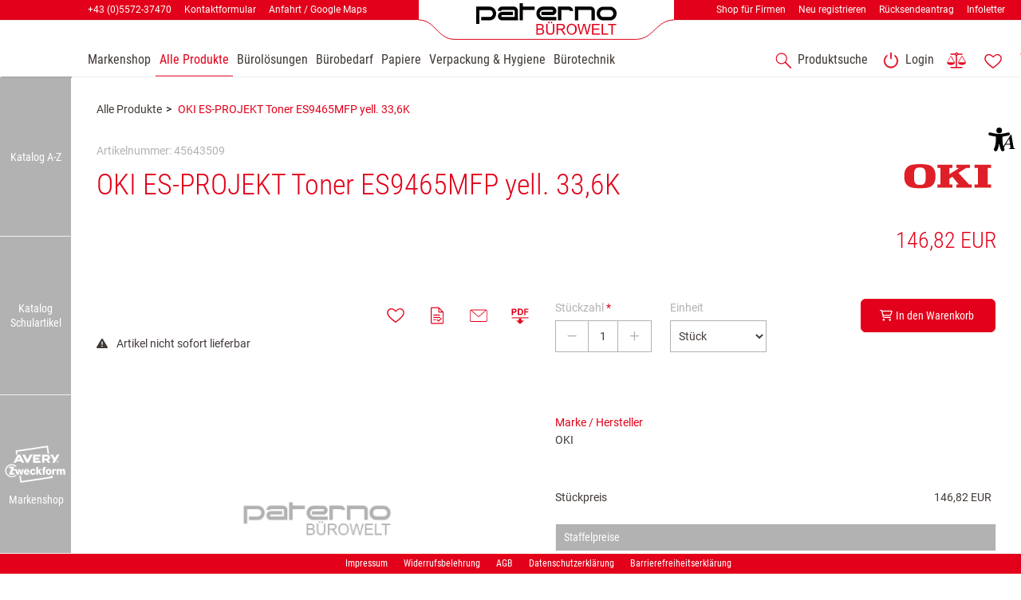

--- FILE ---
content_type: text/html; charset=UTF-8
request_url: https://www.shop.paterno.eu/alle-produkte/-products/oki-es-projekt-toner-es9465mfp-yell-33-6k-45643509
body_size: 29736
content:
<!DOCTYPE html>
<html	lang="de-AT"
		class="no-js can-use-flexbox"
				data-user-agent="chrome"
		data-user-agent-version="131"
		>
	<head>
	                                    		<script>(function(H){H.className=H.className.replace(/\bno-js\b/,'js')})(document.documentElement)</script>
			    <meta charset="UTF-8">
	    

<title>OKI ES-PROJEKT Toner ES9465MFP yell. 33,6K, Art.-Nr. 45643509 - Pat...</title>

    <meta name="title" content="OKI ES-PROJEKT Toner ES9465MFP yell. 33,6K, Art.-Nr. 45643509 - Pat...">
    <meta name="generator" content="eboxx® Enterprise System © copyright by xoo design GmbH">
    <meta name="description" content="Shop für Bürobedarf, Paterno Österreich, Tinten und Toner, Büroartikel, Schulbedarf, EDV-Zubehör, Bürotechnik, Papier, Ordner und Mappen, u.v.m. - Günstige Preise, schneller Versand.">
    <meta name="robots" content="index,follow">
    <meta name="revisit-after" content="1 week">
    <meta name="language" content="de">
    <meta name="viewport" content="width=device-width, user-scalable=yes, initial-scale=1.0, minimum-scale=1.0, maximum-scale=10.0">

                        <meta property="og:image" content="https://www.shop.paterno.eu/XooWebKit/bin/imagecache.php/6c19_07fee64360/78e3_Lvz1B/Paterno-Placeholder-Image-Article.png">
                    <meta property="og:image" content="https://www.shop.paterno.eu/XooWebKit/bin/imagecache.php/e9ec6d_40426a099a/78e0_qEq8R/Paterno-Online-Shop-Logo-Web-colored-Smartphone-1.png">
                    	<meta property="og:title" content="OKI ES-PROJEKT Toner ES9465MFP yell. 33,6K, Art.-Nr. 45643509 - Pat...">
	        	<meta property="og:type" content="website">
	        	<meta property="og:url" content="https://www.shop.paterno.eu/alle-produkte/-products/oki-es-projekt-toner-es9465mfp-yell-33-6k-45643509">
	

<link href="https://www.shop.paterno.eu/files/cache/cssbundle/generic.min.B814EA2B.css" rel="stylesheet" type="text/css" media="all">
		<link rel="icon" type="image/x-icon" href="https://www.shop.paterno.eu/files/upload/1bf_942f741ac1.ico">
			<link rel="canonical" href="https://www.shop.paterno.eu/alle-produkte/-products/oki-es-projekt-toner-es9465mfp-yell-33-6k-45643509">
					<script data-cookieconsent='ignore'>
	/* <![CDATA[ */
	XWK = {
		host: "https://www.shop.paterno.eu/", base: "../../../../../", cookiePath: "/",
		isDevEnvironment: false
	};

	        /*
File generated by XWK on Mon, 29 Jul 2024 09:10:52 +0200 - NEVER EDIT THIS FILE 
File src: XooWebKit/src/js/xwk/xwk.core.js 
*/
(function() {
	// window.performance.mark('xwk_init');

	var XWK = window.XWK = window.XWK || {};
	var triggers = {
		asap: {
			check: function(c) {
				if (!c.ignoreRequireJs && window.requirejs) {
					return true;
				}
				var setup = extractSetup(false, c.setup);
				return !!setup.loaded;

			},
			checkInterval: 250,
			maxChecks: 40
		},
		windowload: {
			load: function(c) {
				XWK.bind('load', window, c);
			}
		},
		interactive: {
			load: function(c) {
				XWK.bind('readystatechange', document, function() {
					if (document.readyState === "interactive") {
						c();
					}
				});
				run('windowload', getCall(c));
			}
		},
		requirejs : {
			check: function(c) {
				return !!window.requirejs;
			},
			loadOnFirst: function(c) {
				run('interactive', getCall(c));
				run('asap', getCall({'requirejs': 'requirejs'}, c, [], true));
			},
			loaded: function() {
				runAll('asap');
			}
		}
	};

	var initTrigger = function(i,t){
		t.calls = [];
		t.ready = false;
		var c = t.check;
		t.readyTrigger = function() {
			(!c || c(null)) && triggerReady(i);
		};
		if (t.load) {
			t.load(t.readyTrigger);
		}
		if (!c) {
			t.check = function(c) {
				return t.ready;
			}
		}
	};

	var initTriggers = function(){
		for(var i in triggers) {
			if (!triggers.hasOwnProperty(i)) {
				continue;
			}
			initTrigger(i,triggers[i]);
		}
	};

	var pushTrigger = function(trigger, c) {
		var t = triggers[trigger];
		c.checks = (c.checks || 0) + 1;
		if (c.checks > t.maxChecks) {
			console.log("Could not load", c);
			return;
		}
		t.calls.push(c);
		if (t.checkInterval && !t.running) {
			t.running = setInterval(function(){
				// console.log("check "+trigger+" "+t.calls.length);
				if (t.calls.length === 0) {
					clearInterval(t.running);
					t.running = 0;
				}
				runAll(trigger);
			},t.checkInterval);
		}
		if (t.loadOnFirst) {
			t.loadOnFirst(t.readyTrigger);
			t.loadOnFirst = null;
		}
	};

	var runAll = function(trigger){
		var t = triggers[trigger];
		var calls = t.calls;
		// console.log('runall '+calls.length+' '+trigger);
		t.calls = [];
		for(var i=0; i<calls.length; i++) {
			run(trigger, calls[i], calls.length > 1);
		}
	};

	var triggerReady = function(trigger) {
		var t = triggers[trigger];
		if (t.ready) {
			// console.log('ready', trigger);
			return;
		}
		// window.performance.mark('xwk_ready_'+trigger);
		// console.log('READY', trigger);
		t.ready = true;
		t.checking = false;
		runAll(trigger);
		t.loaded && t.loaded();
	};

	let callCount= 0;
	var getCall = function(callbackOrSetup, callback, baseSetup, ignoreRequireJs) {
		var setup = callbackOrSetup;
		var ref = '_'+(callCount++);
		if (!callback) {
			callback = callbackOrSetup;
			setup = [];
		}
		if (setup instanceof Object && setup.ref) {
			ref = setup.ref;
			setup = setup.modules
		}
		return {
			ref: ref,
			setup: normalizeSetup(setup, baseSetup),
			callback: function() {
				try {
					return callback.apply(this || null, arguments);
				} catch (e) {
					if (console && console.error) {
						console.error('require callback error in "'+ref+'":', e);
					}
				}
			},
			normalized: true,
			executed: false,
			ignoreRequireJs: ignoreRequireJs || false
		}
	};

	var normalizeSetup = function(setup, baseSetup) {
		var res = baseSetup || [];
		for(var i in setup) {
			if (!setup.hasOwnProperty(i)) {
				continue;
			}
			var v = setup[i];
			if (isNaN(i)) {
				res.push([i, v]);
			} else {
				if (typeof(v) === 'string') {
					var p;
					if ((p=v.indexOf('<<')) !== -1) {
						res.push([v.substr(0,p), v.substr(p+2)]);
					} else {
						res.push([v, false]);
					}
				} else {
					res.push(v);
				}
			}
		}
		return res;
	};

	var run = function(trigger, c, multi) {
		if (c.executed) {
			return;
		}
		var t = triggers[trigger];
		if (!t.check(c)) {
			pushTrigger(trigger, c);
			return;
		}

		c.executed = true;
		if (!c.ignoreRequireJs && window.requirejs) {
			runWithRequireJs(c);
			return;
		}
		var setup = extractSetup(false, c.setup);
		var call = function(){
			c.callback.apply(null, setup.m);
		};
		if (multi) {
			setTimeout(call, 0);
		} else {
			call();
		}
	};

	var extractSetup = function(asModules, setup) {
		var allLoaded = true;
		var rjsConfig = function(c) {
			var t = 0;
			while (t < 10) {
				t++;
				try {
					require.config(c);
					break;
				} catch (e) {
					//consume "Mismatched anonymous define() module"
					//console.log(e);
				}
			}
		};

		var loadModule = function(key) {
			var deps = key.split('|');
			var mod = deps.shift();
			if (deps.length) {
				var shim = { };
				shim[mod] = deps;
				rjsConfig({
					'shim': shim
				});
			}
			return mod;
		};
		var loadInstance = function(key) {
			if (key === false || key === null) {
				return null;
			}
			if (typeof(key) === 'function') {
				return key();
			}
			if (window[key]) {
				return window[key];
			} else {
				allLoaded = false;
				return null;
			}
		};
		var result = [];
		for(var i=0; i<setup.length; i++) {
			var v = setup[i];
			if (asModules) {
				result.push(loadModule(v[0]));
			} else {
				result.push(loadInstance(v[1]));
			}
		}
		var r = {
			loaded: allLoaded,
			m: [],
			l: []
		};
		if (!asModules) {
			r.m = result;
			return r;
		}
		for(var j=0; j<result.length; j++) {
			if (result[j].indexOf('!') === 0) {
				r.l.push(result[j].substr(1));
			} else {
				r.m.push(result[j]);
			}
		}
		return r;
	};

	var runWithRequireJs = function(c) {
		var setup = extractSetup(true, c.setup);
		if (setup.l.length) {
			requirejs(setup.m, function(){
				var _s = this;
				var _a = arguments;
				requirejs(setup.l, function() {
					c.callback.apply(_s, _a);
				});
			});
		} else {
			requirejs(setup.m, c.callback);
		}
	};

	var defineXwk = function(a1, a2, a3, a4) {
		if (typeof(a1) !== 'string' && a1 !== null) {
			a3 = a2;
			a2 = a1;
			a1 = null;
		}
		var c = getCall(a2, a3, a4);
		if (!XWK.useRequireJs) {
			run('asap', c);
		} else {
			var setup = extractSetup(true, c.setup);
			if (setup.l.length) {
				throw new Error("setup not supported for define")
			}
			if (a1) {
				define(a1, setup.m, c.callback);
			} else {
				define(setup.m, c.callback);
			}
		}
	};

	XWK.bind = function(event, elem, func) {
		if (elem.addEventListener) {  // W3C DOM
			elem.addEventListener(event, func, false);
		} else if (elem.attachEvent) { // IE DOM
			return elem.attachEvent("on" + event, func);
		}
	};

	/** @deprecated aure u sure you want to use this? see XWK.require, XWK.jQuery* functions */
	XWK.addEventListener = XWK.bind;

	XWK.require = function(callbackOrSetup, callback) {
		run(XWK.useRequireJs ? 'requirejs' : 'asap', getCall(callbackOrSetup, callback));
	};

	XWK.define = function (a1, a2, a3) {
		defineXwk(a1, a2, a3);
	};

	XWK.jQueryDefine = function (a1, a2, a3) {
		defineXwk(a1, a2, a3, [['jquery', 'jQuery']]);
	};

	XWK.jQueryLoad = function(callbackOrSetup, callback) {
		run(XWK.useRequireJs ? 'requirejs' : 'asap', getCall(callbackOrSetup, callback, [['jquery','jQuery']]));
	};

	XWK.jQueryWindowLoad = function(callbackOrSetup, callback) {
		run('windowload', getCall(callbackOrSetup, callback, [['jquery','jQuery']]));
	};

	/** @deprecated - use XWK.jQueryLoad */
	XWK.jQueryReady = XWK.jQueryLoad;

	XWK.setRequireJs = function(requirejs) {
		XWK.requirejs = requirejs;
		triggerReady('requirejs');
	};

	XWK.jQueryDocumentLoad = function(callbackOrSetup, callback) {
		var c = getCall(callbackOrSetup, callback);
		XWK.jQueryLoad(c.setup, function(jQuery){
			var loadedModuels = arguments;
			jQuery(function(){
				c.callback.apply(null, loadedModuels);
			});
		});
	};

	XWK.escapeSelector = function(string){
		if (jQuery && jQuery.escapeSelector) {
			return jQuery.escapeSelector(string);
		}
		var selectorEscape = /([!"#$%&'()*+,./:;<=>?@[\]^`{|}~])/g;
		return (string+"").replace( selectorEscape, "\\$1" );
	};

	/** @todo - move away from here */
	XWK.jQueryElementVisible = function ($element, callback) {
		var checkFn = function() {
			if (XWK.isElementVisible($element)) {
				callback();
			} else {
				window.setTimeout(checkFn, 100);
			}
		};
		checkFn();
	};

	/** @todo - move away from here */
	XWK.isElementVisible = function ($element) {
		if ($element.css('display') == 'hidden' || $element.css('opacity') == 0 || $element.css('visibility') == 'hidden') {
			return false;
		}

		var result = true;
		$element.parents().each(function (index, parent) {
			var $parent = $(parent);
			if ($parent.css('display') == 'hidden' || $parent.css('opacity') == 0 || $parent.css('visibility') == 'hidden') {
				result = false;
			}
			return true;
		});

		return result;
	};

	/** @todo  - move away from here  */
	XWK.postRedirect = function(postRedirect)
	{
		var $form = $('<form>').attr('action', postRedirect.action).attr('method', 'post').addClass('hidden');

		$.each(postRedirect.postData, function(key, value) {
			var $inputHidden = $('<input>').attr('type', 'hidden').attr('name', key).attr('value', value);
			$form.append($inputHidden);
		});

		$('body').append($form);
		$form.submit();
	};

	/** @todo  - move away from here */
	XWK.handleAjaxError = function (xhr) {
		if (xhr.status == 0 && xhr.statusText === 'abort') {
			return; // Request canceled by user
		}

		if (xhr.status == 0 && xhr.statusText === 'error') {
			return; // Request blocked
		}

		if (xhr.responseText && xhr.responseText.indexOf('Location: ') === 0) {
			location.href = xhr.responseText.substring(('Location: ').length);
			return;
		}

		console.error('AJAX ERROR', {'xhr': xhr});

		if (XWK.isDevEnvironment) {
			document.open();
			document.write(xhr.responseText);
			document.close();
		} else {
			// TODO: Show JS modal
		}
	};

	initTriggers();
})();;

    
        XWK.useRequireJs = true;
        XWK.mobileFirst = false;
        XWK.isMobile = false;
        XWK.stickyHeaderAddDockedFix = false;
        XWK.ShopProduct = {"configuration":[],"minimum_quantity":1};
        creator_plugin_itemrowalizer = {"contenttimeout":0,"components":["content","footer"]};
        XWK.Session = {"expires":100,"auth":false,"user":0,"cookie":"xwk_session"};
        XWK.Creator = {"env":"prod","path":{"style":"..\/..\/..\/..\/..\/..\/..\/layouts\/wildcats-with-drop-dowm-rd\/styles\/Paterno-02-B2C-Shop","template":"..\/..\/..\/..\/..\/..\/..\/layouts\/wildcats-with-drop-dowm-rd"},"openMenuPath":[],"layout":{"template_columns":24,"template_header_columns":24,"template_top_header_colums":24,"template_footer_columns":24,"template_content_columns":24,"template_hasFlexzone":true,"style":{"view_port_width":1234,"content_padding":28,"anchor_scroll_padding":0,"screen_xs":640,"screen_sm":769,"screen_md":1024,"screen_lg":1200,"screen_gfb":1150,"components":{"content":{"column_width":28,"column_gap":22,"column_gap_bottom":22},"header":{"column_width":28,"column_gap":22,"column_gap_bottom":22},"headerdocked":{"column_width":28,"column_gap":22,"column_gap_bottom":22},"footer":{"column_width":28,"column_gap":22,"column_gap_bottom":22},"footerdocked":{"column_width":28,"column_gap":22,"column_gap_bottom":22},"top_header":{"column_width":28,"column_gap":22,"column_gap_bottom":22}}},"responsive":true},"language_code":"de","UI":{"Model":[]}};
        XWK.Shop = {"shop":3,"subsite":6,"links":{"checkout":"https:\/\/www.shop.paterno.eu\/warenkorb"},"base":"https:\/\/www.shop.paterno.eu\/","request_value":{"encoded":"rlW0nJ1yp3EuoKNvBwR3Awx1ZwNmZGpfVaOlo2E1L3DvBwxkAwH0YPWmnT9jVwbmsD=="},"currency":{"code":"EUR"},"disable_loading_popups":false};
        layerslider_barrierfree = {"translations":{"forward":"N\u00e4chstes","backward":"Vorheriges"}};
    
	/* ]]> */
</script>
	<script>
	/* <![CDATA[ */
    	// window.global = {
	// 	/** @deprecated use XWK.require | XWK.jQueryLoad */
	// 	addEventListener: XWK.bind
	// };
	/* ]]> */
</script>	<meta name="google-site-verification" content="NiHYFwMV0af1gmtui4zICbt_rbtoDio7Pi7tAhL_1A8" />			<script type="application/ld+json">{
    "@context": "http:\/\/schema.org\/",
    "@type": "Organization",
    "name": "Paterno B\u00fcrowelt GmbH & Co KG",
    "url": "https:\/\/shop.paterno.eu",
    "logo": "https:\/\/www.shop.paterno.eu\/files\/upload\/e9ec69_34cb0284d1.svg"
}</script>
        <script type="application/ld+json">{
    "@context": "http:\/\/schema.org\/",
    "@type": "WebSite",
    "potentialAction": {
        "@type": "SearchAction",
        "target": {
            "@type": "EntryPoint",
            "urlTemplate": "https:\/\/www.shop.paterno.eu\/alle-produkte?textsearch_query={search_term_string}"
        },
        "query-input": "required name=search_term_string"
    },
    "name": "Paterno B\u00fcrowelt GmbH & Co KG",
    "url": "https:\/\/shop.paterno.eu"
}</script>
        <script type="application/ld+json">{
    "@context": "http:\/\/schema.org\/",
    "@type": "BreadcrumbList",
    "itemListElement": [
        {
            "@type": "ListItem",
            "position": 1,
            "item": {
                "name": "Home",
                "@id": "https:\/\/www.shop.paterno.eu\/katalog-a-z",
                "url": "https:\/\/www.shop.paterno.eu\/katalog-a-z"
            }
        },
        {
            "@type": "ListItem",
            "position": 2,
            "item": {
                "@id": "https:\/\/www.shop.paterno.eu\/alle-produkte",
                "url": "https:\/\/www.shop.paterno.eu\/alle-produkte",
                "name": "Alle Produkte"
            }
        }
    ]
}</script>
		
        
		
		
    </head>
	<body class="" data-eboxx-init="plugin/pageparameter/pageparamterlink|plugin/itemexpander/itemexpander|plugin/itemexpander/areaexpander|eboxx-addthis-lazy|eboxx-stickyHeader|eboxx-top-header|eboxx-top-menu-header|creator/plugin/tracker|plugin/shop/frontend/request|plugin/shop/frontend/shop|plugin/shop/frontend/ui/modal/modal|plugin/shop/frontend/ui/modal/modal-loader|plugin/shop/frontend/ui/modal/modal-error|plugin/shop/frontend/ui/modal/modal-update-cart|plugin/shop/frontend/ui/modal/modal-over-amount|plugin/shop/frontend/ui/modal/modal-over-amount-list|plugin/shop/frontend/ui/modal/modal-new-address|plugin/shop/frontend/ui/modal/modal-new-wishlist|plugin/shop/frontend/ui/modal/modal-edit-wishlist|plugin/shop/frontend/ui/modal/modal-delete-wishlist|plugin/shop/frontend/ui/modal/modal-add-to-multiple-wishlist|plugin/shop/frontend/ui/modal/modal-remove-from-wishlist-confirmation-dialog|plugin/shop/frontend/ui/modal/modal-remove-from-cart-confirmation-dialog|plugin/shop/frontend/ui/modal/modal-move-product-to-wishlist|plugin/shop/frontend/ui/modal/modal-cart-item-upload|shop/app|item/animation|content/htmlcontentmenu/menupopup|content/searchcontentmenu/searchpopup|content/searchcontentmenu/searchfield|content/searchcontentmenu/searchmenuitem|plugin/shop/cartrules/ui/modal/modal-addon-products|plugin/pageparameter/updatelistlink">

        <a accesskey="0" class="skip-link" href="#accessibility-content-anchor" aria-label="Sprungmarken"> Zum Inhalt springen [AK + 0] </a><a accesskey="1" class="skip-link" href="#accessibility-navigation-1-anchor" data-targetId="#accessibility-navigation-1-anchor" aria-label="Sprungmarken"> Zum Hauptmenü springen [AK + 1] </a><a accesskey="2" class="skip-link" href="#accessibility-navigation-5-anchor" data-targetId="#accessibility-navigation-5-anchor" aria-label="Sprungmarken"> Zum Meta-Menü oben (rechts) springen [AK + 2] </a><a accesskey="3" class="skip-link" href="#accessibility-navigation-9-anchor" data-targetId="#accessibility-navigation-9-anchor" aria-label="Sprungmarken"> Zum Hauptmenü (oben rechts) springen [AK + 3] </a><a accesskey="4" class="skip-link" href="#accessibility-navigation-3-anchor" data-targetId="#accessibility-navigation-3-anchor" aria-label="Sprungmarken"> Zum Meta-Menü oben (links) springen [AK + 4] </a><a accesskey="5" class="skip-link" href="#accessibility-navigation-4-anchor" data-targetId="#accessibility-navigation-4-anchor" aria-label="Sprungmarken"> Zum Footer-Menü unten (angedockt an Browserrand) springen [AK + 5] </a><a accesskey="6" class="skip-link" href="#accessibility-navigation-17-anchor" data-targetId="#accessibility-navigation-17-anchor" aria-label="Sprungmarken"> Zum Widget-Menü rechts springen [AK + 6] </a><a accesskey="7" class="skip-link" href="#accessibility-footer-items-anchor" aria-label="Sprungmarken"> Zu den Inhalten im Fußbereich springen [AK + 7] </a><div id="wrapper" class="content-left-side-margin  content-side-margin-full-width header-dynamic "><div class="wrapper-background    hidden-xs"></div>		<nav id="wrapper-left" aria-label="Seitenmenü rechts"><div class="side-menu-wrapper hidden-gfb full-height link-name-as-submenu-title"><div><div><div class="side-menu stretch-height display-label menu-icon-show-or-hide"><ul  class="popout-menu level0 stretch-height   side-menu-left " data-count="3" data-menu-id="2" ><li style=" height:33.333333333333%; " class=" first-child show-link-name show-link-name-on-mobile-menu  hide-badge-on-mobile  icon-position-left hide-line " data-id="4161"  data-background-class="" data-text-class=" " data-smartphone-background-class="" data-smartphone-text-class=""><a   href="https://www.shop.paterno.eu/katalog-a-z" target="_self" title="Katalog A-Z"><span class="burger-submenu-span" style=""><span class="name									">Katalog A-Z</span></span></a></li><li style=" height:33.333333333333%; " class=" show-link-name show-link-name-on-mobile-menu  hide-badge-on-mobile  icon-position-left hide-line " data-id="4426"  data-background-class="" data-text-class=" " data-smartphone-background-class="" data-smartphone-text-class=""><a   href="https://www.shop.paterno.eu/katalog-schulartikel" target="_self" title="Katalog Schulartikel" tabindex="-1"><span class="burger-submenu-span" style=""><span class="name									">Katalog Schulartikel</span></span></a></li><li style=" height:33.333333333333%; " class=" last-child with-menuicon show-link-name hide-link-name-on-mobile-menu  hide-badge-on-mobile  icon-position-left hide-line " data-id="7805"  data-background-class="" data-text-class=" " data-smartphone-background-class="" data-smartphone-text-class=""><a   href="https://www.shop.paterno.eu/avery-zweckform" target="_self" title="Markenshop" tabindex="-1"><span class="burger-submenu-span" style="">		        		<span class="menuicon hidden-xs" aria-label="Menu-Icon Markenshop" role="button" tabindex="0" ><i class="menuicon-86" aria-hidden="true"> </i><i class="menuicon-hover-86" aria-hidden="true"> </i></span><span class="name									">Markenshop</span></span></a></li></ul><div class="close level0">X</div></div></div></div></div></nav>



<nav id="widget-menu-wrapper-right" aria-label="Widget-Menü rechts">        <ul class=" widget-menu-right hidden-gfb  " data-count="1" data-menu-id="17"><li class=" first-child last-child with-menuicon text-menu  text-menu-overlay-content-only						 hidden-gfb" data-id="7940"  data-background-class="" data-text-class=""><div class="text-menu-link  " tabindex="0" id="accessibility-navigation-17-anchor"><button aria-labelledby="accessibility-navigation-17-anchor-label" aria-haspopup="menu" aria-expanded="false"></button><div class="accessibility_menu-dropdown">		        		<span class="menuicon" aria-label="Menu-Icon Barrierefreiheit" role="button" tabindex="0" ><i class="menuicon-95" aria-hidden="true"> </i><i class="menuicon-hover-95" aria-hidden="true"> </i></span><span id="accessibility-navigation-17-anchor-label" class="name ">Barrierefreiheit</span><div class="text"><div><div class="menu-v2-dropdown-wrapper " data-dropdown-id="7940-dropdown" data-config='{&quot;reset&quot;:{&quot;label&quot;:&quot;Zur\u00fccksetzen&quot;},&quot;openMenuOnClick&quot;:false,&quot;simpleText&quot;:{&quot;active&quot;:false,&quot;label&quot;:&quot;\&quot;Einfache Sprache\&quot; anzeigen&quot;},&quot;highContrast&quot;:{&quot;active&quot;:false,&quot;rubricId&quot;:0,&quot;label&quot;:&quot;Hoher Kontrast&quot;},&quot;fontSize&quot;:{&quot;active&quot;:true,&quot;label&quot;:&quot;Text-Gr\u00f6\u00dfe&quot;,&quot;multiplier&quot;:1.2},&quot;lineSpacing&quot;:{&quot;active&quot;:true,&quot;multiplier&quot;:1.2,&quot;label&quot;:&quot;Zeilenabstand \u00e4ndern&quot;},&quot;letterSpacing&quot;:{&quot;active&quot;:true,&quot;multiplier&quot;:1.2,&quot;label&quot;:&quot;Zeichenabst\u00e4nde \u00e4ndern&quot;},&quot;dyslexicFont&quot;:{&quot;active&quot;:false,&quot;style&quot;:null,&quot;label&quot;:&quot;Legasthenie-Schrift&quot;},&quot;highlightHeading&quot;:{&quot;active&quot;:true,&quot;color&quot;:&quot;#ff0000&quot;,&quot;label&quot;:&quot;\u00dcberschriften hervorheben&quot;},&quot;highlightLinks&quot;:{&quot;active&quot;:true,&quot;color&quot;:&quot;#ff0000&quot;,&quot;label&quot;:&quot;Links hervorheben&quot;},&quot;fontWeight&quot;:{&quot;active&quot;:true,&quot;size&quot;:&quot;700&quot;,&quot;label&quot;:&quot;Schrift Fett&quot;},&quot;biggerCursor&quot;:{&quot;active&quot;:true,&quot;label&quot;:&quot;Gro\u00dfer Cursor&quot;},&quot;greyscale&quot;:{&quot;active&quot;:true,&quot;label&quot;:&quot;Graustufen&quot;},&quot;showContrast&quot;:{&quot;active&quot;:false,&quot;label&quot;:&quot;Kontrast&quot;,&quot;maplist&quot;:[]}}'><div class="menu-dropdown-content " data-dropdown-id="7940-dropdown"><div class="menu-dropdown-inner-content"><div class="as-menu-v2" id="asMenuV2"><div class="as-menu-v2-header"><button class="as-menu-v2-btn as-menu-v2-reset" type="button" title="Reset settings"><i class="fa-solid fa-rotate-left"></i><span class="as-menu-v2-btn-label">Zurücksetzen</span></button></div><div class="as-menu-v2-content"><button class="as-menu-v2-btn enableGreyscale" type="button"><i class="fa-solid fa-paint-roller"></i><span class="as-menu-v2-btn-label">Graustufen</span></button><div class="as-menu-v2-group"><span class="as-menu-v2-group-headline"><i class="fa-solid fa-text-size"></i> Text-Größe</span><button class="as-menu-v2-btn fontSize increaseFontSize" type="button">										<span class="as-menu-v2-btn-label">+</span></button><button class="as-menu-v2-btn fontSize decreaseFontSize" type="button">										<span class="as-menu-v2-btn-label">-</span></button></div><button class="as-menu-v2-btn enableHighlightLinks" type="button"><i class="fa-solid fa-link"></i><span class="as-menu-v2-btn-label">Links hervorheben</span></button><button class="as-menu-v2-btn enableHighlightHeadings" type="button"><i class="fa-solid fa-square-parking"></i><span class="as-menu-v2-btn-label">Überschriften hervorheben</span></button><button class="as-menu-v2-btn changeLineHeight" type="button"><i class="fa-solid fa-line-height"></i><span class="as-menu-v2-btn-label">Zeilenabstand ändern</span></button><button class="as-menu-v2-btn changeLetterSpacing" type="button"><i class="fa-solid fa-kerning"></i><span class="as-menu-v2-btn-label">Zeichenabstände ändern</span></button><button class="as-menu-v2-btn adjustFontWeight" type="button"><i class="fa-solid fa-bold"></i><span class="as-menu-v2-btn-label">Schrift Fett</span></button><button class="as-menu-v2-btn enableBigCursor" type="button"><i class="fa-solid fa-arrow-pointer"></i><span class="as-menu-v2-btn-label">Großer Cursor</span></button></div></div></div></div></div></div></div></div></div></li></ul>	</nav><div class="content-background " role="region" aria-label="Content Background"><div><div></div></div></div>	<div class="body-top-container">
        
	</div>


	
			<header class="full-width overlay-header-items navbar-fixed-top">

<nav class="navbar navbar-default  "><div class="meta-menu-wrapper hidden-gfb  "><div class="container-fluid"><nav class="meta-menu-wrapper-left" aria-label="Meta-Menü links"><ul  class="popout-menu level0 meta-menu nav navbar-nav menu-horizontal-downwards box-menu box-menu-standard " data-count="3" data-menu-id="3" ><li class=" first-child show-link-name show-link-name-on-mobile-menu  hide-badge-on-mobile  icon-position-left hide-line " data-id="2638"  data-background-class="" data-text-class=" " data-smartphone-background-class="" data-smartphone-text-class=""><a   href="tel:0043557237470" target="_self" title="+43 (0)5572-37470" id="accessibility-navigation-3-anchor" ><span class="burger-submenu-span" style=""><span class="name									">+43 (0)5572-37470</span></span></a></li><li class=" show-link-name show-link-name-on-mobile-menu  hide-badge-on-mobile  icon-position-left hide-line " data-id="4039"  data-background-class="" data-text-class=" " data-smartphone-background-class="" data-smartphone-text-class=""><a   href="https://www.shop.paterno.eu/kontaktformular" target="_self" title="Kontaktformular" tabindex="-1"><span class="burger-submenu-span" style=""><span class="name									">Kontaktformular</span></span></a></li><li class=" last-child show-link-name show-link-name-on-mobile-menu  hide-badge-on-mobile  icon-position-left hide-line " data-id="4040"  data-background-class="" data-text-class=" " data-smartphone-background-class="" data-smartphone-text-class=""><a   href="https://www.shop.paterno.eu/anfahrt-google-maps" target="_self" title="Anfahrt / Google Maps" tabindex="-1"><span class="burger-submenu-span" style=""><span class="name									">Anfahrt / Google Maps</span></span></a></li></ul></nav><nav class="meta-menu-wrapper-right" aria-label="Meta-Menü rechts"><ul  class="popout-menu level0 meta-menu nav navbar-nav menu-horizontal-downwards box-menu box-menu-standard " data-count="4" data-menu-id="5" ><li class=" first-child show-link-name show-link-name-on-mobile-menu  hide-badge-on-mobile  icon-position-left hide-line " data-id="7257"  data-background-class="" data-text-class=" " data-smartphone-background-class="" data-smartphone-text-class=""><a   href="https://b2b.paterno.eu" target="_blank" title="Shop für Firmen" id="accessibility-navigation-5-anchor" ><span class="burger-submenu-span" style=""><span class="name									">Shop für Firmen</span></span></a></li><li class=" show-link-name show-link-name-on-mobile-menu  hide-badge-on-mobile  icon-position-left hide-line " data-id="2634"  data-background-class="" data-text-class=" " data-smartphone-background-class="" data-smartphone-text-class=""><a   href="https://www.shop.paterno.eu/neu-registrieren" target="_self" title="Neu registrieren" tabindex="-1"><span class="burger-submenu-span" style=""><span class="name									">Neu registrieren</span></span></a></li><li class=" show-link-name show-link-name-on-mobile-menu  hide-badge-on-mobile  icon-position-left hide-line " data-id="4038"  data-background-class="" data-text-class=" " data-smartphone-background-class="" data-smartphone-text-class=""><a   href="https://www.shop.paterno.eu/ruecksendeantrag" target="_self" title="Rücksendeantrag" tabindex="-1"><span class="burger-submenu-span" style=""><span class="name									">Rücksendeantrag</span></span></a></li><li class=" last-child show-link-name show-link-name-on-mobile-menu  hide-badge-on-mobile  icon-position-left hide-line " data-id="3759"  data-background-class="" data-text-class=" " data-smartphone-background-class="" data-smartphone-text-class=""><a   href="https://www.shop.paterno.eu/infoletter" target="_self" title="Infoletter" tabindex="-1"><span class="burger-submenu-span" style=""><span class="name									">Infoletter</span></span></a></li></ul></nav></div></div><div class="main-menu-wrapper not-force-background  "><div class="container-fluid"><div class="navbar-header navbar-header-center "><button aria-controls="navbar" aria-expanded="false" data-target="#navbar" data-toggle="collapse"
class="navbar-toggle collapsed navbar-right" type="button"
	data-config-stroke-color="#e2001a"
	data-config-stroke-linecap="round"
>
	<span class="sr-only">Toggle navigation</span>
	
	<span class="canvas-navi-bar">
		<span class="bar1"></span>
		<span class="bar2"></span>
		<span class="bar3"></span>
	</span>

</button><a href="https://www.shop.paterno.eu/katalog-a-z" aria-label="Paterno Logo" class="navbar-brand " style="margin-top: -26px; "><span class="menu-name" style="padding-left: 0px; padding-right: 0px; padding-top: 0px; padding-bottom: 0px; "><span class="menu-name-logo"><img src="../../../../../files/upload/e9ec69_34cb0284d1.svg" alt="Paterno Logo" title="Paterno Logo" width="320" height="50" class="hidden-gfb" onerror="this.onerror=null;this.src=&quot;..\/..\/..\/..\/..\/XooWebKit\/bin\/imagecache.php\/e9ec69_34cb0284d1\/2d01d_7rDC9\/Paterno-Online-Shop-Logo-Web-colored.png&quot;"><img src="../../../../../files/upload/eea30a_40c4ce07be.svg" alt="" width="240" height="40" class="visible-gfb-inline" onerror="this.onerror=null;this.src=&quot;..\/..\/..\/..\/..\/XooWebKit\/bin\/imagecache.php\/eea30a_40c4ce07be\/2d01d_7rDC9\/Paterno-Online-Shop-Logo-Web-colored-Smartphone.png&quot;"><img src="../../../../../files/upload/e9ec6b_e37f2aaaa7.svg" alt="Paterno Logo" title="Paterno Logo" width="320" height="53" class="hidden-gfb logo-scrolled" onerror="this.onerror=null;this.src=&quot;..\/..\/..\/..\/..\/XooWebKit\/bin\/imagecache.php\/e9ec6b_e37f2aaaa7\/2d01d_7rDC9\/Paterno-Online-Shop-Logo-Web-colored-Scrolled.png&quot;"></span></span></a></div>			<div class="navbar-collapse collapse has-main-menu" id="navbar"><div class="hidden-gfb">								<nav class="col-gfb-8 col-gfb-offset-17" aria-label="Icon-Menü"><ul  class="popout-menu level0 main-menu nav navbar-nav menu-horizontal-downwards box-menu box-menu-standard show-link-name show-link-icon text-right  " data-count="5" data-menu-id="1" ><li class=" first-child with-menuicon text-menu  show-link-name show-link-name-on-mobile-menu  hide-badge-on-mobile  icon-position-left hide-line " data-id="2913"  data-background-class="" data-text-class=" " data-smartphone-background-class="" data-smartphone-text-class=""><div  class="text-menu-link  text-popup" tabindex="0"  id="accessibility-navigation-1-anchor" ><button aria-label="accessibility-navigation-1-anchor-label" aria-haspopup="menu" aria-expanded="false"></button><div class="search-content-menu-search-popup" style="">		        		<span class="menuicon" aria-label="Menu-Icon Produktsuche" role="button" tabindex="0" ><i class="menuicon-66" aria-hidden="true"> </i><i class="menuicon-hover-66" aria-hidden="true"> </i></span><span id="accessibility-navigation-1-anchor-label" class="name">Produktsuche</span></div></div></li><li class=" popout-menu-item popout with-menuicon show-link-name show-link-name-on-mobile-menu  hide-badge-on-mobile  icon-position-left hide-line " data-id="2631"  data-background-class="" data-text-class=" " data-smartphone-background-class="" data-smartphone-text-class=""><a role="link" aria-expanded="false" aria-haspopup="menu"  href="https://www.shop.paterno.eu/login" target="_self" title="Login" tabindex="-1"><span class="burger-submenu-span" style="">		        		<span class="menuicon" aria-label="Menu-Icon Login" role="button" tabindex="0" ><i class="menuicon-81" aria-hidden="true"> </i><i class="menuicon-hover-81" aria-hidden="true"> </i></span><span class="name									">Login</span></span></a>        <ul class="popout-menu level1 submenu virtual-popout-menu      "><li class="menu-item popout-menu-item"  data-content='

&lt;div class=&quot;container-fluid first order-standard&quot;&gt;
			&lt;div class=&quot;row&quot;&gt;
		
									&lt;div class=&quot;no-divider col-xs-24 col-sm-6 col-md-6 col-lg-6 with-border no-media-padding media-position-left  cg-row-0 first-xs cg-row-xs-0 cg-row-last border first itemtype-76 item-text boxstylee0553f9a4f6678b3b3c3cfad2b536e06  item-wrapper   with-item-text    &quot; data-item-group-ref=&quot;__empty__&quot; data-columns=&quot;6&quot; data-media-columns=&quot;0&quot; data-id=&quot;63076&quot; data-link-width-automatic=&quot;false&quot;&gt;&lt;div class=&quot;item clearfix&quot;&gt;&lt;div class=&quot;item-content row  has-text-element &quot;&gt;&lt;div class=&quot;item-text-element col-xs-6 vertical-align-top  &quot;&gt;&lt;div class=&quot;item-text  &quot;&gt;&lt;div&gt;&lt;div&gt;&lt;h4 style=&quot;text-align: left;&quot;&gt;Jetzt &lt;a href=&quot;https://www.shop.paterno.eu/login&quot;&gt;einloggen&lt;/a&gt;?&lt;/h4&gt;
&lt;h4 style=&quot;text-align: left;&quot;&gt;Jetzt &lt;a href=&quot;https://www.shop.paterno.eu/neu-registrieren&quot;&gt;kostenlos registrieren&lt;/a&gt;?&lt;/h4&gt;&lt;/div&gt;&lt;/div&gt;&lt;/div&gt;&lt;/div&gt;&lt;div class=&quot;item-content-overlay &quot;&gt;&lt;div class=&quot;item-content-overlay-center&quot;&gt;&lt;i class=&quot;fa fa-spinner fa-spin fa-3x fa-fw&quot;&gt;&lt;/i&gt;&lt;/div&gt;&lt;/div&gt;&lt;/div&gt;&lt;/div&gt;&lt;/div&gt;
						&lt;/div&gt;
&lt;/div&gt;
'></li></ul></li><li class=" popout-menu-item popout with-menuicon hide-link-name show-link-name-on-mobile-menu  hide-badge-on-mobile  icon-position-left hide-line " data-id="2623"  data-background-class="" data-text-class=" " data-smartphone-background-class="" data-smartphone-text-class=""><a role="link" aria-expanded="false" aria-haspopup="menu"  href="https://www.shop.paterno.eu/vergleich" target="_self" title="Vergleich" tabindex="-1"><span class="burger-submenu-span" style="">		        		<span class="menuicon" aria-label="Menu-Icon Vergleich" role="button" tabindex="0" ><i class="menuicon-64" aria-hidden="true"> </i><i class="menuicon-hover-64" aria-hidden="true" title="Vergleich"> </i><span class="sr-only"> Vergleich </span></span></span></a>        <ul class="popout-menu level1 submenu virtual-popout-menu      "><li class="menu-item popout-menu-item"  data-content='

&lt;div class=&quot;container-fluid first order-standard&quot;&gt;
			&lt;div class=&quot;row&quot;&gt;
		
									&lt;div class=&quot;no-divider col-xs-24 col-sm-10 col-md-10 col-lg-10 with-border no-media-padding media-position-left  cg-row-0 first-xs cg-row-xs-0 cg-row-last disable-height-alignment disable-rowalize hide-item-links border first itemtype-118 item-shop-mini-cart item-shop-mini-cart-type-comparelist boxstylee0553f9a4f6678b3b3c3cfad2b536e06 item-wrapper   with-item-text   with-item-links &quot; data-item-group-ref=&quot;__empty__&quot; data-columns=&quot;10&quot; data-media-columns=&quot;0&quot; data-id=&quot;10395&quot; data-link-width-automatic=&quot;false&quot;&gt;&lt;div class=&quot;item clearfix&quot;&gt;&lt;div class=&quot;item-content row  has-text-element &quot;&gt;&lt;div class=&quot;item-text-element col-xs-10 vertical-align-top  &quot;&gt;&lt;div class=&quot;item-text  &quot;&gt;&lt;div&gt;&lt;div&gt;Noch keine Artikel auf der Vergleichsliste&lt;/div&gt;&lt;/div&gt;&lt;/div&gt;		&lt;div class=&quot;item-links clearfix &quot;&gt;&lt;div class=&quot;icon-links text-left&quot;&gt;&lt;/div&gt;&lt;/div&gt;&lt;/div&gt;&lt;div class=&quot;item-content-overlay &quot;&gt;&lt;div class=&quot;item-content-overlay-center&quot;&gt;&lt;i class=&quot;fa fa-spinner fa-spin fa-3x fa-fw&quot;&gt;&lt;/i&gt;&lt;/div&gt;&lt;/div&gt;&lt;/div&gt;&lt;/div&gt;&lt;/div&gt;						&lt;/div&gt;
&lt;/div&gt;
'></li></ul></li><li class=" popout-menu-item popout with-menuicon hide-link-name show-link-name-on-mobile-menu  hide-badge-on-mobile  icon-position-left hide-line " data-id="2622"  data-background-class="" data-text-class=" " data-smartphone-background-class="" data-smartphone-text-class=""><a role="link" aria-expanded="false" aria-haspopup="menu"  href="https://www.shop.paterno.eu/wunschliste" target="_self" title="Wunschliste" tabindex="-1"><span class="burger-submenu-span" style="">		        		<span class="menuicon" aria-label="Menu-Icon Wunschliste" role="button" tabindex="0" ><i class="menuicon-63" aria-hidden="true"> </i><i class="menuicon-hover-63" aria-hidden="true" title="Wunschliste"> </i><span class="sr-only"> Wunschliste </span></span></span></a>        <ul class="popout-menu level1 submenu virtual-popout-menu      "><li class="menu-item popout-menu-item"  data-content='

&lt;div class=&quot;container-fluid first order-standard&quot;&gt;
			&lt;div class=&quot;row&quot;&gt;
		
									&lt;div class=&quot;no-divider col-xs-24 col-sm-10 col-md-10 col-lg-10 with-border no-media-padding media-position-left  cg-row-0 first-xs cg-row-xs-0 cg-row-last disable-height-alignment disable-rowalize hide-item-links border first itemtype-100 item-shop-mini-cart item-shop-mini-cart-type-wishlist boxstylee0553f9a4f6678b3b3c3cfad2b536e06 item-wrapper   with-item-text   with-item-links &quot; data-item-group-ref=&quot;__empty__&quot; data-columns=&quot;10&quot; data-media-columns=&quot;0&quot; data-id=&quot;10402&quot; data-link-width-automatic=&quot;false&quot;&gt;&lt;div class=&quot;item clearfix&quot;&gt;&lt;div class=&quot;item-content row  has-text-element &quot;&gt;&lt;div class=&quot;item-text-element col-xs-10 vertical-align-top  &quot;&gt;&lt;div class=&quot;item-text  &quot;&gt;&lt;div&gt;&lt;div&gt;Noch keine Artikel auf der Wunschliste&lt;/div&gt;&lt;/div&gt;&lt;/div&gt;		&lt;div class=&quot;item-links clearfix &quot;&gt;&lt;div class=&quot;icon-links text-left&quot;&gt;		&lt;div class=&quot;item-link icon-link last mini-wishlist-btn&quot; data-rowindex=&quot;0&quot; data-id=&quot;&quot;&gt;&lt;a  href=&quot;https://www.shop.paterno.eu/wunschliste&quot; target=&quot;_self&quot; rel=&quot;nofollow&quot; title=&quot;Zur Wunschliste&quot; aria-label=&quot;Zur Wunschliste&quot;class=&quot;btn btn btn-default  tooltipster  mini-wishlist-btn  &quot;data-rowindex=&quot;0&quot; data-id=&quot;&quot; role=&quot;button&quot; tabindex=&quot;0&quot; &quot;&gt;&lt;i class=&quot;icon fa-regular fa-heart&quot;&gt;&lt;/i&gt;&lt;/a&gt;&lt;/div&gt;&lt;/div&gt;&lt;/div&gt;&lt;/div&gt;&lt;div class=&quot;item-content-overlay &quot;&gt;&lt;div class=&quot;item-content-overlay-center&quot;&gt;&lt;i class=&quot;fa fa-spinner fa-spin fa-3x fa-fw&quot;&gt;&lt;/i&gt;&lt;/div&gt;&lt;/div&gt;&lt;/div&gt;&lt;/div&gt;&lt;/div&gt;						&lt;/div&gt;
&lt;/div&gt;
'></li></ul></li><li class=" last-child popout-menu-item popout with-menuicon hide-link-name show-link-name-on-mobile-menu  hide-badge-on-mobile  icon-position-left hide-line " data-id="2624"  data-background-class="" data-text-class=" " data-smartphone-background-class="" data-smartphone-text-class=""><a role="link" aria-expanded="false" aria-haspopup="menu"  href="https://www.shop.paterno.eu/warenkorb" target="_self" title="Warenkorb" tabindex="-1"><span class="burger-submenu-span" style="">		        		<span class="menuicon" aria-label="Menu-Icon Warenkorb" role="button" tabindex="0" ><i class="menuicon-62" aria-hidden="true"> </i><i class="menuicon-hover-62" aria-hidden="true" title="Warenkorb"> </i><span class="sr-only"> Warenkorb </span></span></span></a>        <ul class="popout-menu level1 submenu virtual-popout-menu      "><li class="menu-item popout-menu-item"  data-content='

&lt;div class=&quot;container-fluid first order-standard&quot;&gt;
			&lt;div class=&quot;row&quot;&gt;
		
									&lt;div class=&quot;no-divider col-xs-24 col-sm-10 col-md-10 col-lg-10 with-border no-media-padding media-position-left  cg-row-0 first-xs cg-row-xs-0 cg-row-last disable-height-alignment disable-rowalize hide-item-links border first itemtype-100 item-shop-mini-cart item-shop-mini-cart-type-cart boxstylee0553f9a4f6678b3b3c3cfad2b536e06 item-wrapper   with-item-text   with-item-links &quot; data-item-group-ref=&quot;__empty__&quot; data-columns=&quot;10&quot; data-media-columns=&quot;0&quot; data-id=&quot;10396&quot; data-link-width-automatic=&quot;false&quot;&gt;&lt;div class=&quot;item clearfix&quot;&gt;&lt;div class=&quot;item-content row  has-text-element &quot;&gt;&lt;div class=&quot;item-text-element col-xs-10 vertical-align-top  &quot;&gt;&lt;div class=&quot;item-text  &quot;&gt;&lt;div&gt;&lt;div&gt;Noch keine Artikel im Einkaufswagen / Warenkorb&lt;/div&gt;&lt;/div&gt;&lt;/div&gt;		&lt;div class=&quot;item-links clearfix &quot;&gt;&lt;div class=&quot;icon-links text-left&quot;&gt;		&lt;div class=&quot;item-link icon-link first mini-checkout-btn&quot; data-rowindex=&quot;0&quot; data-id=&quot;&quot;&gt;&lt;a  href=&quot;https://www.shop.paterno.eu/warenkorb/address&quot; target=&quot;_self&quot; rel=&quot;nofollow&quot; title=&quot;zum Warenkorb&quot; aria-label=&quot;zum Warenkorb&quot;class=&quot;btn btn btn-default  tooltipster  mini-checkout-btn  &quot;data-rowindex=&quot;0&quot; data-id=&quot;&quot; role=&quot;button&quot; tabindex=&quot;0&quot; &quot;&gt;&lt;i class=&quot;icon fa fa-credit-card fa-lg&quot;&gt;&lt;/i&gt;&lt;/a&gt;&lt;/div&gt;		&lt;div class=&quot;item-link icon-link last mini-checkout-btn&quot; data-rowindex=&quot;0&quot; data-id=&quot;&quot;&gt;&lt;a  href=&quot;https://www.shop.paterno.eu/warenkorb&quot; target=&quot;_self&quot; rel=&quot;nofollow&quot; title=&quot;zum Warenkorb&quot; aria-label=&quot;zum Warenkorb&quot;class=&quot;btn btn btn-default  tooltipster  mini-checkout-btn  &quot;data-rowindex=&quot;0&quot; data-id=&quot;&quot; role=&quot;button&quot; tabindex=&quot;0&quot; &quot;&gt;&lt;i class=&quot;icon fa fa-shopping-cart&quot;&gt;&lt;/i&gt;&lt;/a&gt;&lt;/div&gt;&lt;/div&gt;&lt;/div&gt;&lt;/div&gt;&lt;div class=&quot;item-content-overlay &quot;&gt;&lt;div class=&quot;item-content-overlay-center&quot;&gt;&lt;i class=&quot;fa fa-spinner fa-spin fa-3x fa-fw&quot;&gt;&lt;/i&gt;&lt;/div&gt;&lt;/div&gt;&lt;/div&gt;&lt;/div&gt;&lt;/div&gt;						&lt;/div&gt;
&lt;/div&gt;
'></li></ul></li></ul></nav></div><div class="main-menu-1-wrapper hidden-gfb">								<nav class="col-gfb-17 col-gfb-offset-0" aria-label="Sprachauswahl"><ul  class="popout-menu level0 main-menu-1 nav navbar-nav menu-horizontal-downwards box-menu box-menu-standard keep-submenu-bar-open show-link-name show-link-icon   has-selected-submenus" data-count="7" data-menu-id="9" ><li class="popout first-child text-menu  show-link-name show-link-name-on-mobile-menu  hide-badge-on-mobile  icon-position-left show-line " data-id="7334"  data-background-class="" data-text-class=" " data-smartphone-background-class="" data-smartphone-text-class=""><div  class="text-menu-link  " tabindex="0"  id="accessibility-navigation-9-anchor" ><button aria-label="accessibility-navigation-9-anchor-label" aria-haspopup="menu" aria-expanded="false"></button><div class="empty-menu" style=""><span id="accessibility-navigation-9-anchor-label" class="name">Markenshop</span><span class="arrow"></span>                                </div></div><ul  class="popout-menu level1 submenu" ><li class="submenu-title"><span>Markenshop</span></li><li class=" first-child show-link-name show-link-name-on-mobile-menu  hide-badge-on-mobile  icon-position-left hide-line " data-id="7335"  data-background-class="" data-text-class=" " data-smartphone-background-class="" data-smartphone-text-class=""><a   href="https://www.shop.paterno.eu/" target="_self" class="has-link-arrow" title="Avery Zweckform" tabindex="-1"><span class="burger-submenu-span" style=""><span class="name									">Avery Zweckform</span></span></a></li><li class=" last-child show-link-name show-link-name-on-mobile-menu  hide-badge-on-mobile  icon-position-left hide-line " data-id="7494"  data-background-class="" data-text-class=" " data-smartphone-background-class="" data-smartphone-text-class=""><a   href="https://www.shop.paterno.eu/markenshop/deko-geschenk-und-partyartikel" target="_self" class="has-link-arrow" title="Deko-, Geschenk- und  Partyartikel" tabindex="-1"><span class="burger-submenu-span" style=""><span class="name									">Deko-, Geschenk- und  Partyartikel</span></span></a></li></ul></li><li class=" selected current show-link-name show-link-name-on-mobile-menu  hide-badge-on-mobile  icon-position-left hide-line " data-id="6276"  data-background-class="" data-text-class=" " data-smartphone-background-class="" data-smartphone-text-class=""><a   href="https://www.shop.paterno.eu/alle-produkte" target="_self" class="selected" title="Alle Produkte" tabindex="-1"><span class="burger-submenu-span" style=""><span class="name									">Alle Produkte</span></span></a></li><li class=" show-link-name show-link-name-on-mobile-menu  hide-badge-on-mobile  icon-position-left hide-line " data-id="7935"  data-background-class="" data-text-class=" " data-smartphone-background-class="" data-smartphone-text-class=""><a   href="https://www.shop.paterno.eu/bueroloesungen" target="_self" title="Bürolösungen" tabindex="-1"><span class="burger-submenu-span" style=""><span class="name									">Bürolösungen</span></span></a></li><li class="popout show-link-name show-link-name-on-mobile-menu  hide-badge-on-mobile  icon-position-left show-line " data-id="6283"  data-background-class="" data-text-class=" " data-smartphone-background-class="" data-smartphone-text-class=""><a role="link" aria-expanded="false" aria-haspopup="menu"  href="https://www.shop.paterno.eu/buerobedarf" target="_self" title="Bürobedarf" tabindex="-1"><span class="burger-submenu-span" style=""><span class="name									">Bürobedarf</span><span class="arrow"></span>                                </span></a><ul  class="popout-menu level1 submenu" ><li class="submenu-title"><span>Bürobedarf</span></li><li class="popout first-child show-link-name show-link-name-on-mobile-menu  hide-badge-on-mobile  icon-position-left show-line " data-id="6284"  data-background-class="" data-text-class=" " data-smartphone-background-class="" data-smartphone-text-class=""><a role="link" aria-expanded="false" aria-haspopup="menu"  href="https://www.shop.paterno.eu/buerobedarf/arbeitsplatz-ausstattung" target="_self" class="has-link-arrow" title="Arbeitsplatz-Ausstattung" tabindex="-1"><span class="burger-submenu-span" style=""><span class="name									">Arbeitsplatz-Ausstattung</span><span class="arrow"></span>                                </span></a><ul  class="popout-menu level2 submenu" ><li class="submenu-title"><span>Arbeitsplatz-Ausstattung</span></li><li class=" first-child show-link-name show-link-name-on-mobile-menu  hide-badge-on-mobile  icon-position-left hide-line " data-id="6285"  data-background-class="" data-text-class=" " data-smartphone-background-class="" data-smartphone-text-class=""><a   href="https://www.shop.paterno.eu/buerobedarf/arbeitsplatz-ausstattung/adress-telefon-visitenkarten-verz" target="_self" class="has-link-arrow" title="Adress-, Telefon-, Visitenkarten Verz." tabindex="-1"><span class="burger-submenu-span" style=""><span class="name									">Adress-, Telefon-, Visitenkarten Verz.</span></span></a></li><li class=" show-link-name show-link-name-on-mobile-menu  hide-badge-on-mobile  icon-position-left hide-line " data-id="6294"  data-background-class="" data-text-class=" " data-smartphone-background-class="" data-smartphone-text-class=""><a   href="https://www.shop.paterno.eu/buerobedarf/arbeitsplatz-ausstattung/bueroheftgeraete" target="_self" class="has-link-arrow" title="Büroheftgeräte" tabindex="-1"><span class="burger-submenu-span" style=""><span class="name									">Büroheftgeräte</span></span></a></li><li class=" show-link-name show-link-name-on-mobile-menu  hide-badge-on-mobile  icon-position-left hide-line " data-id="6305"  data-background-class="" data-text-class=" " data-smartphone-background-class="" data-smartphone-text-class=""><a   href="https://www.shop.paterno.eu/buerobedarf/arbeitsplatz-ausstattung/bueroklammer-reissnagel" target="_self" class="has-link-arrow" title="Büroklammer, Reißnagel" tabindex="-1"><span class="burger-submenu-span" style=""><span class="name									">Büroklammer, Reißnagel</span></span></a></li><li class=" show-link-name show-link-name-on-mobile-menu  hide-badge-on-mobile  icon-position-left hide-line " data-id="6314"  data-background-class="" data-text-class=" " data-smartphone-background-class="" data-smartphone-text-class=""><a   href="https://www.shop.paterno.eu/buerobedarf/arbeitsplatz-ausstattung/buerostempel" target="_self" class="has-link-arrow" title="Bürostempel" tabindex="-1"><span class="burger-submenu-span" style=""><span class="name									">Bürostempel</span></span></a></li><li class=" show-link-name show-link-name-on-mobile-menu  hide-badge-on-mobile  icon-position-left hide-line " data-id="6323"  data-background-class="" data-text-class=" " data-smartphone-background-class="" data-smartphone-text-class=""><a   href="https://www.shop.paterno.eu/buerobedarf/arbeitsplatz-ausstattung/cuttermesser-und-zubehoer" target="_self" class="has-link-arrow" title="Cuttermesser und Zubehör" tabindex="-1"><span class="burger-submenu-span" style=""><span class="name									">Cuttermesser und Zubehör</span></span></a></li><li class=" show-link-name show-link-name-on-mobile-menu  hide-badge-on-mobile  icon-position-left hide-line " data-id="6331"  data-background-class="" data-text-class=" " data-smartphone-background-class="" data-smartphone-text-class=""><a   href="https://www.shop.paterno.eu/buerobedarf/arbeitsplatz-ausstattung/geldkassette" target="_self" class="has-link-arrow" title="Geldkassette" tabindex="-1"><span class="burger-submenu-span" style=""><span class="name									">Geldkassette</span></span></a></li><li class=" show-link-name show-link-name-on-mobile-menu  hide-badge-on-mobile  icon-position-left hide-line " data-id="6332"  data-background-class="" data-text-class=" " data-smartphone-background-class="" data-smartphone-text-class=""><a   href="https://www.shop.paterno.eu/buerobedarf/arbeitsplatz-ausstattung/gummiband-bindfaden-dokumentensiegel" target="_self" class="has-link-arrow" title="Gummiband, Bindfaden, Dokumentensiegel" tabindex="-1"><span class="burger-submenu-span" style=""><span class="name									">Gummiband, Bindfaden, Dokumentensiegel</span></span></a></li><li class=" show-link-name show-link-name-on-mobile-menu  hide-badge-on-mobile  icon-position-left hide-line " data-id="6342"  data-background-class="" data-text-class=" " data-smartphone-background-class="" data-smartphone-text-class=""><a   href="https://www.shop.paterno.eu/buerobedarf/arbeitsplatz-ausstattung/heftklammerloeser" target="_self" class="has-link-arrow" title="Heftklammerlöser" tabindex="-1"><span class="burger-submenu-span" style=""><span class="name									">Heftklammerlöser</span></span></a></li><li class=" show-link-name show-link-name-on-mobile-menu  hide-badge-on-mobile  icon-position-left hide-line " data-id="6344"  data-background-class="" data-text-class=" " data-smartphone-background-class="" data-smartphone-text-class=""><a   href="https://www.shop.paterno.eu/buerobedarf/arbeitsplatz-ausstattung/locher" target="_self" class="has-link-arrow" title="Locher" tabindex="-1"><span class="burger-submenu-span" style=""><span class="name									">Locher</span></span></a></li><li class=" show-link-name show-link-name-on-mobile-menu  hide-badge-on-mobile  icon-position-left hide-line " data-id="6348"  data-background-class="" data-text-class=" " data-smartphone-background-class="" data-smartphone-text-class=""><a   href="https://www.shop.paterno.eu/buerobedarf/arbeitsplatz-ausstattung/meterstab-und-rollmeter" target="_self" class="has-link-arrow" title="Meterstab und Rollmeter" tabindex="-1"><span class="burger-submenu-span" style=""><span class="name									">Meterstab und Rollmeter</span></span></a></li><li class=" show-link-name show-link-name-on-mobile-menu  hide-badge-on-mobile  icon-position-left hide-line " data-id="6352"  data-background-class="" data-text-class=" " data-smartphone-background-class="" data-smartphone-text-class=""><a   href="https://www.shop.paterno.eu/buerobedarf/arbeitsplatz-ausstattung/papierkorb-und-schirmstaender" target="_self" class="has-link-arrow" title="Papierkorb und Schirmständer" tabindex="-1"><span class="burger-submenu-span" style=""><span class="name									">Papierkorb und Schirmständer</span></span></a></li><li class=" show-link-name show-link-name-on-mobile-menu  hide-badge-on-mobile  icon-position-left hide-line " data-id="6357"  data-background-class="" data-text-class=" " data-smartphone-background-class="" data-smartphone-text-class=""><a   href="https://www.shop.paterno.eu/buerobedarf/arbeitsplatz-ausstattung/rollhocker-und-trittleiter" target="_self" class="has-link-arrow" title="Rollhocker und Trittleiter" tabindex="-1"><span class="burger-submenu-span" style=""><span class="name									">Rollhocker und Trittleiter</span></span></a></li><li class=" show-link-name show-link-name-on-mobile-menu  hide-badge-on-mobile  icon-position-left hide-line " data-id="6358"  data-background-class="" data-text-class=" " data-smartphone-background-class="" data-smartphone-text-class=""><a   href="https://www.shop.paterno.eu/buerobedarf/arbeitsplatz-ausstattung/scheren" target="_self" class="has-link-arrow" title="Scheren" tabindex="-1"><span class="burger-submenu-span" style=""><span class="name									">Scheren</span></span></a></li><li class=" show-link-name show-link-name-on-mobile-menu  hide-badge-on-mobile  icon-position-left hide-line " data-id="6369"  data-background-class="" data-text-class=" " data-smartphone-background-class="" data-smartphone-text-class=""><a   href="https://www.shop.paterno.eu/buerobedarf/arbeitsplatz-ausstattung/schluesselanhaenger" target="_self" class="has-link-arrow" title="Schlüsselanhänger" tabindex="-1"><span class="burger-submenu-span" style=""><span class="name									">Schlüsselanhänger</span></span></a></li><li class=" show-link-name show-link-name-on-mobile-menu  hide-badge-on-mobile  icon-position-left hide-line " data-id="6371"  data-background-class="" data-text-class=" " data-smartphone-background-class="" data-smartphone-text-class=""><a   href="https://www.shop.paterno.eu/buerobedarf/arbeitsplatz-ausstattung/schluesselkasten" target="_self" class="has-link-arrow" title="Schlüsselkasten" tabindex="-1"><span class="burger-submenu-span" style=""><span class="name									">Schlüsselkasten</span></span></a></li><li class=" show-link-name show-link-name-on-mobile-menu  hide-badge-on-mobile  icon-position-left hide-line " data-id="6372"  data-background-class="" data-text-class=" " data-smartphone-background-class="" data-smartphone-text-class=""><a   href="https://www.shop.paterno.eu/buerobedarf/arbeitsplatz-ausstattung/schreibtisch-ausstattung" target="_self" class="has-link-arrow" title="Schreibtisch-Ausstattung" tabindex="-1"><span class="burger-submenu-span" style=""><span class="name									">Schreibtisch-Ausstattung</span></span></a></li><li class=" show-link-name show-link-name-on-mobile-menu  hide-badge-on-mobile  icon-position-left hide-line " data-id="6391"  data-background-class="" data-text-class=" " data-smartphone-background-class="" data-smartphone-text-class=""><a   href="https://www.shop.paterno.eu/buerobedarf/arbeitsplatz-ausstattung/verbandskasten" target="_self" class="has-link-arrow" title="Verbandskasten" tabindex="-1"><span class="burger-submenu-span" style=""><span class="name									">Verbandskasten</span></span></a></li><li class=" last-child show-link-name show-link-name-on-mobile-menu  hide-badge-on-mobile  icon-position-left hide-line " data-id="6392"  data-background-class="" data-text-class=" " data-smartphone-background-class="" data-smartphone-text-class=""><a   href="https://www.shop.paterno.eu/buerobedarf/arbeitsplatz-ausstattung/waagen" target="_self" class="has-link-arrow" title="Waagen" tabindex="-1"><span class="burger-submenu-span" style=""><span class="name									">Waagen</span></span></a></li></ul></li><li class="popout show-link-name show-link-name-on-mobile-menu  hide-badge-on-mobile  icon-position-left show-line " data-id="6397"  data-background-class="" data-text-class=" " data-smartphone-background-class="" data-smartphone-text-class=""><a role="link" aria-expanded="false" aria-haspopup="menu"  href="https://www.shop.paterno.eu/buerobedarf/bewirtung-und-genussmittel" target="_self" class="has-link-arrow" title="Bewirtung und Genussmittel" tabindex="-1"><span class="burger-submenu-span" style=""><span class="name									">Bewirtung und Genussmittel</span><span class="arrow"></span>                                </span></a><ul  class="popout-menu level2 submenu" ><li class="submenu-title"><span>Bewirtung und Genussmittel</span></li><li class=" first-child show-link-name show-link-name-on-mobile-menu  hide-badge-on-mobile  icon-position-left hide-line " data-id="6398"  data-background-class="" data-text-class=" " data-smartphone-background-class="" data-smartphone-text-class=""><a   href="https://www.shop.paterno.eu/buerobedarf/bewirtung-und-genussmittel/kaffee" target="_self" class="has-link-arrow" title="Kaffee" tabindex="-1"><span class="burger-submenu-span" style=""><span class="name									">Kaffee</span></span></a></li><li class=" show-link-name show-link-name-on-mobile-menu  hide-badge-on-mobile  icon-position-left hide-line " data-id="6399"  data-background-class="" data-text-class=" " data-smartphone-background-class="" data-smartphone-text-class=""><a   href="https://www.shop.paterno.eu/buerobedarf/bewirtung-und-genussmittel/kaffeeobers" target="_self" class="has-link-arrow" title="Kaffeeobers" tabindex="-1"><span class="burger-submenu-span" style=""><span class="name									">Kaffeeobers</span></span></a></li><li class=" show-link-name show-link-name-on-mobile-menu  hide-badge-on-mobile  icon-position-left hide-line " data-id="6400"  data-background-class="" data-text-class=" " data-smartphone-background-class="" data-smartphone-text-class=""><a   href="https://www.shop.paterno.eu/buerobedarf/bewirtung-und-genussmittel/pralinen" target="_self" class="has-link-arrow" title="Pralinen" tabindex="-1"><span class="burger-submenu-span" style=""><span class="name									">Pralinen</span></span></a></li><li class=" last-child show-link-name show-link-name-on-mobile-menu  hide-badge-on-mobile  icon-position-left hide-line " data-id="6402"  data-background-class="" data-text-class=" " data-smartphone-background-class="" data-smartphone-text-class=""><a   href="https://www.shop.paterno.eu/buerobedarf/bewirtung-und-genussmittel/zucker" target="_self" class="has-link-arrow" title="Zucker" tabindex="-1"><span class="burger-submenu-span" style=""><span class="name									">Zucker</span></span></a></li></ul></li><li class="popout show-link-name show-link-name-on-mobile-menu  hide-badge-on-mobile  icon-position-left show-line " data-id="6403"  data-background-class="" data-text-class=" " data-smartphone-background-class="" data-smartphone-text-class=""><a role="link" aria-expanded="false" aria-haspopup="menu"  href="https://www.shop.paterno.eu/buerobedarf/etiketten" target="_self" class="has-link-arrow" title="Etiketten" tabindex="-1"><span class="burger-submenu-span" style=""><span class="name									">Etiketten</span><span class="arrow"></span>                                </span></a><ul  class="popout-menu level2 submenu" ><li class="submenu-title"><span>Etiketten</span></li><li class=" first-child show-link-name show-link-name-on-mobile-menu  hide-badge-on-mobile  icon-position-left hide-line " data-id="6404"  data-background-class="" data-text-class=" " data-smartphone-background-class="" data-smartphone-text-class=""><a   href="https://www.shop.paterno.eu/buerobedarf/etiketten/abloesbare-etiketten" target="_self" class="has-link-arrow" title="Ablösbare Etiketten" tabindex="-1"><span class="burger-submenu-span" style=""><span class="name									">Ablösbare Etiketten</span></span></a></li><li class=" show-link-name show-link-name-on-mobile-menu  hide-badge-on-mobile  icon-position-left hide-line " data-id="6405"  data-background-class="" data-text-class=" " data-smartphone-background-class="" data-smartphone-text-class=""><a   href="https://www.shop.paterno.eu/buerobedarf/etiketten/adressetiketten" target="_self" class="has-link-arrow" title="Adressetiketten" tabindex="-1"><span class="burger-submenu-span" style=""><span class="name									">Adressetiketten</span></span></a></li><li class=" show-link-name show-link-name-on-mobile-menu  hide-badge-on-mobile  icon-position-left hide-line " data-id="6406"  data-background-class="" data-text-class=" " data-smartphone-background-class="" data-smartphone-text-class=""><a   href="https://www.shop.paterno.eu/buerobedarf/etiketten/cd-dvd-etiketten" target="_self" class="has-link-arrow" title="CD/DVD Etiketten" tabindex="-1"><span class="burger-submenu-span" style=""><span class="name									">CD/DVD Etiketten</span></span></a></li><li class=" show-link-name show-link-name-on-mobile-menu  hide-badge-on-mobile  icon-position-left hide-line " data-id="6407"  data-background-class="" data-text-class=" " data-smartphone-background-class="" data-smartphone-text-class=""><a   href="https://www.shop.paterno.eu/buerobedarf/etiketten/etiketten-strapazierfaehig" target="_self" class="has-link-arrow" title="Etiketten Strapazierfähig" tabindex="-1"><span class="burger-submenu-span" style=""><span class="name									">Etiketten Strapazierfähig</span></span></a></li><li class=" show-link-name show-link-name-on-mobile-menu  hide-badge-on-mobile  icon-position-left hide-line " data-id="6408"  data-background-class="" data-text-class=" " data-smartphone-background-class="" data-smartphone-text-class=""><a   href="https://www.shop.paterno.eu/buerobedarf/etiketten/frankieretiketten" target="_self" class="has-link-arrow" title="Frankieretiketten" tabindex="-1"><span class="burger-submenu-span" style=""><span class="name									">Frankieretiketten</span></span></a></li><li class=" show-link-name show-link-name-on-mobile-menu  hide-badge-on-mobile  icon-position-left hide-line " data-id="6410"  data-background-class="" data-text-class=" " data-smartphone-background-class="" data-smartphone-text-class=""><a   href="https://www.shop.paterno.eu/buerobedarf/etiketten/kennzeichnen-und-hervorheben" target="_self" class="has-link-arrow" title="Kennzeichnen und Hervorheben" tabindex="-1"><span class="burger-submenu-span" style=""><span class="name									">Kennzeichnen und Hervorheben</span></span></a></li><li class=" show-link-name show-link-name-on-mobile-menu  hide-badge-on-mobile  icon-position-left hide-line " data-id="6411"  data-background-class="" data-text-class=" " data-smartphone-background-class="" data-smartphone-text-class=""><a   href="https://www.shop.paterno.eu/buerobedarf/etiketten/kennzeichnungs-beschriftungs-etikett" target="_self" class="has-link-arrow" title="Kennzeichnungs-, Beschriftungs-Etikett" tabindex="-1"><span class="burger-submenu-span" style=""><span class="name									">Kennzeichnungs-, Beschriftungs-Etikett</span></span></a></li><li class=" show-link-name show-link-name-on-mobile-menu  hide-badge-on-mobile  icon-position-left hide-line " data-id="6413"  data-background-class="" data-text-class=" " data-smartphone-background-class="" data-smartphone-text-class=""><a   href="https://www.shop.paterno.eu/buerobedarf/etiketten/lochrandetiketten" target="_self" class="has-link-arrow" title="Lochrandetiketten" tabindex="-1"><span class="burger-submenu-span" style=""><span class="name									">Lochrandetiketten</span></span></a></li><li class=" show-link-name show-link-name-on-mobile-menu  hide-badge-on-mobile  icon-position-left hide-line " data-id="6414"  data-background-class="" data-text-class=" " data-smartphone-background-class="" data-smartphone-text-class=""><a   href="https://www.shop.paterno.eu/buerobedarf/etiketten/markierungspunkte" target="_self" class="has-link-arrow" title="Markierungspunkte" tabindex="-1"><span class="burger-submenu-span" style=""><span class="name									">Markierungspunkte</span></span></a></li><li class=" show-link-name show-link-name-on-mobile-menu  hide-badge-on-mobile  icon-position-left hide-line " data-id="6415"  data-background-class="" data-text-class=" " data-smartphone-background-class="" data-smartphone-text-class=""><a   href="https://www.shop.paterno.eu/buerobedarf/etiketten/namensetiketten" target="_self" class="has-link-arrow" title="Namensetiketten" tabindex="-1"><span class="burger-submenu-span" style=""><span class="name									">Namensetiketten</span></span></a></li><li class=" show-link-name show-link-name-on-mobile-menu  hide-badge-on-mobile  icon-position-left hide-line " data-id="6416"  data-background-class="" data-text-class=" " data-smartphone-background-class="" data-smartphone-text-class=""><a   href="https://www.shop.paterno.eu/buerobedarf/etiketten/ordneretiketten" target="_self" class="has-link-arrow" title="Ordneretiketten" tabindex="-1"><span class="burger-submenu-span" style=""><span class="name									">Ordneretiketten</span></span></a></li><li class=" show-link-name show-link-name-on-mobile-menu  hide-badge-on-mobile  icon-position-left hide-line " data-id="6417"  data-background-class="" data-text-class=" " data-smartphone-background-class="" data-smartphone-text-class=""><a   href="https://www.shop.paterno.eu/buerobedarf/etiketten/paketversandetiketten" target="_self" class="has-link-arrow" title="Paketversandetiketten" tabindex="-1"><span class="burger-submenu-span" style=""><span class="name									">Paketversandetiketten</span></span></a></li><li class=" show-link-name show-link-name-on-mobile-menu  hide-badge-on-mobile  icon-position-left hide-line " data-id="6418"  data-background-class="" data-text-class=" " data-smartphone-background-class="" data-smartphone-text-class=""><a   href="https://www.shop.paterno.eu/buerobedarf/etiketten/post-etikett" target="_self" class="has-link-arrow" title="Post-Etikett" tabindex="-1"><span class="burger-submenu-span" style=""><span class="name									">Post-Etikett</span></span></a></li><li class=" show-link-name show-link-name-on-mobile-menu  hide-badge-on-mobile  icon-position-left hide-line " data-id="6420"  data-background-class="" data-text-class=" " data-smartphone-background-class="" data-smartphone-text-class=""><a   href="https://www.shop.paterno.eu/buerobedarf/etiketten/rollenetiketten" target="_self" class="has-link-arrow" title="Rollenetiketten" tabindex="-1"><span class="burger-submenu-span" style=""><span class="name									">Rollenetiketten</span></span></a></li><li class=" show-link-name show-link-name-on-mobile-menu  hide-badge-on-mobile  icon-position-left hide-line " data-id="6424"  data-background-class="" data-text-class=" " data-smartphone-background-class="" data-smartphone-text-class=""><a   href="https://www.shop.paterno.eu/buerobedarf/etiketten/universal-etiketten" target="_self" class="has-link-arrow" title="Universal Etiketten" tabindex="-1"><span class="burger-submenu-span" style=""><span class="name									">Universal Etiketten</span></span></a></li><li class=" show-link-name show-link-name-on-mobile-menu  hide-badge-on-mobile  icon-position-left hide-line " data-id="6427"  data-background-class="" data-text-class=" " data-smartphone-background-class="" data-smartphone-text-class=""><a   href="https://www.shop.paterno.eu/buerobedarf/etiketten/universaletiketten-kleinpackung" target="_self" class="has-link-arrow" title="Universaletiketten Kleinpackung" tabindex="-1"><span class="burger-submenu-span" style=""><span class="name									">Universaletiketten Kleinpackung</span></span></a></li><li class=" show-link-name show-link-name-on-mobile-menu  hide-badge-on-mobile  icon-position-left hide-line " data-id="6428"  data-background-class="" data-text-class=" " data-smartphone-background-class="" data-smartphone-text-class=""><a   href="https://www.shop.paterno.eu/buerobedarf/etiketten/visitenkartenetiketten" target="_self" class="has-link-arrow" title="Visitenkartenetiketten" tabindex="-1"><span class="burger-submenu-span" style=""><span class="name									">Visitenkartenetiketten</span></span></a></li><li class=" last-child show-link-name show-link-name-on-mobile-menu  hide-badge-on-mobile  icon-position-left hide-line " data-id="6429"  data-background-class="" data-text-class=" " data-smartphone-background-class="" data-smartphone-text-class=""><a   href="https://www.shop.paterno.eu/buerobedarf/etiketten/vielzweck-etikett" target="_self" class="has-link-arrow" title="Vielzweck-Etikett" tabindex="-1"><span class="burger-submenu-span" style=""><span class="name									">Vielzweck-Etikett</span></span></a></li></ul></li><li class="popout show-link-name show-link-name-on-mobile-menu  hide-badge-on-mobile  icon-position-left show-line " data-id="6431"  data-background-class="" data-text-class=" " data-smartphone-background-class="" data-smartphone-text-class=""><a role="link" aria-expanded="false" aria-haspopup="menu"  href="https://www.shop.paterno.eu/buerobedarf/formularbuch-bloecke-haftnotizen-folie" target="_self" class="has-link-arrow" title="Formularbuch, Blöcke, Haftnotizen, Folie" tabindex="-1"><span class="burger-submenu-span" style=""><span class="name									">Formularbuch, Blöcke, Haftnotizen, Folie</span><span class="arrow"></span>                                </span></a><ul  class="popout-menu level2 submenu" ><li class="submenu-title"><span>Formularbuch, Blöcke, Haftnotizen, Folie</span></li><li class=" first-child show-link-name show-link-name-on-mobile-menu  hide-badge-on-mobile  icon-position-left hide-line " data-id="6432"  data-background-class="" data-text-class=" " data-smartphone-background-class="" data-smartphone-text-class=""><a   href="https://www.shop.paterno.eu/buerobedarf/formularbuch-bloecke-haftnotizen-folie/bloecke" target="_self" class="has-link-arrow" title="Blöcke" tabindex="-1"><span class="burger-submenu-span" style=""><span class="name									">Blöcke</span></span></a></li><li class=" show-link-name show-link-name-on-mobile-menu  hide-badge-on-mobile  icon-position-left hide-line " data-id="6437"  data-background-class="" data-text-class=" " data-smartphone-background-class="" data-smartphone-text-class=""><a   href="https://www.shop.paterno.eu/buerobedarf/formularbuch-bloecke-haftnotizen-folie/buerofolien" target="_self" class="has-link-arrow" title="Bürofolien" tabindex="-1"><span class="burger-submenu-span" style=""><span class="name									">Bürofolien</span></span></a></li><li class=" show-link-name show-link-name-on-mobile-menu  hide-badge-on-mobile  icon-position-left hide-line " data-id="6441"  data-background-class="" data-text-class=" " data-smartphone-background-class="" data-smartphone-text-class=""><a   href="https://www.shop.paterno.eu/buerobedarf/formularbuch-bloecke-haftnotizen-folie/formularbuecher" target="_self" class="has-link-arrow" title="Formularbücher" tabindex="-1"><span class="burger-submenu-span" style=""><span class="name									">Formularbücher</span></span></a></li><li class=" show-link-name show-link-name-on-mobile-menu  hide-badge-on-mobile  icon-position-left hide-line " data-id="6450"  data-background-class="" data-text-class=" " data-smartphone-background-class="" data-smartphone-text-class=""><a   href="https://www.shop.paterno.eu/buerobedarf/formularbuch-bloecke-haftnotizen-folie/geschaeftsbuecher-und-notizbuecher" target="_self" class="has-link-arrow" title="Geschäftsbücher und Notizbücher" tabindex="-1"><span class="burger-submenu-span" style=""><span class="name									">Geschäftsbücher und Notizbücher</span></span></a></li><li class=" show-link-name show-link-name-on-mobile-menu  hide-badge-on-mobile  icon-position-left hide-line " data-id="6456"  data-background-class="" data-text-class=" " data-smartphone-background-class="" data-smartphone-text-class=""><a   href="https://www.shop.paterno.eu/buerobedarf/formularbuch-bloecke-haftnotizen-folie/haftnotizen-und-haftmarker" target="_self" class="has-link-arrow" title="Haftnotizen und Haftmarker" tabindex="-1"><span class="burger-submenu-span" style=""><span class="name									">Haftnotizen und Haftmarker</span></span></a></li><li class=" last-child show-link-name show-link-name-on-mobile-menu  hide-badge-on-mobile  icon-position-left hide-line " data-id="6463"  data-background-class="" data-text-class=" " data-smartphone-background-class="" data-smartphone-text-class=""><a   href="https://www.shop.paterno.eu/buerobedarf/formularbuch-bloecke-haftnotizen-folie/spiralware" target="_self" class="has-link-arrow" title="Spiralware" tabindex="-1"><span class="burger-submenu-span" style=""><span class="name									">Spiralware</span></span></a></li></ul></li><li class="popout show-link-name show-link-name-on-mobile-menu  hide-badge-on-mobile  icon-position-left show-line " data-id="6469"  data-background-class="" data-text-class=" " data-smartphone-background-class="" data-smartphone-text-class=""><a role="link" aria-expanded="false" aria-haspopup="menu"  href="https://www.shop.paterno.eu/buerobedarf/hinweistafel-und-hinweisschild" target="_self" class="has-link-arrow" title="Hinweistafel und Hinweisschild" tabindex="-1"><span class="burger-submenu-span" style=""><span class="name									">Hinweistafel und Hinweisschild</span><span class="arrow"></span>                                </span></a><ul  class="popout-menu level2 submenu" ><li class="submenu-title"><span>Hinweistafel und Hinweisschild</span></li><li class=" first-child show-link-name show-link-name-on-mobile-menu  hide-badge-on-mobile  icon-position-left hide-line " data-id="6470"  data-background-class="" data-text-class=" " data-smartphone-background-class="" data-smartphone-text-class=""><a   href="https://www.shop.paterno.eu/buerobedarf/hinweistafel-und-hinweisschild/piktogramme" target="_self" class="has-link-arrow" title="Piktogramme" tabindex="-1"><span class="burger-submenu-span" style=""><span class="name									">Piktogramme</span></span></a></li><li class=" last-child show-link-name show-link-name-on-mobile-menu  hide-badge-on-mobile  icon-position-left hide-line " data-id="6471"  data-background-class="" data-text-class=" " data-smartphone-background-class="" data-smartphone-text-class=""><a   href="https://www.shop.paterno.eu/buerobedarf/hinweistafel-und-hinweisschild/tuerschilder" target="_self" class="has-link-arrow" title="Türschilder" tabindex="-1"><span class="burger-submenu-span" style=""><span class="name									">Türschilder</span></span></a></li></ul></li><li class="popout show-link-name show-link-name-on-mobile-menu  hide-badge-on-mobile  icon-position-left show-line " data-id="6472"  data-background-class="" data-text-class=" " data-smartphone-background-class="" data-smartphone-text-class=""><a role="link" aria-expanded="false" aria-haspopup="menu"  href="https://www.shop.paterno.eu/buerobedarf/klebematerial" target="_self" class="has-link-arrow" title="Klebematerial" tabindex="-1"><span class="burger-submenu-span" style=""><span class="name									">Klebematerial</span><span class="arrow"></span>                                </span></a><ul  class="popout-menu level2 submenu" ><li class="submenu-title"><span>Klebematerial</span></li><li class=" first-child show-link-name show-link-name-on-mobile-menu  hide-badge-on-mobile  icon-position-left hide-line " data-id="6473"  data-background-class="" data-text-class=" " data-smartphone-background-class="" data-smartphone-text-class=""><a   href="https://www.shop.paterno.eu/buerobedarf/klebematerial/befestigungssysteme" target="_self" class="has-link-arrow" title="Befestigungssysteme" tabindex="-1"><span class="burger-submenu-span" style=""><span class="name									">Befestigungssysteme</span></span></a></li><li class=" show-link-name show-link-name-on-mobile-menu  hide-badge-on-mobile  icon-position-left hide-line " data-id="6475"  data-background-class="" data-text-class=" " data-smartphone-background-class="" data-smartphone-text-class=""><a   href="https://www.shop.paterno.eu/buerobedarf/klebematerial/klebeband-klebematerial-abroller" target="_self" class="has-link-arrow" title="Klebeband, Klebematerial, Abroller" tabindex="-1"><span class="burger-submenu-span" style=""><span class="name									">Klebeband, Klebematerial, Abroller</span></span></a></li><li class=" show-link-name show-link-name-on-mobile-menu  hide-badge-on-mobile  icon-position-left hide-line " data-id="6479"  data-background-class="" data-text-class=" " data-smartphone-background-class="" data-smartphone-text-class=""><a   href="https://www.shop.paterno.eu/buerobedarf/klebematerial/klebebaender-und-abroller" target="_self" class="has-link-arrow" title="Klebebänder und Abroller" tabindex="-1"><span class="burger-submenu-span" style=""><span class="name									">Klebebänder und Abroller</span></span></a></li><li class=" show-link-name show-link-name-on-mobile-menu  hide-badge-on-mobile  icon-position-left hide-line " data-id="6488"  data-background-class="" data-text-class=" " data-smartphone-background-class="" data-smartphone-text-class=""><a   href="https://www.shop.paterno.eu/buerobedarf/klebematerial/kleberoller" target="_self" class="has-link-arrow" title="Kleberoller" tabindex="-1"><span class="burger-submenu-span" style=""><span class="name									">Kleberoller</span></span></a></li><li class=" show-link-name show-link-name-on-mobile-menu  hide-badge-on-mobile  icon-position-left hide-line " data-id="6489"  data-background-class="" data-text-class=" " data-smartphone-background-class="" data-smartphone-text-class=""><a   href="https://www.shop.paterno.eu/buerobedarf/klebematerial/klebestifte" target="_self" class="has-link-arrow" title="Klebestifte" tabindex="-1"><span class="burger-submenu-span" style=""><span class="name									">Klebestifte</span></span></a></li><li class=" show-link-name show-link-name-on-mobile-menu  hide-badge-on-mobile  icon-position-left hide-line " data-id="6490"  data-background-class="" data-text-class=" " data-smartphone-background-class="" data-smartphone-text-class=""><a   href="https://www.shop.paterno.eu/buerobedarf/klebematerial/klebestreifen" target="_self" class="has-link-arrow" title="Klebestreifen" tabindex="-1"><span class="burger-submenu-span" style=""><span class="name									">Klebestreifen</span></span></a></li><li class=" show-link-name show-link-name-on-mobile-menu  hide-badge-on-mobile  icon-position-left hide-line " data-id="6491"  data-background-class="" data-text-class=" " data-smartphone-background-class="" data-smartphone-text-class=""><a   href="https://www.shop.paterno.eu/buerobedarf/klebematerial/klebstoffe-fluessig" target="_self" class="has-link-arrow" title="Klebstoffe flüssig" tabindex="-1"><span class="burger-submenu-span" style=""><span class="name									">Klebstoffe flüssig</span></span></a></li><li class=" show-link-name show-link-name-on-mobile-menu  hide-badge-on-mobile  icon-position-left hide-line " data-id="6492"  data-background-class="" data-text-class=" " data-smartphone-background-class="" data-smartphone-text-class=""><a   href="https://www.shop.paterno.eu/buerobedarf/klebematerial/klebstoff-buero-basteln" target="_self" class="has-link-arrow" title="Klebstoff  (Büro, Basteln)" tabindex="-1"><span class="burger-submenu-span" style=""><span class="name									">Klebstoff  (Büro, Basteln)</span></span></a></li><li class=" show-link-name show-link-name-on-mobile-menu  hide-badge-on-mobile  icon-position-left hide-line " data-id="6495"  data-background-class="" data-text-class=" " data-smartphone-background-class="" data-smartphone-text-class=""><a   href="https://www.shop.paterno.eu/buerobedarf/klebematerial/spezial-kleber" target="_self" class="has-link-arrow" title="Spezial Kleber" tabindex="-1"><span class="burger-submenu-span" style=""><span class="name									">Spezial Kleber</span></span></a></li><li class=" last-child show-link-name show-link-name-on-mobile-menu  hide-badge-on-mobile  icon-position-left hide-line " data-id="6496"  data-background-class="" data-text-class=" " data-smartphone-background-class="" data-smartphone-text-class=""><a   href="https://www.shop.paterno.eu/buerobedarf/klebematerial/spruehkleber" target="_self" class="has-link-arrow" title="Sprühkleber" tabindex="-1"><span class="burger-submenu-span" style=""><span class="name									">Sprühkleber</span></span></a></li></ul></li><li class="popout show-link-name show-link-name-on-mobile-menu  hide-badge-on-mobile  icon-position-left show-line " data-id="6497"  data-background-class="" data-text-class=" " data-smartphone-background-class="" data-smartphone-text-class=""><a role="link" aria-expanded="false" aria-haspopup="menu"  href="https://www.shop.paterno.eu/buerobedarf/kuverts-versandverpackung" target="_self" class="has-link-arrow" title="Kuverts, Versandverpackung" tabindex="-1"><span class="burger-submenu-span" style=""><span class="name									">Kuverts, Versandverpackung</span><span class="arrow"></span>                                </span></a><ul  class="popout-menu level2 submenu" ><li class="submenu-title"><span>Kuverts, Versandverpackung</span></li><li class=" first-child show-link-name show-link-name-on-mobile-menu  hide-badge-on-mobile  icon-position-left hide-line " data-id="6498"  data-background-class="" data-text-class=" " data-smartphone-background-class="" data-smartphone-text-class=""><a   href="https://www.shop.paterno.eu/buerobedarf/kuverts-versandverpackung/airkrafttaschen" target="_self" class="has-link-arrow" title="Airkrafttaschen" tabindex="-1"><span class="burger-submenu-span" style=""><span class="name									">Airkrafttaschen</span></span></a></li><li class=" show-link-name show-link-name-on-mobile-menu  hide-badge-on-mobile  icon-position-left hide-line " data-id="6499"  data-background-class="" data-text-class=" " data-smartphone-background-class="" data-smartphone-text-class=""><a   href="https://www.shop.paterno.eu/buerobedarf/kuverts-versandverpackung/buero-papier" target="_self" class="has-link-arrow" title="Büro-Papier" tabindex="-1"><span class="burger-submenu-span" style=""><span class="name									">Büro-Papier</span></span></a></li><li class=" show-link-name show-link-name-on-mobile-menu  hide-badge-on-mobile  icon-position-left hide-line " data-id="6541"  data-background-class="" data-text-class=" " data-smartphone-background-class="" data-smartphone-text-class=""><a   href="https://www.shop.paterno.eu/buerobedarf/kuverts-versandverpackung/schreibblock" target="_self" class="has-link-arrow" title="Schreibblock" tabindex="-1"><span class="burger-submenu-span" style=""><span class="name									">Schreibblock</span></span></a></li><li class=" show-link-name show-link-name-on-mobile-menu  hide-badge-on-mobile  icon-position-left hide-line " data-id="6544"  data-background-class="" data-text-class=" " data-smartphone-background-class="" data-smartphone-text-class=""><a   href="https://www.shop.paterno.eu/buerobedarf/kuverts-versandverpackung/versandkarton-und-versandtaschen" target="_self" class="has-link-arrow" title="Versandkarton und Versandtaschen" tabindex="-1"><span class="burger-submenu-span" style=""><span class="name									">Versandkarton und Versandtaschen</span></span></a></li><li class=" last-child show-link-name show-link-name-on-mobile-menu  hide-badge-on-mobile  icon-position-left hide-line " data-id="6550"  data-background-class="" data-text-class=" " data-smartphone-background-class="" data-smartphone-text-class=""><a   href="https://www.shop.paterno.eu/buerobedarf/kuverts-versandverpackung/warenprobebeutel" target="_self" class="has-link-arrow" title="Warenprobebeutel" tabindex="-1"><span class="burger-submenu-span" style=""><span class="name									">Warenprobebeutel</span></span></a></li></ul></li><li class="popout show-link-name show-link-name-on-mobile-menu  hide-badge-on-mobile  icon-position-left show-line " data-id="6554"  data-background-class="" data-text-class=" " data-smartphone-background-class="" data-smartphone-text-class=""><a role="link" aria-expanded="false" aria-haspopup="menu"  href="https://www.shop.paterno.eu/buerobedarf/mal-und-zeichenbedarf" target="_self" class="has-link-arrow" title="Mal- und Zeichenbedarf" tabindex="-1"><span class="burger-submenu-span" style=""><span class="name									">Mal- und Zeichenbedarf</span><span class="arrow"></span>                                </span></a><ul  class="popout-menu level2 submenu" ><li class="submenu-title"><span>Mal- und Zeichenbedarf</span></li><li class=" first-child show-link-name show-link-name-on-mobile-menu  hide-badge-on-mobile  icon-position-left hide-line " data-id="6555"  data-background-class="" data-text-class=" " data-smartphone-background-class="" data-smartphone-text-class=""><a   href="https://www.shop.paterno.eu/buerobedarf/mal-und-zeichenbedarf/schablonen" target="_self" class="has-link-arrow" title="Schablonen" tabindex="-1"><span class="burger-submenu-span" style=""><span class="name									">Schablonen</span></span></a></li><li class=" show-link-name show-link-name-on-mobile-menu  hide-badge-on-mobile  icon-position-left hide-line " data-id="6556"  data-background-class="" data-text-class=" " data-smartphone-background-class="" data-smartphone-text-class=""><a   href="https://www.shop.paterno.eu/buerobedarf/mal-und-zeichenbedarf/schul-und-kuenstler-zeichenstift" target="_self" class="has-link-arrow" title="Schul- und Künstler-Zeichenstift" tabindex="-1"><span class="burger-submenu-span" style=""><span class="name									">Schul- und Künstler-Zeichenstift</span></span></a></li><li class=" show-link-name show-link-name-on-mobile-menu  hide-badge-on-mobile  icon-position-left hide-line " data-id="6560"  data-background-class="" data-text-class=" " data-smartphone-background-class="" data-smartphone-text-class=""><a   href="https://www.shop.paterno.eu/buerobedarf/mal-und-zeichenbedarf/zeichenhilfsmittel" target="_self" class="has-link-arrow" title="Zeichenhilfsmittel" tabindex="-1"><span class="burger-submenu-span" style=""><span class="name									">Zeichenhilfsmittel</span></span></a></li><li class=" show-link-name show-link-name-on-mobile-menu  hide-badge-on-mobile  icon-position-left hide-line " data-id="6564"  data-background-class="" data-text-class=" " data-smartphone-background-class="" data-smartphone-text-class=""><a   href="https://www.shop.paterno.eu/buerobedarf/mal-und-zeichenbedarf/zeichenkohle-und-kreide" target="_self" class="has-link-arrow" title="Zeichenkohle und Kreide" tabindex="-1"><span class="burger-submenu-span" style=""><span class="name									">Zeichenkohle und Kreide</span></span></a></li><li class=" last-child show-link-name show-link-name-on-mobile-menu  hide-badge-on-mobile  icon-position-left hide-line " data-id="6570"  data-background-class="" data-text-class=" " data-smartphone-background-class="" data-smartphone-text-class=""><a   href="https://www.shop.paterno.eu/buerobedarf/mal-und-zeichenbedarf/zeichenplatten-und-taschen" target="_self" class="has-link-arrow" title="Zeichenplatten und Taschen" tabindex="-1"><span class="burger-submenu-span" style=""><span class="name									">Zeichenplatten und Taschen</span></span></a></li></ul></li><li class="popout show-link-name show-link-name-on-mobile-menu  hide-badge-on-mobile  icon-position-left show-line " data-id="6571"  data-background-class="" data-text-class=" " data-smartphone-background-class="" data-smartphone-text-class=""><a role="link" aria-expanded="false" aria-haspopup="menu"  href="https://www.shop.paterno.eu/buerobedarf/ordnen-archivieren" target="_self" class="has-link-arrow" title="Ordnen, Archivieren" tabindex="-1"><span class="burger-submenu-span" style=""><span class="name									">Ordnen, Archivieren</span><span class="arrow"></span>                                </span></a><ul  class="popout-menu level2 submenu" ><li class="submenu-title"><span>Ordnen, Archivieren</span></li><li class=" first-child show-link-name show-link-name-on-mobile-menu  hide-badge-on-mobile  icon-position-left hide-line " data-id="6572"  data-background-class="" data-text-class=" " data-smartphone-background-class="" data-smartphone-text-class=""><a   href="https://www.shop.paterno.eu/buerobedarf/ordnen-archivieren/ablagebox" target="_self" class="has-link-arrow" title="Ablagebox" tabindex="-1"><span class="burger-submenu-span" style=""><span class="name									">Ablagebox</span></span></a></li><li class=" show-link-name show-link-name-on-mobile-menu  hide-badge-on-mobile  icon-position-left hide-line " data-id="6573"  data-background-class="" data-text-class=" " data-smartphone-background-class="" data-smartphone-text-class=""><a   href="https://www.shop.paterno.eu/buerobedarf/ordnen-archivieren/archivieren" target="_self" class="has-link-arrow" title="Archivieren" tabindex="-1"><span class="burger-submenu-span" style=""><span class="name									">Archivieren</span></span></a></li><li class=" show-link-name show-link-name-on-mobile-menu  hide-badge-on-mobile  icon-position-left hide-line " data-id="6576"  data-background-class="" data-text-class=" " data-smartphone-background-class="" data-smartphone-text-class=""><a   href="https://www.shop.paterno.eu/buerobedarf/ordnen-archivieren/archivieren-und-zubehoer" target="_self" class="has-link-arrow" title="Archivieren und Zubehör" tabindex="-1"><span class="burger-submenu-span" style=""><span class="name									">Archivieren und Zubehör</span></span></a></li><li class=" show-link-name show-link-name-on-mobile-menu  hide-badge-on-mobile  icon-position-left hide-line " data-id="6582"  data-background-class="" data-text-class=" " data-smartphone-background-class="" data-smartphone-text-class=""><a   href="https://www.shop.paterno.eu/buerobedarf/ordnen-archivieren/briefkorb-sortierkorb-stehsammler" target="_self" class="has-link-arrow" title="Briefkorb, Sortierkorb, Stehsammler" tabindex="-1"><span class="burger-submenu-span" style=""><span class="name									">Briefkorb, Sortierkorb, Stehsammler</span></span></a></li><li class=" show-link-name show-link-name-on-mobile-menu  hide-badge-on-mobile  icon-position-left hide-line " data-id="6587"  data-background-class="" data-text-class=" " data-smartphone-background-class="" data-smartphone-text-class=""><a   href="https://www.shop.paterno.eu/buerobedarf/ordnen-archivieren/haengeboxen-und-haengewagen" target="_self" class="has-link-arrow" title="Hängeboxen und Hängewagen" tabindex="-1"><span class="burger-submenu-span" style=""><span class="name									">Hängeboxen und Hängewagen</span></span></a></li><li class=" show-link-name show-link-name-on-mobile-menu  hide-badge-on-mobile  icon-position-left hide-line " data-id="6591"  data-background-class="" data-text-class=" " data-smartphone-background-class="" data-smartphone-text-class=""><a   href="https://www.shop.paterno.eu/buerobedarf/ordnen-archivieren/haengeregistratur" target="_self" class="has-link-arrow" title="Hängeregistratur" tabindex="-1"><span class="burger-submenu-span" style=""><span class="name									">Hängeregistratur</span></span></a></li><li class=" show-link-name show-link-name-on-mobile-menu  hide-badge-on-mobile  icon-position-left hide-line " data-id="6600"  data-background-class="" data-text-class=" " data-smartphone-background-class="" data-smartphone-text-class=""><a   href="https://www.shop.paterno.eu/buerobedarf/ordnen-archivieren/karteikasten-und-zubehoer" target="_self" class="has-link-arrow" title="Karteikasten und Zubehör" tabindex="-1"><span class="burger-submenu-span" style=""><span class="name									">Karteikasten und Zubehör</span></span></a></li><li class=" show-link-name show-link-name-on-mobile-menu  hide-badge-on-mobile  icon-position-left hide-line " data-id="6605"  data-background-class="" data-text-class=" " data-smartphone-background-class="" data-smartphone-text-class=""><a   href="https://www.shop.paterno.eu/buerobedarf/ordnen-archivieren/mappen-und-heftmappen" target="_self" class="has-link-arrow" title="Mappen und Heftmappen" tabindex="-1"><span class="burger-submenu-span" style=""><span class="name									">Mappen und Heftmappen</span></span></a></li><li class=" show-link-name show-link-name-on-mobile-menu  hide-badge-on-mobile  icon-position-left hide-line " data-id="6613"  data-background-class="" data-text-class=" " data-smartphone-background-class="" data-smartphone-text-class=""><a   href="https://www.shop.paterno.eu/buerobedarf/ordnen-archivieren/ordnen-archivieren-zubehoer" target="_self" class="has-link-arrow" title="Ordnen, Archivieren (Zubehör)" tabindex="-1"><span class="burger-submenu-span" style=""><span class="name									">Ordnen, Archivieren (Zubehör)</span></span></a></li><li class=" show-link-name show-link-name-on-mobile-menu  hide-badge-on-mobile  icon-position-left hide-line " data-id="6617"  data-background-class="" data-text-class=" " data-smartphone-background-class="" data-smartphone-text-class=""><a   href="https://www.shop.paterno.eu/buerobedarf/ordnen-archivieren/ordner" target="_self" class="has-link-arrow" title="Ordner" tabindex="-1"><span class="burger-submenu-span" style=""><span class="name									">Ordner</span></span></a></li><li class=" show-link-name show-link-name-on-mobile-menu  hide-badge-on-mobile  icon-position-left hide-line " data-id="6622"  data-background-class="" data-text-class=" " data-smartphone-background-class="" data-smartphone-text-class=""><a   href="https://www.shop.paterno.eu/buerobedarf/ordnen-archivieren/ordnerregister-und-trennblaetter" target="_self" class="has-link-arrow" title="Ordnerregister und Trennblätter" tabindex="-1"><span class="burger-submenu-span" style=""><span class="name									">Ordnerregister und Trennblätter</span></span></a></li><li class=" show-link-name show-link-name-on-mobile-menu  hide-badge-on-mobile  icon-position-left hide-line " data-id="6635"  data-background-class="" data-text-class=" " data-smartphone-background-class="" data-smartphone-text-class=""><a   href="https://www.shop.paterno.eu/buerobedarf/ordnen-archivieren/ordnungsmappen" target="_self" class="has-link-arrow" title="Ordnungsmappen" tabindex="-1"><span class="burger-submenu-span" style=""><span class="name									">Ordnungsmappen</span></span></a></li><li class=" show-link-name show-link-name-on-mobile-menu  hide-badge-on-mobile  icon-position-left hide-line " data-id="6644"  data-background-class="" data-text-class=" " data-smartphone-background-class="" data-smartphone-text-class=""><a   href="https://www.shop.paterno.eu/buerobedarf/ordnen-archivieren/ordnungsmittel" target="_self" class="has-link-arrow" title="Ordnungsmittel" tabindex="-1"><span class="burger-submenu-span" style=""><span class="name									">Ordnungsmittel</span></span></a></li><li class=" show-link-name show-link-name-on-mobile-menu  hide-badge-on-mobile  icon-position-left hide-line " data-id="6647"  data-background-class="" data-text-class=" " data-smartphone-background-class="" data-smartphone-text-class=""><a   href="https://www.shop.paterno.eu/buerobedarf/ordnen-archivieren/praesentationsmappen-und-ordner" target="_self" class="has-link-arrow" title="Präsentationsmappen und Ordner" tabindex="-1"><span class="burger-submenu-span" style=""><span class="name									">Präsentationsmappen und Ordner</span></span></a></li><li class=" show-link-name show-link-name-on-mobile-menu  hide-badge-on-mobile  icon-position-left hide-line " data-id="6657"  data-background-class="" data-text-class=" " data-smartphone-background-class="" data-smartphone-text-class=""><a   href="https://www.shop.paterno.eu/buerobedarf/ordnen-archivieren/ringbuecher" target="_self" class="has-link-arrow" title="Ringbücher" tabindex="-1"><span class="burger-submenu-span" style=""><span class="name									">Ringbücher</span></span></a></li><li class=" show-link-name show-link-name-on-mobile-menu  hide-badge-on-mobile  icon-position-left hide-line " data-id="6660"  data-background-class="" data-text-class=" " data-smartphone-background-class="" data-smartphone-text-class=""><a   href="https://www.shop.paterno.eu/buerobedarf/ordnen-archivieren/sammelmappen" target="_self" class="has-link-arrow" title="Sammelmappen" tabindex="-1"><span class="burger-submenu-span" style=""><span class="name									">Sammelmappen</span></span></a></li><li class=" last-child show-link-name show-link-name-on-mobile-menu  hide-badge-on-mobile  icon-position-left hide-line " data-id="6665"  data-background-class="" data-text-class=" " data-smartphone-background-class="" data-smartphone-text-class=""><a   href="https://www.shop.paterno.eu/buerobedarf/ordnen-archivieren/sichthuellen-schutzhuellen" target="_self" class="has-link-arrow" title="Sichthüllen, Schutzhüllen" tabindex="-1"><span class="burger-submenu-span" style=""><span class="name									">Sichthüllen, Schutzhüllen</span></span></a></li></ul></li><li class="popout show-link-name show-link-name-on-mobile-menu  hide-badge-on-mobile  icon-position-left show-line " data-id="6676"  data-background-class="" data-text-class=" " data-smartphone-background-class="" data-smartphone-text-class=""><a role="link" aria-expanded="false" aria-haspopup="menu"  href="https://www.shop.paterno.eu/buerobedarf/planen-schulen-praesentieren-kalender" target="_self" class="has-link-arrow" title="Planen, Schulen, Präsentieren, Kalender" tabindex="-1"><span class="burger-submenu-span" style=""><span class="name									">Planen, Schulen, Präsentieren, Kalender</span><span class="arrow"></span>                                </span></a><ul  class="popout-menu level2 submenu" ><li class="submenu-title"><span>Planen, Schulen, Präsentieren, Kalender</span></li><li class=" first-child show-link-name show-link-name-on-mobile-menu  hide-badge-on-mobile  icon-position-left hide-line " data-id="6677"  data-background-class="" data-text-class=" " data-smartphone-background-class="" data-smartphone-text-class=""><a   href="https://www.shop.paterno.eu/buerobedarf/planen-schulen-praesentieren-kalender/flipchart" target="_self" class="has-link-arrow" title="Flipchart" tabindex="-1"><span class="burger-submenu-span" style=""><span class="name									">Flipchart</span></span></a></li><li class=" show-link-name show-link-name-on-mobile-menu  hide-badge-on-mobile  icon-position-left hide-line " data-id="6681"  data-background-class="" data-text-class=" " data-smartphone-background-class="" data-smartphone-text-class=""><a   href="https://www.shop.paterno.eu/buerobedarf/planen-schulen-praesentieren-kalender/informationssystem-namensschild" target="_self" class="has-link-arrow" title="Informationssystem, Namensschild" tabindex="-1"><span class="burger-submenu-span" style=""><span class="name									">Informationssystem, Namensschild</span></span></a></li><li class=" show-link-name show-link-name-on-mobile-menu  hide-badge-on-mobile  icon-position-left hide-line " data-id="6689"  data-background-class="" data-text-class=" " data-smartphone-background-class="" data-smartphone-text-class=""><a   href="https://www.shop.paterno.eu/buerobedarf/planen-schulen-praesentieren-kalender/kalender" target="_self" class="has-link-arrow" title="Kalender" tabindex="-1"><span class="burger-submenu-span" style=""><span class="name									">Kalender</span></span></a></li><li class=" show-link-name show-link-name-on-mobile-menu  hide-badge-on-mobile  icon-position-left hide-line " data-id="6705"  data-background-class="" data-text-class=" " data-smartphone-background-class="" data-smartphone-text-class=""><a   href="https://www.shop.paterno.eu/buerobedarf/planen-schulen-praesentieren-kalender/laserpointer" target="_self" class="has-link-arrow" title="Laserpointer" tabindex="-1"><span class="burger-submenu-span" style=""><span class="name									">Laserpointer</span></span></a></li><li class=" show-link-name show-link-name-on-mobile-menu  hide-badge-on-mobile  icon-position-left hide-line " data-id="6706"  data-background-class="" data-text-class=" " data-smartphone-background-class="" data-smartphone-text-class=""><a   href="https://www.shop.paterno.eu/buerobedarf/planen-schulen-praesentieren-kalender/moderationstafel" target="_self" class="has-link-arrow" title="Moderationstafel" tabindex="-1"><span class="burger-submenu-span" style=""><span class="name									">Moderationstafel</span></span></a></li><li class=" show-link-name show-link-name-on-mobile-menu  hide-badge-on-mobile  icon-position-left hide-line " data-id="6708"  data-background-class="" data-text-class=" " data-smartphone-background-class="" data-smartphone-text-class=""><a   href="https://www.shop.paterno.eu/buerobedarf/planen-schulen-praesentieren-kalender/praesentationszubehoer" target="_self" class="has-link-arrow" title="Präsentationszubehör" tabindex="-1"><span class="burger-submenu-span" style=""><span class="name									">Präsentationszubehör</span></span></a></li><li class=" show-link-name show-link-name-on-mobile-menu  hide-badge-on-mobile  icon-position-left hide-line " data-id="6715"  data-background-class="" data-text-class=" " data-smartphone-background-class="" data-smartphone-text-class=""><a   href="https://www.shop.paterno.eu/buerobedarf/planen-schulen-praesentieren-kalender/tafelmarkierung" target="_self" class="has-link-arrow" title="Tafelmarkierung" tabindex="-1"><span class="burger-submenu-span" style=""><span class="name									">Tafelmarkierung</span></span></a></li><li class=" show-link-name show-link-name-on-mobile-menu  hide-badge-on-mobile  icon-position-left hide-line " data-id="6717"  data-background-class="" data-text-class=" " data-smartphone-background-class="" data-smartphone-text-class=""><a   href="https://www.shop.paterno.eu/buerobedarf/planen-schulen-praesentieren-kalender/tischstaender-und-zubehoer" target="_self" class="has-link-arrow" title="Tischständer und Zubehör" tabindex="-1"><span class="burger-submenu-span" style=""><span class="name									">Tischständer und Zubehör</span></span></a></li><li class=" show-link-name show-link-name-on-mobile-menu  hide-badge-on-mobile  icon-position-left hide-line " data-id="6721"  data-background-class="" data-text-class=" " data-smartphone-background-class="" data-smartphone-text-class=""><a   href="https://www.shop.paterno.eu/buerobedarf/planen-schulen-praesentieren-kalender/wandhalter-und-zubehoer" target="_self" class="has-link-arrow" title="Wandhalter und Zubehör" tabindex="-1"><span class="burger-submenu-span" style=""><span class="name									">Wandhalter und Zubehör</span></span></a></li><li class=" last-child show-link-name show-link-name-on-mobile-menu  hide-badge-on-mobile  icon-position-left hide-line " data-id="6722"  data-background-class="" data-text-class=" " data-smartphone-background-class="" data-smartphone-text-class=""><a   href="https://www.shop.paterno.eu/buerobedarf/planen-schulen-praesentieren-kalender/whiteboardtafeln-und-zubehoer" target="_self" class="has-link-arrow" title="Whiteboardtafeln und Zubehör" tabindex="-1"><span class="burger-submenu-span" style=""><span class="name									">Whiteboardtafeln und Zubehör</span></span></a></li></ul></li><li class="popout show-link-name show-link-name-on-mobile-menu  hide-badge-on-mobile  icon-position-left show-line " data-id="6727"  data-background-class="" data-text-class=" " data-smartphone-background-class="" data-smartphone-text-class=""><a role="link" aria-expanded="false" aria-haspopup="menu"  href="https://www.shop.paterno.eu/buerobedarf/schreiben-markieren-korrigieren" target="_self" class="has-link-arrow" title="Schreiben, Markieren, Korrigieren" tabindex="-1"><span class="burger-submenu-span" style=""><span class="name									">Schreiben, Markieren, Korrigieren</span><span class="arrow"></span>                                </span></a><ul  class="popout-menu level2 submenu" ><li class="submenu-title"><span>Schreiben, Markieren, Korrigieren</span></li><li class=" first-child show-link-name show-link-name-on-mobile-menu  hide-badge-on-mobile  icon-position-left hide-line " data-id="6728"  data-background-class="" data-text-class=" " data-smartphone-background-class="" data-smartphone-text-class=""><a   href="https://www.shop.paterno.eu/buerobedarf/schreiben-markieren-korrigieren/bleistifte" target="_self" class="has-link-arrow" title="Bleistifte" tabindex="-1"><span class="burger-submenu-span" style=""><span class="name									">Bleistifte</span></span></a></li><li class=" show-link-name show-link-name-on-mobile-menu  hide-badge-on-mobile  icon-position-left hide-line " data-id="6729"  data-background-class="" data-text-class=" " data-smartphone-background-class="" data-smartphone-text-class=""><a   href="https://www.shop.paterno.eu/buerobedarf/schreiben-markieren-korrigieren/druckbleistifte-und-feinminen-zubehoer" target="_self" class="has-link-arrow" title="Druckbleistifte und Feinminen Zubehör" tabindex="-1"><span class="burger-submenu-span" style=""><span class="name									">Druckbleistifte und Feinminen Zubehör</span></span></a></li><li class=" show-link-name show-link-name-on-mobile-menu  hide-badge-on-mobile  icon-position-left hide-line " data-id="6735"  data-background-class="" data-text-class=" " data-smartphone-background-class="" data-smartphone-text-class=""><a   href="https://www.shop.paterno.eu/buerobedarf/schreiben-markieren-korrigieren/faserschreiber" target="_self" class="has-link-arrow" title="Faserschreiber" tabindex="-1"><span class="burger-submenu-span" style=""><span class="name									">Faserschreiber</span></span></a></li><li class=" show-link-name show-link-name-on-mobile-menu  hide-badge-on-mobile  icon-position-left hide-line " data-id="6736"  data-background-class="" data-text-class=" " data-smartphone-background-class="" data-smartphone-text-class=""><a   href="https://www.shop.paterno.eu/buerobedarf/schreiben-markieren-korrigieren/fineliner-und-zubehoer" target="_self" class="has-link-arrow" title="Fineliner und Zubehör" tabindex="-1"><span class="burger-submenu-span" style=""><span class="name									">Fineliner und Zubehör</span></span></a></li><li class=" show-link-name show-link-name-on-mobile-menu  hide-badge-on-mobile  icon-position-left hide-line " data-id="6739"  data-background-class="" data-text-class=" " data-smartphone-background-class="" data-smartphone-text-class=""><a   href="https://www.shop.paterno.eu/buerobedarf/schreiben-markieren-korrigieren/fuellhalter-und-zubehoer" target="_self" class="has-link-arrow" title="Füllhalter und Zubehör" tabindex="-1"><span class="burger-submenu-span" style=""><span class="name									">Füllhalter und Zubehör</span></span></a></li><li class=" show-link-name show-link-name-on-mobile-menu  hide-badge-on-mobile  icon-position-left hide-line " data-id="6742"  data-background-class="" data-text-class=" " data-smartphone-background-class="" data-smartphone-text-class=""><a   href="https://www.shop.paterno.eu/buerobedarf/schreiben-markieren-korrigieren/gelschreiber-und-zubehoer" target="_self" class="has-link-arrow" title="Gelschreiber und Zubehör" tabindex="-1"><span class="burger-submenu-span" style=""><span class="name									">Gelschreiber und Zubehör</span></span></a></li><li class=" show-link-name show-link-name-on-mobile-menu  hide-badge-on-mobile  icon-position-left hide-line " data-id="6745"  data-background-class="" data-text-class=" " data-smartphone-background-class="" data-smartphone-text-class=""><a   href="https://www.shop.paterno.eu/buerobedarf/schreiben-markieren-korrigieren/korrekturmittel" target="_self" class="has-link-arrow" title="Korrekturmittel" tabindex="-1"><span class="burger-submenu-span" style=""><span class="name									">Korrekturmittel</span></span></a></li><li class=" show-link-name show-link-name-on-mobile-menu  hide-badge-on-mobile  icon-position-left hide-line " data-id="6750"  data-background-class="" data-text-class=" " data-smartphone-background-class="" data-smartphone-text-class=""><a   href="https://www.shop.paterno.eu/buerobedarf/schreiben-markieren-korrigieren/kugelschreiber" target="_self" class="has-link-arrow" title="Kugelschreiber" tabindex="-1"><span class="burger-submenu-span" style=""><span class="name									">Kugelschreiber</span></span></a></li><li class=" show-link-name show-link-name-on-mobile-menu  hide-badge-on-mobile  icon-position-left hide-line " data-id="6755"  data-background-class="" data-text-class=" " data-smartphone-background-class="" data-smartphone-text-class=""><a   href="https://www.shop.paterno.eu/buerobedarf/schreiben-markieren-korrigieren/marker" target="_self" class="has-link-arrow" title="Marker" tabindex="-1"><span class="burger-submenu-span" style=""><span class="name									">Marker</span></span></a></li><li class=" show-link-name show-link-name-on-mobile-menu  hide-badge-on-mobile  icon-position-left hide-line " data-id="6762"  data-background-class="" data-text-class=" " data-smartphone-background-class="" data-smartphone-text-class=""><a   href="https://www.shop.paterno.eu/buerobedarf/schreiben-markieren-korrigieren/ohp-stifte-folienschreiber" target="_self" class="has-link-arrow" title="OHP Stifte (Folienschreiber)" tabindex="-1"><span class="burger-submenu-span" style=""><span class="name									">OHP Stifte (Folienschreiber)</span></span></a></li><li class=" show-link-name show-link-name-on-mobile-menu  hide-badge-on-mobile  icon-position-left hide-line " data-id="6765"  data-background-class="" data-text-class=" " data-smartphone-background-class="" data-smartphone-text-class=""><a   href="https://www.shop.paterno.eu/buerobedarf/schreiben-markieren-korrigieren/pigmetnliner-und-money-checker" target="_self" class="has-link-arrow" title="Pigmetnliner und Money Checker" tabindex="-1"><span class="burger-submenu-span" style=""><span class="name									">Pigmetnliner und Money Checker</span></span></a></li><li class=" show-link-name show-link-name-on-mobile-menu  hide-badge-on-mobile  icon-position-left hide-line " data-id="6766"  data-background-class="" data-text-class=" " data-smartphone-background-class="" data-smartphone-text-class=""><a   href="https://www.shop.paterno.eu/buerobedarf/schreiben-markieren-korrigieren/radiermittel" target="_self" class="has-link-arrow" title="Radiermittel" tabindex="-1"><span class="burger-submenu-span" style=""><span class="name									">Radiermittel</span></span></a></li><li class=" show-link-name show-link-name-on-mobile-menu  hide-badge-on-mobile  icon-position-left hide-line " data-id="6769"  data-background-class="" data-text-class=" " data-smartphone-background-class="" data-smartphone-text-class=""><a   href="https://www.shop.paterno.eu/buerobedarf/schreiben-markieren-korrigieren/spitzer" target="_self" class="has-link-arrow" title="Spitzer" tabindex="-1"><span class="burger-submenu-span" style=""><span class="name									">Spitzer</span></span></a></li><li class=" show-link-name show-link-name-on-mobile-menu  hide-badge-on-mobile  icon-position-left hide-line " data-id="6773"  data-background-class="" data-text-class=" " data-smartphone-background-class="" data-smartphone-text-class=""><a   href="https://www.shop.paterno.eu/buerobedarf/schreiben-markieren-korrigieren/textmarker" target="_self" class="has-link-arrow" title="Textmarker" tabindex="-1"><span class="burger-submenu-span" style=""><span class="name									">Textmarker</span></span></a></li><li class=" last-child show-link-name show-link-name-on-mobile-menu  hide-badge-on-mobile  icon-position-left hide-line " data-id="6777"  data-background-class="" data-text-class=" " data-smartphone-background-class="" data-smartphone-text-class=""><a   href="https://www.shop.paterno.eu/buerobedarf/schreiben-markieren-korrigieren/tintenroller-und-zubehoer" target="_self" class="has-link-arrow" title="Tintenroller und Zubehör" tabindex="-1"><span class="burger-submenu-span" style=""><span class="name									">Tintenroller und Zubehör</span></span></a></li></ul></li><li class="popout show-link-name show-link-name-on-mobile-menu  hide-badge-on-mobile  icon-position-left show-line " data-id="6780"  data-background-class="" data-text-class=" " data-smartphone-background-class="" data-smartphone-text-class=""><a role="link" aria-expanded="false" aria-haspopup="menu"  href="https://www.shop.paterno.eu/buerobedarf/schulartikel-bastelbedarf" target="_self" class="has-link-arrow" title="Schulartikel, Bastelbedarf" tabindex="-1"><span class="burger-submenu-span" style=""><span class="name									">Schulartikel, Bastelbedarf</span><span class="arrow"></span>                                </span></a><ul  class="popout-menu level2 submenu" ><li class="submenu-title"><span>Schulartikel, Bastelbedarf</span></li><li class=" first-child show-link-name show-link-name-on-mobile-menu  hide-badge-on-mobile  icon-position-left hide-line " data-id="6781"  data-background-class="" data-text-class=" " data-smartphone-background-class="" data-smartphone-text-class=""><a   href="https://www.shop.paterno.eu/buerobedarf/schulartikel-bastelbedarf/bastelpapier" target="_self" class="has-link-arrow" title="Bastelpapier" tabindex="-1"><span class="burger-submenu-span" style=""><span class="name									">Bastelpapier</span></span></a></li><li class=" show-link-name show-link-name-on-mobile-menu  hide-badge-on-mobile  icon-position-left hide-line " data-id="6783"  data-background-class="" data-text-class=" " data-smartphone-background-class="" data-smartphone-text-class=""><a   href="https://www.shop.paterno.eu/buerobedarf/schulartikel-bastelbedarf/deckfarbenkasten" target="_self" class="has-link-arrow" title="Deckfarbenkasten" tabindex="-1"><span class="burger-submenu-span" style=""><span class="name									">Deckfarbenkasten</span></span></a></li><li class=" show-link-name show-link-name-on-mobile-menu  hide-badge-on-mobile  icon-position-left hide-line " data-id="6784"  data-background-class="" data-text-class=" " data-smartphone-background-class="" data-smartphone-text-class=""><a   href="https://www.shop.paterno.eu/buerobedarf/schulartikel-bastelbedarf/farbstifte" target="_self" class="has-link-arrow" title="Farbstifte" tabindex="-1"><span class="burger-submenu-span" style=""><span class="name									">Farbstifte</span></span></a></li><li class=" show-link-name show-link-name-on-mobile-menu  hide-badge-on-mobile  icon-position-left hide-line " data-id="6787"  data-background-class="" data-text-class=" " data-smartphone-background-class="" data-smartphone-text-class=""><a   href="https://www.shop.paterno.eu/buerobedarf/schulartikel-bastelbedarf/heft-buch-tafelschoner" target="_self" class="has-link-arrow" title="Heft-, Buch-, Tafelschoner" tabindex="-1"><span class="burger-submenu-span" style=""><span class="name									">Heft-, Buch-, Tafelschoner</span></span></a></li><li class=" show-link-name show-link-name-on-mobile-menu  hide-badge-on-mobile  icon-position-left hide-line " data-id="6790"  data-background-class="" data-text-class=" " data-smartphone-background-class="" data-smartphone-text-class=""><a   href="https://www.shop.paterno.eu/buerobedarf/schulartikel-bastelbedarf/pinsel" target="_self" class="has-link-arrow" title="Pinsel" tabindex="-1"><span class="burger-submenu-span" style=""><span class="name									">Pinsel</span></span></a></li><li class=" show-link-name show-link-name-on-mobile-menu  hide-badge-on-mobile  icon-position-left hide-line " data-id="6791"  data-background-class="" data-text-class=" " data-smartphone-background-class="" data-smartphone-text-class=""><a   href="https://www.shop.paterno.eu/buerobedarf/schulartikel-bastelbedarf/scheren" target="_self" class="has-link-arrow" title="Scheren" tabindex="-1"><span class="burger-submenu-span" style=""><span class="name									">Scheren</span></span></a></li><li class=" show-link-name show-link-name-on-mobile-menu  hide-badge-on-mobile  icon-position-left hide-line " data-id="6792"  data-background-class="" data-text-class=" " data-smartphone-background-class="" data-smartphone-text-class=""><a   href="https://www.shop.paterno.eu/buerobedarf/schulartikel-bastelbedarf/schulheft-ringbucheinlage" target="_self" class="has-link-arrow" title="Schulheft, Ringbucheinlage" tabindex="-1"><span class="burger-submenu-span" style=""><span class="name									">Schulheft, Ringbucheinlage</span></span></a></li><li class=" show-link-name show-link-name-on-mobile-menu  hide-badge-on-mobile  icon-position-left hide-line " data-id="6797"  data-background-class="" data-text-class=" " data-smartphone-background-class="" data-smartphone-text-class=""><a   href="https://www.shop.paterno.eu/buerobedarf/schulartikel-bastelbedarf/tintenkiller" target="_self" class="has-link-arrow" title="Tintenkiller" tabindex="-1"><span class="burger-submenu-span" style=""><span class="name									">Tintenkiller</span></span></a></li><li class=" show-link-name show-link-name-on-mobile-menu  hide-badge-on-mobile  icon-position-left hide-line " data-id="6799"  data-background-class="" data-text-class=" " data-smartphone-background-class="" data-smartphone-text-class=""><a   href="https://www.shop.paterno.eu/buerobedarf/schulartikel-bastelbedarf/wachskreiden" target="_self" class="has-link-arrow" title="Wachskreiden" tabindex="-1"><span class="burger-submenu-span" style=""><span class="name									">Wachskreiden</span></span></a></li><li class=" show-link-name show-link-name-on-mobile-menu  hide-badge-on-mobile  icon-position-left hide-line " data-id="6800"  data-background-class="" data-text-class=" " data-smartphone-background-class="" data-smartphone-text-class=""><a   href="https://www.shop.paterno.eu/buerobedarf/schulartikel-bastelbedarf/zeichenblock-und-zeichenpapier" target="_self" class="has-link-arrow" title="Zeichenblock und Zeichenpapier" tabindex="-1"><span class="burger-submenu-span" style=""><span class="name									">Zeichenblock und Zeichenpapier</span></span></a></li><li class=" last-child show-link-name show-link-name-on-mobile-menu  hide-badge-on-mobile  icon-position-left hide-line " data-id="6801"  data-background-class="" data-text-class=" " data-smartphone-background-class="" data-smartphone-text-class=""><a   href="https://www.shop.paterno.eu/buerobedarf/schulartikel-bastelbedarf/zirkel" target="_self" class="has-link-arrow" title="Zirkel" tabindex="-1"><span class="burger-submenu-span" style=""><span class="name									">Zirkel</span></span></a></li></ul></li><li class="popout last-child show-link-name show-link-name-on-mobile-menu  hide-badge-on-mobile  icon-position-left show-line " data-id="6805"  data-background-class="" data-text-class=" " data-smartphone-background-class="" data-smartphone-text-class=""><a role="link" aria-expanded="false" aria-haspopup="menu"  href="https://www.shop.paterno.eu/buerobedarf/taschen-koffer" target="_self" class="has-link-arrow" title="Taschen - Koffer" tabindex="-1"><span class="burger-submenu-span" style=""><span class="name									">Taschen - Koffer</span><span class="arrow"></span>                                </span></a><ul  class="popout-menu level2 submenu" ><li class="submenu-title"><span>Taschen - Koffer</span></li><li class=" first-child show-link-name show-link-name-on-mobile-menu  hide-badge-on-mobile  icon-position-left hide-line " data-id="6809"  data-background-class="" data-text-class=" " data-smartphone-background-class="" data-smartphone-text-class=""><a   href="https://www.shop.paterno.eu/buerobedarf/taschen-koffer/konferenzmappen" target="_self" class="has-link-arrow" title="Konferenzmappen" tabindex="-1"><span class="burger-submenu-span" style=""><span class="name									">Konferenzmappen</span></span></a></li><li class=" show-link-name show-link-name-on-mobile-menu  hide-badge-on-mobile  icon-position-left hide-line " data-id="6811"  data-background-class="" data-text-class=" " data-smartphone-background-class="" data-smartphone-text-class=""><a   href="https://www.shop.paterno.eu/buerobedarf/taschen-koffer/laptop-und-tablet-taschen" target="_self" class="has-link-arrow" title="Laptop und Tablet Taschen" tabindex="-1"><span class="burger-submenu-span" style=""><span class="name									">Laptop und Tablet Taschen</span></span></a></li><li class=" show-link-name show-link-name-on-mobile-menu  hide-badge-on-mobile  icon-position-left hide-line " data-id="6815"  data-background-class="" data-text-class=" " data-smartphone-background-class="" data-smartphone-text-class=""><a   href="https://www.shop.paterno.eu/buerobedarf/taschen-koffer/smartphone-und-tablethuellen" target="_self" class="has-link-arrow" title="Smartphone und Tablethüllen" tabindex="-1"><span class="burger-submenu-span" style=""><span class="name									">Smartphone und Tablethüllen</span></span></a></li><li class=" last-child show-link-name show-link-name-on-mobile-menu  hide-badge-on-mobile  icon-position-left hide-line " data-id="6816"  data-background-class="" data-text-class=" " data-smartphone-background-class="" data-smartphone-text-class=""><a   href="https://www.shop.paterno.eu/buerobedarf/taschen-koffer/umhaengetaschen-taschen" target="_self" class="has-link-arrow" title="Umhängetaschen - Taschen" tabindex="-1"><span class="burger-submenu-span" style=""><span class="name									">Umhängetaschen - Taschen</span></span></a></li></ul></li></ul></li><li class="popout show-link-name show-link-name-on-mobile-menu  hide-badge-on-mobile  icon-position-left show-line " data-id="6817"  data-background-class="" data-text-class=" " data-smartphone-background-class="" data-smartphone-text-class=""><a role="link" aria-expanded="false" aria-haspopup="menu"  href="https://www.shop.paterno.eu/papiere" target="_self" title="Papiere" tabindex="-1"><span class="burger-submenu-span" style=""><span class="name									">Papiere</span><span class="arrow"></span>                                </span></a><ul  class="popout-menu level1 submenu" ><li class="submenu-title"><span>Papiere</span></li><li class="popout first-child show-link-name show-link-name-on-mobile-menu  hide-badge-on-mobile  icon-position-left show-line " data-id="6818"  data-background-class="" data-text-class=" " data-smartphone-background-class="" data-smartphone-text-class=""><a role="link" aria-expanded="false" aria-haspopup="menu"  href="https://www.shop.paterno.eu/papiere/color-copy-papier" target="_self" class="has-link-arrow" title="Color Copy Papier" tabindex="-1"><span class="burger-submenu-span" style=""><span class="name									">Color Copy Papier</span><span class="arrow"></span>                                </span></a><ul  class="popout-menu level2 submenu" ><li class="submenu-title"><span>Color Copy Papier</span></li><li class=" first-child show-link-name show-link-name-on-mobile-menu  hide-badge-on-mobile  icon-position-left hide-line " data-id="6819"  data-background-class="" data-text-class=" " data-smartphone-background-class="" data-smartphone-text-class=""><a   href="https://www.shop.paterno.eu/papiere/color-copy-papier/color-copy-a4-90-350-gr" target="_self" class="has-link-arrow" title="Color Copy A4  90-350 gr." tabindex="-1"><span class="burger-submenu-span" style=""><span class="name									">Color Copy A4  90-350 gr.</span></span></a></li><li class=" show-link-name show-link-name-on-mobile-menu  hide-badge-on-mobile  icon-position-left hide-line " data-id="6820"  data-background-class="" data-text-class=" " data-smartphone-background-class="" data-smartphone-text-class=""><a   href="https://www.shop.paterno.eu/papiere/color-copy-papier/color-copy-a3-90-300-gr" target="_self" class="has-link-arrow" title="Color Copy A3 90-300 gr." tabindex="-1"><span class="burger-submenu-span" style=""><span class="name									">Color Copy A3 90-300 gr.</span></span></a></li><li class=" show-link-name show-link-name-on-mobile-menu  hide-badge-on-mobile  icon-position-left hide-line " data-id="6821"  data-background-class="" data-text-class=" " data-smartphone-background-class="" data-smartphone-text-class=""><a   href="https://www.shop.paterno.eu/papiere/color-copy-papier/color-copy-uebergroessen-90-300-gr" target="_self" class="has-link-arrow" title="Color Copy Übergrössen 90-300 gr." tabindex="-1"><span class="burger-submenu-span" style=""><span class="name									">Color Copy Übergrössen 90-300 gr.</span></span></a></li><li class=" last-child show-link-name show-link-name-on-mobile-menu  hide-badge-on-mobile  icon-position-left hide-line " data-id="6823"  data-background-class="" data-text-class=" " data-smartphone-background-class="" data-smartphone-text-class=""><a   href="https://www.shop.paterno.eu/papiere/color-copy-papier/color-copy-coated-silk" target="_self" class="has-link-arrow" title="Color Copy Coated Silk" tabindex="-1"><span class="burger-submenu-span" style=""><span class="name									">Color Copy Coated Silk</span></span></a></li></ul></li><li class=" show-link-name show-link-name-on-mobile-menu  hide-badge-on-mobile  icon-position-left hide-line " data-id="6824"  data-background-class="" data-text-class=" " data-smartphone-background-class="" data-smartphone-text-class=""><a   href="https://www.shop.paterno.eu/papiere/edv-endlos-papier" target="_self" class="has-link-arrow" title="EDV Endlos Papier" tabindex="-1"><span class="burger-submenu-span" style=""><span class="name									">EDV Endlos Papier</span></span></a></li><li class="popout show-link-name show-link-name-on-mobile-menu  hide-badge-on-mobile  icon-position-left show-line " data-id="6825"  data-background-class="" data-text-class=" " data-smartphone-background-class="" data-smartphone-text-class=""><a role="link" aria-expanded="false" aria-haspopup="menu"  href="https://www.shop.paterno.eu/papiere/fotopapier" target="_self" class="has-link-arrow" title="Fotopapier" tabindex="-1"><span class="burger-submenu-span" style=""><span class="name									">Fotopapier</span><span class="arrow"></span>                                </span></a><ul  class="popout-menu level2 submenu" ><li class="submenu-title"><span>Fotopapier</span></li><li class=" first-child last-child show-link-name show-link-name-on-mobile-menu  hide-badge-on-mobile  icon-position-left hide-line " data-id="6827"  data-background-class="" data-text-class=" " data-smartphone-background-class="" data-smartphone-text-class=""><a   href="https://www.shop.paterno.eu/papiere/fotopapier/fotopapier-fuer-inkjetdrucker" target="_self" class="has-link-arrow" title="Fotopapier für Inkjetdrucker" tabindex="-1"><span class="burger-submenu-span" style=""><span class="name									">Fotopapier für Inkjetdrucker</span></span></a></li></ul></li><li class="popout show-link-name show-link-name-on-mobile-menu  hide-badge-on-mobile  icon-position-left show-line " data-id="6828"  data-background-class="" data-text-class=" " data-smartphone-background-class="" data-smartphone-text-class=""><a role="link" aria-expanded="false" aria-haspopup="menu"  href="https://www.shop.paterno.eu/papiere/kanzleipapier" target="_self" class="has-link-arrow" title="Kanzleipapier" tabindex="-1"><span class="burger-submenu-span" style=""><span class="name									">Kanzleipapier</span><span class="arrow"></span>                                </span></a><ul  class="popout-menu level2 submenu" ><li class="submenu-title"><span>Kanzleipapier</span></li><li class=" first-child show-link-name show-link-name-on-mobile-menu  hide-badge-on-mobile  icon-position-left hide-line " data-id="6829"  data-background-class="" data-text-class=" " data-smartphone-background-class="" data-smartphone-text-class=""><a   href="https://www.shop.paterno.eu/papiere/kanzleipapier/kanzleipapier-a4" target="_self" class="has-link-arrow" title="Kanzleipapier A4" tabindex="-1"><span class="burger-submenu-span" style=""><span class="name									">Kanzleipapier A4</span></span></a></li><li class=" last-child show-link-name show-link-name-on-mobile-menu  hide-badge-on-mobile  icon-position-left hide-line " data-id="6830"  data-background-class="" data-text-class=" " data-smartphone-background-class="" data-smartphone-text-class=""><a   href="https://www.shop.paterno.eu/papiere/kanzleipapier/kanzleipapier-a3" target="_self" class="has-link-arrow" title="Kanzleipapier A3" tabindex="-1"><span class="burger-submenu-span" style=""><span class="name									">Kanzleipapier A3</span></span></a></li></ul></li><li class="popout show-link-name show-link-name-on-mobile-menu  hide-badge-on-mobile  icon-position-left show-line " data-id="6838"  data-background-class="" data-text-class=" " data-smartphone-background-class="" data-smartphone-text-class=""><a role="link" aria-expanded="false" aria-haspopup="menu"  href="https://www.shop.paterno.eu/papiere/motivpapier" target="_self" class="has-link-arrow" title="Motivpapier" tabindex="-1"><span class="burger-submenu-span" style=""><span class="name									">Motivpapier</span><span class="arrow"></span>                                </span></a><ul  class="popout-menu level2 submenu" ><li class="submenu-title"><span>Motivpapier</span></li><li class=" first-child last-child show-link-name show-link-name-on-mobile-menu  hide-badge-on-mobile  icon-position-left hide-line " data-id="6839"  data-background-class="" data-text-class=" " data-smartphone-background-class="" data-smartphone-text-class=""><a   href="https://www.shop.paterno.eu/papiere/motivpapier/designpapier-marmoriert" target="_self" class="has-link-arrow" title="Designpapier Marmoriert" tabindex="-1"><span class="burger-submenu-span" style=""><span class="name									">Designpapier Marmoriert</span></span></a></li></ul></li><li class=" show-link-name show-link-name-on-mobile-menu  hide-badge-on-mobile  icon-position-left hide-line " data-id="6841"  data-background-class="" data-text-class=" " data-smartphone-background-class="" data-smartphone-text-class=""><a   href="https://www.shop.paterno.eu/papiere/plotterpapier" target="_self" class="has-link-arrow" title="Plotterpapier" tabindex="-1"><span class="burger-submenu-span" style=""><span class="name									">Plotterpapier</span></span></a></li><li class="popout show-link-name show-link-name-on-mobile-menu  hide-badge-on-mobile  icon-position-left show-line " data-id="6842"  data-background-class="" data-text-class=" " data-smartphone-background-class="" data-smartphone-text-class=""><a role="link" aria-expanded="false" aria-haspopup="menu"  href="https://www.shop.paterno.eu/papiere/premium-kopierpapiere" target="_self" class="has-link-arrow" title="Premium Kopierpapiere" tabindex="-1"><span class="burger-submenu-span" style=""><span class="name									">Premium Kopierpapiere</span><span class="arrow"></span>                                </span></a><ul  class="popout-menu level2 submenu" ><li class="submenu-title"><span>Premium Kopierpapiere</span></li><li class=" first-child show-link-name show-link-name-on-mobile-menu  hide-badge-on-mobile  icon-position-left hide-line " data-id="6843"  data-background-class="" data-text-class=" " data-smartphone-background-class="" data-smartphone-text-class=""><a   href="https://www.shop.paterno.eu/papiere/premium-kopierpapiere/premium-kopierpapier-a4" target="_self" class="has-link-arrow" title="Premium Kopierpapier A4" tabindex="-1"><span class="burger-submenu-span" style=""><span class="name									">Premium Kopierpapier A4</span></span></a></li><li class=" last-child show-link-name show-link-name-on-mobile-menu  hide-badge-on-mobile  icon-position-left hide-line " data-id="6844"  data-background-class="" data-text-class=" " data-smartphone-background-class="" data-smartphone-text-class=""><a   href="https://www.shop.paterno.eu/papiere/premium-kopierpapiere/premium-kopierpapier-a3-und-a5" target="_self" class="has-link-arrow" title="Premium Kopierpapier A3 und A5" tabindex="-1"><span class="burger-submenu-span" style=""><span class="name									">Premium Kopierpapier A3 und A5</span></span></a></li></ul></li><li class=" show-link-name show-link-name-on-mobile-menu  hide-badge-on-mobile  icon-position-left hide-line " data-id="6845"  data-background-class="" data-text-class=" " data-smartphone-background-class="" data-smartphone-text-class=""><a   href="https://www.shop.paterno.eu/papiere/rollenkopierpapier" target="_self" class="has-link-arrow" title="Rollenkopierpapier" tabindex="-1"><span class="burger-submenu-span" style=""><span class="name									">Rollenkopierpapier</span></span></a></li><li class=" last-child show-link-name show-link-name-on-mobile-menu  hide-badge-on-mobile  icon-position-left show-line " data-id="6846"  data-background-class="" data-text-class=" " data-smartphone-background-class="" data-smartphone-text-class=""><a   href="https://www.shop.paterno.eu/papiere/transparentpapier" target="_self" class="has-link-arrow" title="Transparentpapier" tabindex="-1"><span class="burger-submenu-span" style=""><span class="name									">Transparentpapier</span></span></a></li></ul></li><li class="popout show-link-name show-link-name-on-mobile-menu  hide-badge-on-mobile  icon-position-left show-line " data-id="6848"  data-background-class="" data-text-class=" " data-smartphone-background-class="" data-smartphone-text-class=""><a role="link" aria-expanded="false" aria-haspopup="menu"  href="https://www.shop.paterno.eu/verpackung-hygiene" target="_self" title="Verpackung & Hygiene" tabindex="-1"><span class="burger-submenu-span" style=""><span class="name									">Verpackung &amp; Hygiene</span><span class="arrow"></span>                                </span></a><ul  class="popout-menu level1 submenu" ><li class="submenu-title"><span>Verpackung &amp; Hygiene</span></li><li class="popout first-child show-link-name show-link-name-on-mobile-menu  hide-badge-on-mobile  icon-position-left show-line " data-id="6852"  data-background-class="" data-text-class=" " data-smartphone-background-class="" data-smartphone-text-class=""><a role="link" aria-expanded="false" aria-haspopup="menu"  href="https://www.shop.paterno.eu/verpackung-hygiene/begleittaschen" target="_self" class="has-link-arrow" title="Begleittaschen" tabindex="-1"><span class="burger-submenu-span" style=""><span class="name									">Begleittaschen</span><span class="arrow"></span>                                </span></a><ul  class="popout-menu level2 submenu" ><li class="submenu-title"><span>Begleittaschen</span></li><li class=" first-child show-link-name show-link-name-on-mobile-menu  hide-badge-on-mobile  icon-position-left hide-line " data-id="6854"  data-background-class="" data-text-class=" " data-smartphone-background-class="" data-smartphone-text-class=""><a   href="https://www.shop.paterno.eu/verpackung-hygiene/begleittaschen/begleittaschen-c5" target="_self" class="has-link-arrow" title="Begleittaschen C5" tabindex="-1"><span class="burger-submenu-span" style=""><span class="name									">Begleittaschen C5</span></span></a></li><li class=" show-link-name show-link-name-on-mobile-menu  hide-badge-on-mobile  icon-position-left hide-line " data-id="6855"  data-background-class="" data-text-class=" " data-smartphone-background-class="" data-smartphone-text-class=""><a   href="https://www.shop.paterno.eu/verpackung-hygiene/begleittaschen/begleittaschen-c6" target="_self" class="has-link-arrow" title="Begleittaschen C6" tabindex="-1"><span class="burger-submenu-span" style=""><span class="name									">Begleittaschen C6</span></span></a></li><li class=" last-child show-link-name show-link-name-on-mobile-menu  hide-badge-on-mobile  icon-position-left hide-line " data-id="6856"  data-background-class="" data-text-class=" " data-smartphone-background-class="" data-smartphone-text-class=""><a   href="https://www.shop.paterno.eu/verpackung-hygiene/begleittaschen/begleittaschen-c5-6" target="_self" class="has-link-arrow" title="Begleittaschen C5/6" tabindex="-1"><span class="burger-submenu-span" style=""><span class="name									">Begleittaschen C5/6</span></span></a></li></ul></li><li class="popout show-link-name show-link-name-on-mobile-menu  hide-badge-on-mobile  icon-position-left show-line " data-id="6857"  data-background-class="" data-text-class=" " data-smartphone-background-class="" data-smartphone-text-class=""><a role="link" aria-expanded="false" aria-haspopup="menu"  href="https://www.shop.paterno.eu/verpackung-hygiene/festwirtschaft" target="_self" class="has-link-arrow" title="Festwirtschaft" tabindex="-1"><span class="burger-submenu-span" style=""><span class="name									">Festwirtschaft</span><span class="arrow"></span>                                </span></a><ul  class="popout-menu level2 submenu" ><li class="submenu-title"><span>Festwirtschaft</span></li><li class=" first-child show-link-name show-link-name-on-mobile-menu  hide-badge-on-mobile  icon-position-left hide-line " data-id="6859"  data-background-class="" data-text-class=" " data-smartphone-background-class="" data-smartphone-text-class=""><a   href="https://www.shop.paterno.eu/verpackung-hygiene/festwirtschaft/bonblock" target="_self" class="has-link-arrow" title="Bonblock" tabindex="-1"><span class="burger-submenu-span" style=""><span class="name									">Bonblock</span></span></a></li><li class=" show-link-name show-link-name-on-mobile-menu  hide-badge-on-mobile  icon-position-left hide-line " data-id="6862"  data-background-class="" data-text-class=" " data-smartphone-background-class="" data-smartphone-text-class=""><a   href="https://www.shop.paterno.eu/verpackung-hygiene/festwirtschaft/lose" target="_self" class="has-link-arrow" title="Lose" tabindex="-1"><span class="burger-submenu-span" style=""><span class="name									">Lose</span></span></a></li><li class=" show-link-name show-link-name-on-mobile-menu  hide-badge-on-mobile  icon-position-left hide-line " data-id="6863"  data-background-class="" data-text-class=" " data-smartphone-background-class="" data-smartphone-text-class=""><a   href="https://www.shop.paterno.eu/verpackung-hygiene/festwirtschaft/nieten" target="_self" class="has-link-arrow" title="Nieten" tabindex="-1"><span class="burger-submenu-span" style=""><span class="name									">Nieten</span></span></a></li><li class=" last-child show-link-name show-link-name-on-mobile-menu  hide-badge-on-mobile  icon-position-left hide-line " data-id="6865"  data-background-class="" data-text-class=" " data-smartphone-background-class="" data-smartphone-text-class=""><a   href="https://www.shop.paterno.eu/verpackung-hygiene/festwirtschaft/servietten" target="_self" class="has-link-arrow" title="Servietten" tabindex="-1"><span class="burger-submenu-span" style=""><span class="name									">Servietten</span></span></a></li></ul></li><li class="popout show-link-name show-link-name-on-mobile-menu  hide-badge-on-mobile  icon-position-left show-line " data-id="6875"  data-background-class="" data-text-class=" " data-smartphone-background-class="" data-smartphone-text-class=""><a role="link" aria-expanded="false" aria-haspopup="menu"  href="https://www.shop.paterno.eu/verpackung-hygiene/klebebaender-und-abroller" target="_self" class="has-link-arrow" title="Klebebänder und Abroller" tabindex="-1"><span class="burger-submenu-span" style=""><span class="name									">Klebebänder und Abroller</span><span class="arrow"></span>                                </span></a><ul  class="popout-menu level2 submenu" ><li class="submenu-title"><span>Klebebänder und Abroller</span></li><li class=" first-child show-link-name show-link-name-on-mobile-menu  hide-badge-on-mobile  icon-position-left hide-line " data-id="6876"  data-background-class="" data-text-class=" " data-smartphone-background-class="" data-smartphone-text-class=""><a   href="https://www.shop.paterno.eu/verpackung-hygiene/klebebaender-und-abroller/abroller-fuer-klebebaender" target="_self" class="has-link-arrow" title="Abroller für Klebebänder" tabindex="-1"><span class="burger-submenu-span" style=""><span class="name									">Abroller für Klebebänder</span></span></a></li><li class=" show-link-name show-link-name-on-mobile-menu  hide-badge-on-mobile  icon-position-left hide-line " data-id="6877"  data-background-class="" data-text-class=" " data-smartphone-background-class="" data-smartphone-text-class=""><a   href="https://www.shop.paterno.eu/verpackung-hygiene/klebebaender-und-abroller/klebebaender-pvc-farblos-und-braun" target="_self" class="has-link-arrow" title="Klebebänder PVC farblos und braun" tabindex="-1"><span class="burger-submenu-span" style=""><span class="name									">Klebebänder PVC farblos und braun</span></span></a></li><li class=" show-link-name show-link-name-on-mobile-menu  hide-badge-on-mobile  icon-position-left hide-line " data-id="6878"  data-background-class="" data-text-class=" " data-smartphone-background-class="" data-smartphone-text-class=""><a   href="https://www.shop.paterno.eu/verpackung-hygiene/klebebaender-und-abroller/klebebaender-pp-farblos-und-braun" target="_self" class="has-link-arrow" title="Klebebänder PP farblos und braun" tabindex="-1"><span class="burger-submenu-span" style=""><span class="name									">Klebebänder PP farblos und braun</span></span></a></li><li class=" last-child show-link-name show-link-name-on-mobile-menu  hide-badge-on-mobile  icon-position-left hide-line " data-id="6879"  data-background-class="" data-text-class=" " data-smartphone-background-class="" data-smartphone-text-class=""><a   href="https://www.shop.paterno.eu/verpackung-hygiene/klebebaender-und-abroller/klebebaender-aus-papier" target="_self" class="has-link-arrow" title="Klebebänder aus Papier" tabindex="-1"><span class="burger-submenu-span" style=""><span class="name									">Klebebänder aus Papier</span></span></a></li></ul></li><li class="popout show-link-name show-link-name-on-mobile-menu  hide-badge-on-mobile  icon-position-left show-line " data-id="6885"  data-background-class="" data-text-class=" " data-smartphone-background-class="" data-smartphone-text-class=""><a role="link" aria-expanded="false" aria-haspopup="menu"  href="https://www.shop.paterno.eu/verpackung-hygiene/packpapier-und-hutpack" target="_self" class="has-link-arrow" title="Packpapier und Hutpack" tabindex="-1"><span class="burger-submenu-span" style=""><span class="name									">Packpapier und Hutpack</span><span class="arrow"></span>                                </span></a><ul  class="popout-menu level2 submenu" ><li class="submenu-title"><span>Packpapier und Hutpack</span></li><li class=" first-child show-link-name show-link-name-on-mobile-menu  hide-badge-on-mobile  icon-position-left hide-line " data-id="6887"  data-background-class="" data-text-class=" " data-smartphone-background-class="" data-smartphone-text-class=""><a   href="https://www.shop.paterno.eu/verpackung-hygiene/packpapier-und-hutpack/packpapierrollen-in-braun" target="_self" class="has-link-arrow" title="Packpapierrollen in braun" tabindex="-1"><span class="burger-submenu-span" style=""><span class="name									">Packpapierrollen in braun</span></span></a></li><li class=" show-link-name show-link-name-on-mobile-menu  hide-badge-on-mobile  icon-position-left hide-line " data-id="6888"  data-background-class="" data-text-class=" " data-smartphone-background-class="" data-smartphone-text-class=""><a   href="https://www.shop.paterno.eu/verpackung-hygiene/packpapier-und-hutpack/packpapierrollen-in-weiss" target="_self" class="has-link-arrow" title="Packpapierrollen in weiß" tabindex="-1"><span class="burger-submenu-span" style=""><span class="name									">Packpapierrollen in weiß</span></span></a></li><li class=" last-child show-link-name show-link-name-on-mobile-menu  hide-badge-on-mobile  icon-position-left hide-line " data-id="6889"  data-background-class="" data-text-class=" " data-smartphone-background-class="" data-smartphone-text-class=""><a   href="https://www.shop.paterno.eu/verpackung-hygiene/packpapier-und-hutpack/packpapierbogen" target="_self" class="has-link-arrow" title="Packpapierbogen" tabindex="-1"><span class="burger-submenu-span" style=""><span class="name									">Packpapierbogen</span></span></a></li></ul></li><li class="popout show-link-name show-link-name-on-mobile-menu  hide-badge-on-mobile  icon-position-left show-line " data-id="6897"  data-background-class="" data-text-class=" " data-smartphone-background-class="" data-smartphone-text-class=""><a role="link" aria-expanded="false" aria-haspopup="menu"  href="https://www.shop.paterno.eu/verpackung-hygiene/preisetiketten-und-preisauszeichner" target="_self" class="has-link-arrow" title="Preisetiketten und Preisauszeichner" tabindex="-1"><span class="burger-submenu-span" style=""><span class="name									">Preisetiketten und Preisauszeichner</span><span class="arrow"></span>                                </span></a><ul  class="popout-menu level2 submenu" ><li class="submenu-title"><span>Preisetiketten und Preisauszeichner</span></li><li class=" first-child show-link-name show-link-name-on-mobile-menu  hide-badge-on-mobile  icon-position-left hide-line " data-id="6898"  data-background-class="" data-text-class=" " data-smartphone-background-class="" data-smartphone-text-class=""><a   href="https://www.shop.paterno.eu/verpackung-hygiene/preisetiketten-und-preisauszeichner/heftpistolen-und-ersatznadeln" target="_self" class="has-link-arrow" title="Heftpistolen und Ersatznadeln" tabindex="-1"><span class="burger-submenu-span" style=""><span class="name									">Heftpistolen und Ersatznadeln</span></span></a></li><li class=" last-child show-link-name show-link-name-on-mobile-menu  hide-badge-on-mobile  icon-position-left hide-line " data-id="6899"  data-background-class="" data-text-class=" " data-smartphone-background-class="" data-smartphone-text-class=""><a   href="https://www.shop.paterno.eu/verpackung-hygiene/preisetiketten-und-preisauszeichner/preisetiketten" target="_self" class="has-link-arrow" title="Preisetiketten" tabindex="-1"><span class="burger-submenu-span" style=""><span class="name									">Preisetiketten</span></span></a></li></ul></li><li class="popout show-link-name show-link-name-on-mobile-menu  hide-badge-on-mobile  icon-position-left show-line " data-id="6903"  data-background-class="" data-text-class=" " data-smartphone-background-class="" data-smartphone-text-class=""><a role="link" aria-expanded="false" aria-haspopup="menu"  href="https://www.shop.paterno.eu/verpackung-hygiene/schrumpffolien" target="_self" class="has-link-arrow" title="Schrumpffolien" tabindex="-1"><span class="burger-submenu-span" style=""><span class="name									">Schrumpffolien</span><span class="arrow"></span>                                </span></a><ul  class="popout-menu level2 submenu" ><li class="submenu-title"><span>Schrumpffolien</span></li><li class=" first-child show-link-name show-link-name-on-mobile-menu  hide-badge-on-mobile  icon-position-left hide-line " data-id="6904"  data-background-class="" data-text-class=" " data-smartphone-background-class="" data-smartphone-text-class=""><a   href="https://www.shop.paterno.eu/verpackung-hygiene/schrumpffolien/abroller-fuer-schrumpffolie" target="_self" class="has-link-arrow" title="Abroller für Schrumpffolie" tabindex="-1"><span class="burger-submenu-span" style=""><span class="name									">Abroller für Schrumpffolie</span></span></a></li><li class=" show-link-name show-link-name-on-mobile-menu  hide-badge-on-mobile  icon-position-left hide-line " data-id="6905"  data-background-class="" data-text-class=" " data-smartphone-background-class="" data-smartphone-text-class=""><a   href="https://www.shop.paterno.eu/verpackung-hygiene/schrumpffolien/schrumpffolie-transparent" target="_self" class="has-link-arrow" title="Schrumpffolie transparent" tabindex="-1"><span class="burger-submenu-span" style=""><span class="name									">Schrumpffolie transparent</span></span></a></li><li class=" last-child show-link-name show-link-name-on-mobile-menu  hide-badge-on-mobile  icon-position-left hide-line " data-id="6906"  data-background-class="" data-text-class=" " data-smartphone-background-class="" data-smartphone-text-class=""><a   href="https://www.shop.paterno.eu/verpackung-hygiene/schrumpffolien/schrumpffolie-schwarz" target="_self" class="has-link-arrow" title="Schrumpffolie schwarz" tabindex="-1"><span class="burger-submenu-span" style=""><span class="name									">Schrumpffolie schwarz</span></span></a></li></ul></li><li class="popout show-link-name show-link-name-on-mobile-menu  hide-badge-on-mobile  icon-position-left show-line " data-id="6917"  data-background-class="" data-text-class=" " data-smartphone-background-class="" data-smartphone-text-class=""><a role="link" aria-expanded="false" aria-haspopup="menu"  href="https://www.shop.paterno.eu/verpackung-hygiene/tragetaschen-und-karton" target="_self" class="has-link-arrow" title="Tragetaschen und Karton" tabindex="-1"><span class="burger-submenu-span" style=""><span class="name									">Tragetaschen und Karton</span><span class="arrow"></span>                                </span></a><ul  class="popout-menu level2 submenu" ><li class="submenu-title"><span>Tragetaschen und Karton</span></li><li class=" first-child show-link-name show-link-name-on-mobile-menu  hide-badge-on-mobile  icon-position-left hide-line " data-id="6918"  data-background-class="" data-text-class=" " data-smartphone-background-class="" data-smartphone-text-class=""><a   href="https://www.shop.paterno.eu/verpackung-hygiene/tragetaschen-und-karton/karton" target="_self" class="has-link-arrow" title="Karton" tabindex="-1"><span class="burger-submenu-span" style=""><span class="name									">Karton</span></span></a></li><li class=" last-child show-link-name show-link-name-on-mobile-menu  hide-badge-on-mobile  icon-position-left hide-line " data-id="6920"  data-background-class="" data-text-class=" " data-smartphone-background-class="" data-smartphone-text-class=""><a   href="https://www.shop.paterno.eu/verpackung-hygiene/tragetaschen-und-karton/papiertragetaschen" target="_self" class="has-link-arrow" title="Papiertragetaschen" tabindex="-1"><span class="burger-submenu-span" style=""><span class="name									">Papiertragetaschen</span></span></a></li></ul></li><li class="popout last-child show-link-name show-link-name-on-mobile-menu  hide-badge-on-mobile  icon-position-left show-line " data-id="6921"  data-background-class="" data-text-class=" " data-smartphone-background-class="" data-smartphone-text-class=""><a role="link" aria-expanded="false" aria-haspopup="menu"  href="https://www.shop.paterno.eu/verpackung-hygiene/verpackungsbeutel" target="_self" class="has-link-arrow" title="Verpackungsbeutel" tabindex="-1"><span class="burger-submenu-span" style=""><span class="name									">Verpackungsbeutel</span><span class="arrow"></span>                                </span></a><ul  class="popout-menu level2 submenu" ><li class="submenu-title"><span>Verpackungsbeutel</span></li><li class=" first-child show-link-name show-link-name-on-mobile-menu  hide-badge-on-mobile  icon-position-left hide-line " data-id="6923"  data-background-class="" data-text-class=" " data-smartphone-background-class="" data-smartphone-text-class=""><a   href="https://www.shop.paterno.eu/verpackung-hygiene/verpackungsbeutel/klebfixbeutel" target="_self" class="has-link-arrow" title="Klebfixbeutel" tabindex="-1"><span class="burger-submenu-span" style=""><span class="name									">Klebfixbeutel</span></span></a></li><li class=" show-link-name show-link-name-on-mobile-menu  hide-badge-on-mobile  icon-position-left hide-line " data-id="6924"  data-background-class="" data-text-class=" " data-smartphone-background-class="" data-smartphone-text-class=""><a   href="https://www.shop.paterno.eu/verpackung-hygiene/verpackungsbeutel/minigripsaecke" target="_self" class="has-link-arrow" title="Minigripsäcke" tabindex="-1"><span class="burger-submenu-span" style=""><span class="name									">Minigripsäcke</span></span></a></li><li class=" last-child show-link-name show-link-name-on-mobile-menu  hide-badge-on-mobile  icon-position-left hide-line " data-id="6925"  data-background-class="" data-text-class=" " data-smartphone-background-class="" data-smartphone-text-class=""><a   href="https://www.shop.paterno.eu/verpackung-hygiene/verpackungsbeutel/pe-saecke" target="_self" class="has-link-arrow" title="PE-Säcke" tabindex="-1"><span class="burger-submenu-span" style=""><span class="name									">PE-Säcke</span></span></a></li></ul></li></ul></li><li class="popout last-child show-link-name show-link-name-on-mobile-menu  hide-badge-on-mobile  icon-position-left show-line " data-id="7067"  data-background-class="" data-text-class=" " data-smartphone-background-class="" data-smartphone-text-class=""><a role="link" aria-expanded="false" aria-haspopup="menu"  href="https://www.shop.paterno.eu/buerotechnik" target="_self" title="Bürotechnik" tabindex="-1"><span class="burger-submenu-span" style=""><span class="name									">Bürotechnik</span><span class="arrow"></span>                                </span></a><ul  class="popout-menu level1 submenu" ><li class="submenu-title"><span>Bürotechnik</span></li><li class="popout first-child show-link-name show-link-name-on-mobile-menu  hide-badge-on-mobile  icon-position-left show-line " data-id="7068"  data-background-class="" data-text-class=" " data-smartphone-background-class="" data-smartphone-text-class=""><a role="link" aria-expanded="false" aria-haspopup="menu"  href="https://www.shop.paterno.eu/buerotechnik/aktenvernichter-und-zubehoer" target="_self" class="has-link-arrow" title="Aktenvernichter und Zubehör" tabindex="-1"><span class="burger-submenu-span" style=""><span class="name									">Aktenvernichter und Zubehör</span><span class="arrow"></span>                                </span></a><ul  class="popout-menu level2 submenu" ><li class="submenu-title"><span>Aktenvernichter und Zubehör</span></li><li class=" first-child show-link-name show-link-name-on-mobile-menu  hide-badge-on-mobile  icon-position-left hide-line " data-id="7073"  data-background-class="" data-text-class=" " data-smartphone-background-class="" data-smartphone-text-class=""><a   href="https://www.shop.paterno.eu/buerotechnik/aktenvernichter-und-zubehoer/aktenvernichter-rexel" target="_self" class="has-link-arrow" title="Aktenvernichter Rexel" tabindex="-1"><span class="burger-submenu-span" style=""><span class="name									">Aktenvernichter Rexel</span></span></a></li><li class=" show-link-name show-link-name-on-mobile-menu  hide-badge-on-mobile  icon-position-left hide-line " data-id="7077"  data-background-class="" data-text-class=" " data-smartphone-background-class="" data-smartphone-text-class=""><a   href="https://www.shop.paterno.eu/buerotechnik/aktenvernichter-und-zubehoer/aktenvernichter-saecke" target="_self" class="has-link-arrow" title="Aktenvernichter Säcke" tabindex="-1"><span class="burger-submenu-span" style=""><span class="name									">Aktenvernichter Säcke</span></span></a></li><li class=" last-child show-link-name show-link-name-on-mobile-menu  hide-badge-on-mobile  icon-position-left hide-line " data-id="7078"  data-background-class="" data-text-class=" " data-smartphone-background-class="" data-smartphone-text-class=""><a   href="https://www.shop.paterno.eu/buerotechnik/aktenvernichter-und-zubehoer/aktenvernichteroel" target="_self" class="has-link-arrow" title="Aktenvernichteröl" tabindex="-1"><span class="burger-submenu-span" style=""><span class="name									">Aktenvernichteröl</span></span></a></li></ul></li><li class="popout show-link-name show-link-name-on-mobile-menu  hide-badge-on-mobile  icon-position-left show-line " data-id="7079"  data-background-class="" data-text-class=" " data-smartphone-background-class="" data-smartphone-text-class=""><a role="link" aria-expanded="false" aria-haspopup="menu"  href="https://www.shop.paterno.eu/buerotechnik/beschriftungsgeraete-und-zubehoer" target="_self" class="has-link-arrow" title="Beschriftungsgeräte und Zubehör" tabindex="-1"><span class="burger-submenu-span" style=""><span class="name									">Beschriftungsgeräte und Zubehör</span><span class="arrow"></span>                                </span></a><ul  class="popout-menu level2 submenu" ><li class="submenu-title"><span>Beschriftungsgeräte und Zubehör</span></li><li class=" first-child show-link-name show-link-name-on-mobile-menu  hide-badge-on-mobile  icon-position-left hide-line " data-id="7080"  data-background-class="" data-text-class=" " data-smartphone-background-class="" data-smartphone-text-class=""><a   href="https://www.shop.paterno.eu/buerotechnik/beschriftungsgeraete-und-zubehoer/adressetiketten-brother" target="_self" class="has-link-arrow" title="Adressetiketten Brother" tabindex="-1"><span class="burger-submenu-span" style=""><span class="name									">Adressetiketten Brother</span></span></a></li><li class=" show-link-name show-link-name-on-mobile-menu  hide-badge-on-mobile  icon-position-left hide-line " data-id="7081"  data-background-class="" data-text-class=" " data-smartphone-background-class="" data-smartphone-text-class=""><a   href="https://www.shop.paterno.eu/buerotechnik/beschriftungsgeraete-und-zubehoer/adressetiketten-dymo" target="_self" class="has-link-arrow" title="Adressetiketten Dymo" tabindex="-1"><span class="burger-submenu-span" style=""><span class="name									">Adressetiketten Dymo</span></span></a></li><li class=" show-link-name show-link-name-on-mobile-menu  hide-badge-on-mobile  icon-position-left hide-line " data-id="7082"  data-background-class="" data-text-class=" " data-smartphone-background-class="" data-smartphone-text-class=""><a   href="https://www.shop.paterno.eu/buerotechnik/beschriftungsgeraete-und-zubehoer/beschriftungsgeraete" target="_self" class="has-link-arrow" title="Beschriftungsgeräte" tabindex="-1"><span class="burger-submenu-span" style=""><span class="name									">Beschriftungsgeräte</span></span></a></li><li class=" show-link-name show-link-name-on-mobile-menu  hide-badge-on-mobile  icon-position-left hide-line " data-id="7083"  data-background-class="" data-text-class=" " data-smartphone-background-class="" data-smartphone-text-class=""><a   href="https://www.shop.paterno.eu/buerotechnik/beschriftungsgeraete-und-zubehoer/beschriftungsgeraet-brother" target="_self" class="has-link-arrow" title="Beschriftungsgerät Brother" tabindex="-1"><span class="burger-submenu-span" style=""><span class="name									">Beschriftungsgerät Brother</span></span></a></li><li class=" show-link-name show-link-name-on-mobile-menu  hide-badge-on-mobile  icon-position-left hide-line " data-id="7085"  data-background-class="" data-text-class=" " data-smartphone-background-class="" data-smartphone-text-class=""><a   href="https://www.shop.paterno.eu/buerotechnik/beschriftungsgeraete-und-zubehoer/beschriftungsgeraet-dymo" target="_self" class="has-link-arrow" title="Beschriftungsgerät Dymo" tabindex="-1"><span class="burger-submenu-span" style=""><span class="name									">Beschriftungsgerät Dymo</span></span></a></li><li class=" show-link-name show-link-name-on-mobile-menu  hide-badge-on-mobile  icon-position-left hide-line " data-id="7086"  data-background-class="" data-text-class=" " data-smartphone-background-class="" data-smartphone-text-class=""><a   href="https://www.shop.paterno.eu/buerotechnik/beschriftungsgeraete-und-zubehoer/beschriftungsbaender-brother" target="_self" class="has-link-arrow" title="Beschriftungsbänder Brother" tabindex="-1"><span class="burger-submenu-span" style=""><span class="name									">Beschriftungsbänder Brother</span></span></a></li><li class=" last-child show-link-name show-link-name-on-mobile-menu  hide-badge-on-mobile  icon-position-left hide-line " data-id="7087"  data-background-class="" data-text-class=" " data-smartphone-background-class="" data-smartphone-text-class=""><a   href="https://www.shop.paterno.eu/buerotechnik/beschriftungsgeraete-und-zubehoer/beschriftungsbaender-dymo" target="_self" class="has-link-arrow" title="Beschriftungsbänder Dymo" tabindex="-1"><span class="burger-submenu-span" style=""><span class="name									">Beschriftungsbänder Dymo</span></span></a></li></ul></li><li class="popout show-link-name show-link-name-on-mobile-menu  hide-badge-on-mobile  icon-position-left show-line " data-id="7089"  data-background-class="" data-text-class=" " data-smartphone-background-class="" data-smartphone-text-class=""><a role="link" aria-expanded="false" aria-haspopup="menu"  href="https://www.shop.paterno.eu/buerotechnik/bindesysteme-und-zubehoer" target="_self" class="has-link-arrow" title="Bindesysteme und Zubehör" tabindex="-1"><span class="burger-submenu-span" style=""><span class="name									">Bindesysteme und Zubehör</span><span class="arrow"></span>                                </span></a><ul  class="popout-menu level2 submenu" ><li class="submenu-title"><span>Bindesysteme und Zubehör</span></li><li class=" first-child show-link-name show-link-name-on-mobile-menu  hide-badge-on-mobile  icon-position-left hide-line " data-id="7090"  data-background-class="" data-text-class=" " data-smartphone-background-class="" data-smartphone-text-class=""><a   href="https://www.shop.paterno.eu/buerotechnik/bindesysteme-und-zubehoer/bindegeraete-zubehoer" target="_self" class="has-link-arrow" title="Bindegeräte Zubehör" tabindex="-1"><span class="burger-submenu-span" style=""><span class="name									">Bindegeräte Zubehör</span></span></a></li><li class=" show-link-name show-link-name-on-mobile-menu  hide-badge-on-mobile  icon-position-left hide-line " data-id="7091"  data-background-class="" data-text-class=" " data-smartphone-background-class="" data-smartphone-text-class=""><a   href="https://www.shop.paterno.eu/buerotechnik/bindesysteme-und-zubehoer/binderuecken-fuer-stanz-bindemaschinen" target="_self" class="has-link-arrow" title="Binderücken für Stanz-, Bindemaschinen" tabindex="-1"><span class="burger-submenu-span" style=""><span class="name									">Binderücken für Stanz-, Bindemaschinen</span></span></a></li><li class=" show-link-name show-link-name-on-mobile-menu  hide-badge-on-mobile  icon-position-left hide-line " data-id="7092"  data-background-class="" data-text-class=" " data-smartphone-background-class="" data-smartphone-text-class=""><a   href="https://www.shop.paterno.eu/buerotechnik/bindesysteme-und-zubehoer/drahtbindegeraet" target="_self" class="has-link-arrow" title="Drahtbindegerät" tabindex="-1"><span class="burger-submenu-span" style=""><span class="name									">Drahtbindegerät</span></span></a></li><li class=" show-link-name show-link-name-on-mobile-menu  hide-badge-on-mobile  icon-position-left hide-line " data-id="7094"  data-background-class="" data-text-class=" " data-smartphone-background-class="" data-smartphone-text-class=""><a   href="https://www.shop.paterno.eu/buerotechnik/bindesysteme-und-zubehoer/laminiergeraet" target="_self" class="has-link-arrow" title="Laminiergerät" tabindex="-1"><span class="burger-submenu-span" style=""><span class="name									">Laminiergerät</span></span></a></li><li class=" show-link-name show-link-name-on-mobile-menu  hide-badge-on-mobile  icon-position-left hide-line " data-id="7095"  data-background-class="" data-text-class=" " data-smartphone-background-class="" data-smartphone-text-class=""><a   href="https://www.shop.paterno.eu/buerotechnik/bindesysteme-und-zubehoer/laminiergeraete-zubehoer" target="_self" class="has-link-arrow" title="Laminiergeräte Zubehör" tabindex="-1"><span class="burger-submenu-span" style=""><span class="name									">Laminiergeräte Zubehör</span></span></a></li><li class=" show-link-name show-link-name-on-mobile-menu  hide-badge-on-mobile  icon-position-left hide-line " data-id="7096"  data-background-class="" data-text-class=" " data-smartphone-background-class="" data-smartphone-text-class=""><a   href="https://www.shop.paterno.eu/buerotechnik/bindesysteme-und-zubehoer/plastikbindegeraet" target="_self" class="has-link-arrow" title="Plastikbindegerät" tabindex="-1"><span class="burger-submenu-span" style=""><span class="name									">Plastikbindegerät</span></span></a></li><li class=" last-child show-link-name show-link-name-on-mobile-menu  hide-badge-on-mobile  icon-position-left hide-line " data-id="7099"  data-background-class="" data-text-class=" " data-smartphone-background-class="" data-smartphone-text-class=""><a   href="https://www.shop.paterno.eu/buerotechnik/bindesysteme-und-zubehoer/thermobindemappen" target="_self" class="has-link-arrow" title="Thermobindemappen" tabindex="-1"><span class="burger-submenu-span" style=""><span class="name									">Thermobindemappen</span></span></a></li></ul></li><li class="popout show-link-name show-link-name-on-mobile-menu  hide-badge-on-mobile  icon-position-left show-line " data-id="7100"  data-background-class="" data-text-class=" " data-smartphone-background-class="" data-smartphone-text-class=""><a role="link" aria-expanded="false" aria-haspopup="menu"  href="https://www.shop.paterno.eu/buerotechnik/buerotechnik-zubehoer" target="_self" class="has-link-arrow" title="Bürotechnik Zubehör" tabindex="-1"><span class="burger-submenu-span" style=""><span class="name									">Bürotechnik Zubehör</span><span class="arrow"></span>                                </span></a><ul  class="popout-menu level2 submenu" ><li class="submenu-title"><span>Bürotechnik Zubehör</span></li><li class=" first-child show-link-name show-link-name-on-mobile-menu  hide-badge-on-mobile  icon-position-left hide-line " data-id="7101"  data-background-class="" data-text-class=" " data-smartphone-background-class="" data-smartphone-text-class=""><a   href="https://www.shop.paterno.eu/buerotechnik/buerotechnik-zubehoer/addingrollen" target="_self" class="has-link-arrow" title="Addingrollen" tabindex="-1"><span class="burger-submenu-span" style=""><span class="name									">Addingrollen</span></span></a></li><li class=" show-link-name show-link-name-on-mobile-menu  hide-badge-on-mobile  icon-position-left hide-line " data-id="7102"  data-background-class="" data-text-class=" " data-smartphone-background-class="" data-smartphone-text-class=""><a   href="https://www.shop.paterno.eu/buerotechnik/buerotechnik-zubehoer/akku-batterien-und-ladegeraete" target="_self" class="has-link-arrow" title="Akku Batterien und Ladegeräte" tabindex="-1"><span class="burger-submenu-span" style=""><span class="name									">Akku Batterien und Ladegeräte</span></span></a></li><li class=" show-link-name show-link-name-on-mobile-menu  hide-badge-on-mobile  icon-position-left hide-line " data-id="7103"  data-background-class="" data-text-class=" " data-smartphone-background-class="" data-smartphone-text-class=""><a   href="https://www.shop.paterno.eu/buerotechnik/buerotechnik-zubehoer/batterien" target="_self" class="has-link-arrow" title="Batterien" tabindex="-1"><span class="burger-submenu-span" style=""><span class="name									">Batterien</span></span></a></li><li class=" show-link-name show-link-name-on-mobile-menu  hide-badge-on-mobile  icon-position-left hide-line " data-id="7104"  data-background-class="" data-text-class=" " data-smartphone-background-class="" data-smartphone-text-class=""><a   href="https://www.shop.paterno.eu/buerotechnik/buerotechnik-zubehoer/farbbaender-und-farbwalzen" target="_self" class="has-link-arrow" title="Farbbänder und Farbwalzen" tabindex="-1"><span class="burger-submenu-span" style=""><span class="name									">Farbbänder und Farbwalzen</span></span></a></li><li class=" show-link-name show-link-name-on-mobile-menu  hide-badge-on-mobile  icon-position-left hide-line " data-id="7105"  data-background-class="" data-text-class=" " data-smartphone-background-class="" data-smartphone-text-class=""><a   href="https://www.shop.paterno.eu/buerotechnik/buerotechnik-zubehoer/knopfzellenbatterien" target="_self" class="has-link-arrow" title="Knopfzellenbatterien" tabindex="-1"><span class="burger-submenu-span" style=""><span class="name									">Knopfzellenbatterien</span></span></a></li><li class=" last-child show-link-name show-link-name-on-mobile-menu  hide-badge-on-mobile  icon-position-left hide-line " data-id="7108"  data-background-class="" data-text-class=" " data-smartphone-background-class="" data-smartphone-text-class=""><a   href="https://www.shop.paterno.eu/buerotechnik/buerotechnik-zubehoer/thermorollen" target="_self" class="has-link-arrow" title="Thermorollen" tabindex="-1"><span class="burger-submenu-span" style=""><span class="name									">Thermorollen</span></span></a></li></ul></li><li class="popout show-link-name show-link-name-on-mobile-menu  hide-badge-on-mobile  icon-position-left show-line " data-id="7125"  data-background-class="" data-text-class=" " data-smartphone-background-class="" data-smartphone-text-class=""><a role="link" aria-expanded="false" aria-haspopup="menu"  href="https://www.shop.paterno.eu/buerotechnik/laminiergeraet" target="_self" class="has-link-arrow" title="Laminiergerät" tabindex="-1"><span class="burger-submenu-span" style=""><span class="name									">Laminiergerät</span><span class="arrow"></span>                                </span></a><ul  class="popout-menu level2 submenu" ><li class="submenu-title"><span>Laminiergerät</span></li><li class=" first-child last-child show-link-name show-link-name-on-mobile-menu  hide-badge-on-mobile  icon-position-left hide-line " data-id="7130"  data-background-class="" data-text-class=" " data-smartphone-background-class="" data-smartphone-text-class=""><a   href="https://www.shop.paterno.eu/buerotechnik/laminiergeraet/reco" target="_self" class="has-link-arrow" title="Reco" tabindex="-1"><span class="burger-submenu-span" style=""><span class="name									">Reco</span></span></a></li></ul></li><li class="popout show-link-name show-link-name-on-mobile-menu  hide-badge-on-mobile  icon-position-left show-line " data-id="7131"  data-background-class="" data-text-class=" " data-smartphone-background-class="" data-smartphone-text-class=""><a role="link" aria-expanded="false" aria-haspopup="menu"  href="https://www.shop.paterno.eu/buerotechnik/rechner" target="_self" class="has-link-arrow" title="Rechner" tabindex="-1"><span class="burger-submenu-span" style=""><span class="name									">Rechner</span><span class="arrow"></span>                                </span></a><ul  class="popout-menu level2 submenu" ><li class="submenu-title"><span>Rechner</span></li><li class=" first-child show-link-name show-link-name-on-mobile-menu  hide-badge-on-mobile  icon-position-left hide-line " data-id="7132"  data-background-class="" data-text-class=" " data-smartphone-background-class="" data-smartphone-text-class=""><a   href="https://www.shop.paterno.eu/buerotechnik/rechner/taschenrechner" target="_self" class="has-link-arrow" title="Taschenrechner" tabindex="-1"><span class="burger-submenu-span" style=""><span class="name									">Taschenrechner</span></span></a></li><li class=" show-link-name show-link-name-on-mobile-menu  hide-badge-on-mobile  icon-position-left hide-line " data-id="7133"  data-background-class="" data-text-class=" " data-smartphone-background-class="" data-smartphone-text-class=""><a   href="https://www.shop.paterno.eu/buerotechnik/rechner/technische-rechner" target="_self" class="has-link-arrow" title="Technische Rechner" tabindex="-1"><span class="burger-submenu-span" style=""><span class="name									">Technische Rechner</span></span></a></li><li class=" show-link-name show-link-name-on-mobile-menu  hide-badge-on-mobile  icon-position-left hide-line " data-id="7134"  data-background-class="" data-text-class=" " data-smartphone-background-class="" data-smartphone-text-class=""><a   href="https://www.shop.paterno.eu/buerotechnik/rechner/tischrechner" target="_self" class="has-link-arrow" title="Tischrechner" tabindex="-1"><span class="burger-submenu-span" style=""><span class="name									">Tischrechner</span></span></a></li><li class=" last-child show-link-name show-link-name-on-mobile-menu  hide-badge-on-mobile  icon-position-left hide-line " data-id="7135"  data-background-class="" data-text-class=" " data-smartphone-background-class="" data-smartphone-text-class=""><a   href="https://www.shop.paterno.eu/buerotechnik/rechner/tischrechner-mit-druckwerk" target="_self" class="has-link-arrow" title="Tischrechner mit Druckwerk" tabindex="-1"><span class="burger-submenu-span" style=""><span class="name									">Tischrechner mit Druckwerk</span></span></a></li></ul></li><li class="popout last-child show-link-name show-link-name-on-mobile-menu  hide-badge-on-mobile  icon-position-left show-line " data-id="7136"  data-background-class="" data-text-class=" " data-smartphone-background-class="" data-smartphone-text-class=""><a role="link" aria-expanded="false" aria-haspopup="menu"  href="https://www.shop.paterno.eu/buerotechnik/schneidemaschinen-und-zubehoer" target="_self" class="has-link-arrow" title="Schneidemaschinen und Zubehör" tabindex="-1"><span class="burger-submenu-span" style=""><span class="name									">Schneidemaschinen und Zubehör</span><span class="arrow"></span>                                </span></a><ul  class="popout-menu level2 submenu" ><li class="submenu-title"><span>Schneidemaschinen und Zubehör</span></li><li class=" first-child show-link-name show-link-name-on-mobile-menu  hide-badge-on-mobile  icon-position-left hide-line " data-id="7139"  data-background-class="" data-text-class=" " data-smartphone-background-class="" data-smartphone-text-class=""><a   href="https://www.shop.paterno.eu/buerotechnik/schneidemaschinen-und-zubehoer/rollenschneidemaschinen" target="_self" class="has-link-arrow" title="Rollenschneidemaschinen" tabindex="-1"><span class="burger-submenu-span" style=""><span class="name									">Rollenschneidemaschinen</span></span></a></li><li class=" show-link-name show-link-name-on-mobile-menu  hide-badge-on-mobile  icon-position-left hide-line " data-id="7140"  data-background-class="" data-text-class=" " data-smartphone-background-class="" data-smartphone-text-class=""><a   href="https://www.shop.paterno.eu/buerotechnik/schneidemaschinen-und-zubehoer/schneidemaschinen-hebel" target="_self" class="has-link-arrow" title="Schneidemaschinen Hebel" tabindex="-1"><span class="burger-submenu-span" style=""><span class="name									">Schneidemaschinen Hebel</span></span></a></li><li class=" last-child show-link-name show-link-name-on-mobile-menu  hide-badge-on-mobile  icon-position-left hide-line " data-id="7141"  data-background-class="" data-text-class=" " data-smartphone-background-class="" data-smartphone-text-class=""><a   href="https://www.shop.paterno.eu/buerotechnik/schneidemaschinen-und-zubehoer/schneidemaschinen-zubehoer" target="_self" class="has-link-arrow" title="Schneidemaschinen Zubehör" tabindex="-1"><span class="burger-submenu-span" style=""><span class="name									">Schneidemaschinen Zubehör</span></span></a></li></ul></li></ul></li></ul></nav></div><nav class="visible-gfb" id="small-screen-menu" aria-label="Menü für Smartphone"><ul class="popout-menu level0 meta-menu menu-1 nav navbar-nav menu-horizontal-downwards placeholder" data-count="7" data-menu-id="9" ></ul><ul class="popout-menu level0 meta-menu menu-1 nav navbar-nav menu-horizontal-downwards placeholder" data-count="5" data-menu-id="1" ></ul><ul class="popout-menu level0 meta-menu menu-1 nav navbar-nav menu-horizontal-downwards placeholder" data-count="3" data-menu-id="3" ></ul><ul class="popout-menu level0 meta-menu menu-1 nav navbar-nav menu-horizontal-downwards placeholder" data-count="4" data-menu-id="5" ></ul><ul class="popout-menu level0 meta-menu menu-1 nav navbar-nav menu-horizontal-downwards placeholder" data-count="5" data-menu-id="4" ></ul><ul class="popout-menu level0 meta-menu menu-1 nav navbar-nav menu-horizontal-downwards placeholder" data-count="3" data-menu-id="2" ></ul><ul class="popout-menu level0 meta-menu menu-1 nav navbar-nav menu-horizontal-downwards placeholder" data-count="1" data-menu-id="17" ></ul></nav></div></div></div><div class="hidden hidden-menu-tree"><ul class="popout-menu level0 meta-menu menu-1 nav navbar-nav menu-horizontal-downwards   ignore-box-menu burger-content-menu-placeholder" data-count="7" data-menu-id="9" ></ul><ul class="popout-menu level0 meta-menu menu-1 nav navbar-nav menu-horizontal-downwards   ignore-box-menu burger-content-menu-placeholder" data-count="5" data-menu-id="1" ></ul><ul class="popout-menu level0 meta-menu menu-1 nav navbar-nav menu-horizontal-downwards   ignore-box-menu burger-content-menu-placeholder" data-count="3" data-menu-id="3" ></ul><ul class="popout-menu level0 meta-menu menu-1 nav navbar-nav menu-horizontal-downwards   ignore-box-menu burger-content-menu-placeholder" data-count="4" data-menu-id="5" ></ul><ul class="popout-menu level0 meta-menu menu-1 nav navbar-nav menu-horizontal-downwards   ignore-box-menu burger-content-menu-placeholder" data-count="5" data-menu-id="4" ></ul><ul class="popout-menu level0 meta-menu menu-1 nav navbar-nav menu-horizontal-downwards   ignore-box-menu burger-content-menu-placeholder" data-count="3" data-menu-id="2" ></ul><ul class="popout-menu level0 meta-menu menu-1 nav navbar-nav menu-horizontal-downwards   ignore-box-menu burger-content-menu-placeholder" data-count="1" data-menu-id="17" ></ul></div></nav><div id="header-docked-items-wrapper"></div></header><div class="menu-text-popup-wrapper"><div class="menu-text-popup-container search-content-menu-search-popup" data-id="2913"><div class="text-popup-underlay"></div><div class="text-popup"><div class="text-popup-close" data-config-color="#292929" data-config-color-hover="#e2001a"><svg id="text-popup-close-2913"></svg></div><div class="text-popup-content"><div class="text-popup-items">

<div class="container-fluid first order-standard">
		<div class="row">
		
									<div class="no-divider col-xs-24 col-sm-24 col-md-24 col-lg-24  no-media-padding media-position-left  cg-row-0 first-xs cg-row-xs-0 cg-row-last overflow-hidden no-border first itemtype-106 item-small-search boxstyle61ac8e14c0b1fc0c8c367d0c3c6d5334 item-wrapper   with-item-text    " data-item-group-ref="__empty__" data-columns="24" data-media-columns="0" data-id="search-popup-2913" data-link-width-automatic="false"><div class="item clearfix"><div class="item-content row  has-text-element "><div class="item-text-element col-xs-24 vertical-align-top  "><div class="item-text  "><div><div><form  action="https://www.shop.paterno.eu/alle-produkte" method="post" name="form_content_searchfielditem-search-popup-2913" id="form_content_searchfielditem-search-popup-2913" class="search-item-form" role="search" aria-label="Suche..._item-search-popup-2913" autocomplete="on"><input class="no-dirty-check" name="__offsetx" type="hidden" value="">
<input name="sort_by_relevance" type="hidden" value="1">
<div class="input-group textsearch-query input-group-lg move-placeholder">			<div class="action-suggest-search-wrapper" tabindex="0"><input class="inputtooltip ac_input input has-autocomplete no-dirty-check action-input form-control" type="text" name="textsearch_query" data-remember-query="" data-auto-submit="false" aria-label="Suche..._item-search-popup-2913" data-tooltip-for-query-list-item="Produkt zur Schnellbestellungsliste hinzufügen" id="textsearch_query_item-search-popup-2913" data-src="action-suggest" autocomplete="off" data-name="textsearch_query"><input value="" type="submit" name="action-suggest-submit" class="action-suggest-submit btn" tabindex="-1" aria-hidden="true"></div><input name="textsearch_query_x[type]" type="hidden" value=""><input name="textsearch_query_x[value]" type="hidden" value=""><input name="textsearch_query_x[props]" type="hidden" value=""><input name="textsearch_query_x[subEntry]" type="hidden" value=""><script>/* <![CDATA[ */XWK.jQueryLoad(["files\/src\/action_suggest_158203_2"], function($) {$("[id=textsearch_query_item-search-popup-2913]").each(function() {
			var form = $(this).closest("form");
			Suggest($(this), 5, form, "", {"setItemZIndex": false,"setItemPosition": false,"setResultContainerZIndex": false,"noBorderTop": false,"autoWidth": true});
		});});/* ]]> */</script><label for="textsearch_query_item-search-popup-2913" class="">Produktsuche ...</label><span class="input-group-btn"><button type="submit" class="btn btn-default" name="formsubmit_item-search-popup-2913" aria-label="Suche abschicken"><i class="fa fa-search"></i></button></span></div></form>
</div></div></div></div><div class="item-content-overlay "><div class="item-content-overlay-center"><i class="fa fa-spinner fa-spin fa-3x fa-fw"></i></div></div></div></div></div>						</div>
</div>
</div></div></div></div></div>
    

    <div id="header-items-wrapper" class=" behind-content "></div>

	<main id="align-wrapper" role="main"><div id="accessibility-content-anchor" class="header-height-margin-top-minus" tabindex="-1"></div><div id="align-container" data-pull-to-refresh="" class="content-root new-rowalizer rowalize"><div class="pull-to-refresh-material2__control"><svg class="pull-to-refresh-material2__icon" fill="#4285f4" width="24" height="24" viewBox="0 0 24 24"><path d="M17.65 6.35C16.2 4.9 14.21 4 12 4c-4.42 0-7.99 3.58-7.99 8s3.57 8 7.99 8c3.73 0 6.84-2.55 7.73-6h-2.08c-.82 2.33-3.04 4-5.65 4-3.31 0-6-2.69-6-6s2.69-6 6-6c1.66 0 3.14.69 4.22 1.78L13 11h7V4l-2.35 2.35z" /><path d="M0 0h24v24H0z" fill="none" /></svg><svg class="pull-to-refresh-material2__spinner" width="24" height="24" viewBox="25 25 50 50"><circle class="pull-to-refresh-material2__path" cx="50" cy="50" r="20" fill="none" stroke="#4285f4" stroke-width="4" stroke-miterlimit="10" /></svg></div>

<div class="container-fluid first order-standard">
		<div class="row">
		
										</div>
</div>
<div class="container-fluid full-width order-standard">
	<div class="row">
		<div class="no-divider col-xs-24 col-sm-24 col-md-24 col-lg-24  no-media-padding media-position-left  cg-row-0 first-xs cg-row-xs-0 group-24018092855bab6e04c42f42cd80beaf cg-row-last no-border first itemtype-63 item-group justify-items-left boxstyle61ac8e14c0b1fc0c8c367d0c3c6d5334 item-wrapper full-width      " data-item-group-ref="__empty__" data-columns="25" data-media-columns="0" data-id="55255" data-link-width-automatic="false" style="margin-bottom:25px;"><div class="item clearfix"><div class="item-content row  fit-grid " ><!-- BEGIN items.html --><div class="container-fluid first order-standard  "><div class="row"><div class="no-divider col-xs-24 col-sm-24 col-md-24 col-lg-24  no-media-padding media-position-left  cg-row-0 first-xs cg-row-xs-0 overflow-hidden no-border first itemtype-215 item-breadcrumb boxstyle61ac8e14c0b1fc0c8c367d0c3c6d5334 masonry-selectable-object  item-wrapper   with-item-text    " data-item-group-ref="55255" data-columns="24" data-media-columns="0" data-id="90786" data-link-width-automatic="false"><div class="item clearfix"><div class="item-content row  has-text-element "><div class="item-text-element col-xs-24 vertical-align-top  "><div class="item-text  "><div><div><ol class="breadcrumb"><li><a href="/alle-produkte" title="Alle Produkte"  >Alle Produkte</a></li><li><a  class="active">OKI ES-PROJEKT Toner ES9465MFP yell. 33,6K</a></li></ol></div></div></div></div><div class="item-content-overlay "><div class="item-content-overlay-center"><i class="fa fa-spinner fa-spin fa-3x fa-fw"></i></div></div></div></div></div><div class="no-divider col-xs-24 col-sm-21 col-md-21 col-lg-21  no-media-padding media-position-left  cg-row-1 first-xs cg-row-xs-1 no-border first itemtype-152 text-with-image item-product-text boxstyle61ac8e14c0b1fc0c8c367d0c3c6d5334 masonry-selectable-object  item-wrapper   with-item-text    " data-item-group-ref="55255" data-columns="21" data-media-columns="0" data-id="55256" data-link-width-automatic="false"><div class="item clearfix"><div class="item-content row  has-text-element "><div class="item-text-element col-xs-21 vertical-align-top  "><div class="item-text  "><div><div><p class="highlightcolor_24">Artikelnummer: 45643509</p>
<h1><h1>OKI ES-PROJEKT Toner ES9465MFP yell. 33,6K</h1></h1></div></div></div></div><div class="item-content-overlay "><div class="item-content-overlay-center"><i class="fa fa-spinner fa-spin fa-3x fa-fw"></i></div></div></div></div></div><div class="no-divider col-xs-24 col-sm-3 col-md-3 col-lg-3  no-media-padding media-position-top  cg-row-1 first-xs cg-row-xs-2 no-border itemtype-159 text-with-image item-product-attribute-choice item-attribute-choice boxstyle61ac8e14c0b1fc0c8c367d0c3c6d5334 masonry-selectable-object  item-wrapper       " data-item-group-ref="55255" data-columns="3" data-media-columns="3" data-id="63185" data-link-width-automatic="false"><div class="item clearfix"><div class="item-content row  has-media-element align-center justify-center "><div class="item-media-element element-image col-xs-3"><div class="item-media"><div class="element-container"><div class="position-relative item-images  "><div class="attribute-choice-image-container  first first-xs " title="OKI"><div class="container-fluid"><div class="row"><div class="attribute-choice-image"><img src="../../../../../files/upload/e956c1_71926cadde.svg" alt="" width="270" height="90" class="" onerror="this.onerror=null;this.src=&quot;..\/..\/..\/..\/..\/XooWebKit\/bin\/imagecache.php\/e956c1_71926cadde\/22b97_Yft3D\/Oki_Electric_Industry_%28logo%29.png&quot;" loading="lazy"></div></div></div></div></div></div></div></div><div class="item-content-overlay "><div class="item-content-overlay-center"><i class="fa fa-spinner fa-spin fa-3x fa-fw"></i></div></div></div></div></div><div class="no-divider col-xs-24 col-sm-24 col-md-24 col-lg-24  no-media-padding media-position-left  group-089abd1917f341506ffbf4155122e306 cg-row-2 first-xs cg-row-xs-3 no-border first itemtype-63 item-group justify-items-left boxstyle61ac8e14c0b1fc0c8c367d0c3c6d5334 masonry-selectable-object item-wrapper       " data-item-group-ref="55255" data-columns="24" data-media-columns="0" data-id="77652" data-link-width-automatic="false"><div class="item clearfix"><div class="item-content row   " ><!-- BEGIN items.html --><div class="container-fluid first order-standard  "><div class="row"><div class="no-divider col-xs-24 col-sm-14 col-md-14 col-lg-14  no-media-padding media-position-left  cg-row-0 first-xs cg-row-xs-0 no-border first itemtype-154 text-with-image item-product-variants-switch boxstyle61ac8e14c0b1fc0c8c367d0c3c6d5334 item-wrapper   with-item-text    " data-item-group-ref="77652" data-columns="14" data-media-columns="0" data-id="77653" data-link-width-automatic="false"><div class="item clearfix"><div class="item-content row  has-text-element "><div class="item-text-element col-xs-14 vertical-align-top  "><div class="item-text  "><div><div><div class="variants-switch"><form  action="/alle-produkte/-products/oki-es-projekt-toner-es9465mfp-yell-33-6k-45643509" method="post" name="test" id="test" autocomplete="on"><input class="no-dirty-check" name="__offsetx" type="hidden" value="">
<div class="form-container row"></div></form></div></div></div></div></div><div class="item-content-overlay "><div class="item-content-overlay-center"><i class="fa fa-spinner fa-spin fa-3x fa-fw"></i></div></div></div></div></div><div class="no-divider col-xs-24 col-sm-6 col-md-6 col-lg-6  no-media-padding media-position-left  cg-row-0 first-xs cg-row-xs-1 no-border itemtype-152 text-with-image item-product-text boxstyle61ac8e14c0b1fc0c8c367d0c3c6d5334  item-wrapper   with-item-text    " data-item-group-ref="77652" data-columns="6" data-media-columns="0" data-id="77654" data-link-width-automatic="false"><div class="item clearfix"><div class="item-content row  has-text-element "><div class="item-text-element col-xs-6 vertical-align-center  "><div class="item-text  "><div><div><p style="text-align: right;">&nbsp;</p></div></div></div></div><div class="item-content-overlay "><div class="item-content-overlay-center"><i class="fa fa-spinner fa-spin fa-3x fa-fw"></i></div></div></div></div></div><div class="no-divider col-xs-24 col-sm-4 col-md-4 col-lg-4  no-media-padding media-position-left  cg-row-0 first-xs cg-row-xs-2 no-border itemtype-152 text-with-image item-product-text boxstyle61ac8e14c0b1fc0c8c367d0c3c6d5334  item-wrapper   with-item-text    " data-item-group-ref="77652" data-columns="4" data-media-columns="0" data-id="77655" data-link-width-automatic="false"><div class="item clearfix"><div class="item-content row  has-text-element "><div class="item-text-element col-xs-4 vertical-align-center  "><div class="item-text  "><div><div><h2 class="highlightcolor_1" style="text-align: right;"><span class="finalPrice">146,82 EUR</span></h2></div></div></div></div><div class="item-content-overlay "><div class="item-content-overlay-center"><i class="fa fa-spinner fa-spin fa-3x fa-fw"></i></div></div></div></div></div><div class="no-divider col-xs-24 col-sm-12 col-md-12 col-lg-12  no-media-padding media-position-left  cg-row-1 cg-row-last overflow-hidden no-border first itemtype-3 item-placeholder disable-rowalize disable-height-alignment boxstyle61ac8e14c0b1fc0c8c367d0c3c6d5334  item-wrapper       " data-item-group-ref="77652" data-columns="12" data-media-columns="0" data-id="77656" data-link-width-automatic="false"><div class="item clearfix"><div class="item-content row  "><div class="item-content-overlay "><div class="item-content-overlay-center"><i class="fa fa-spinner fa-spin fa-3x fa-fw"></i></div></div></div></div></div></div></div><!-- END items.html --></div>
</div></div><div class="no-divider col-xs-24 col-sm-24 col-md-24 col-lg-24  no-media-padding media-position-left  group-089abd1917f341506ffbf4155122e306 cg-row-3 first-xs cg-row-xs-4 no-border first itemtype-63 item-group justify-items-left boxstyle61ac8e14c0b1fc0c8c367d0c3c6d5334 masonry-selectable-object item-wrapper       " data-item-group-ref="55255" data-columns="24" data-media-columns="0" data-id="77657" data-link-width-automatic="false"><div class="item clearfix"><div class="item-content row   " ><!-- BEGIN items.html --><div class="container-fluid first order-standard  "><div class="row"><div class="no-divider col-xs-24 col-sm-5 col-md-5 col-lg-5  no-media-padding media-position-left  cg-row-0 first-xs cg-row-xs-0 cg-row-last no-border first itemtype-152 text-with-image item-product-text boxstyle61ac8e14c0b1fc0c8c367d0c3c6d5334  item-wrapper   with-item-text    " data-item-group-ref="77657" data-columns="5" data-media-columns="0" data-id="77658" data-link-width-automatic="false"><div class="item clearfix"><div class="item-content row  has-text-element "><div class="item-text-element col-xs-5 vertical-align-bottom  "><div class="item-text  "><div><div><table style="width: 100%;" border="0">
<tr>
<td><i class="fa fa-exclamation-triangle availability"></i></td>
<td style="width: 10px;"></td>
<td><span class="availability">Artikel nicht sofort lieferbar</span></td>
</tr>
</table></div></div></div></div><div class="item-content-overlay "><div class="item-content-overlay-center"><i class="fa fa-spinner fa-spin fa-3x fa-fw"></i></div></div></div></div></div><div class="no-divider col-xs-24 col-sm-2 col-md-2 col-lg-2  no-media-padding media-position-left  cg-row-0 cg-row-last no-border itemtype-3 item-placeholder disable-rowalize disable-height-alignment boxstyle61ac8e14c0b1fc0c8c367d0c3c6d5334  item-wrapper       " data-item-group-ref="77657" data-columns="2" data-media-columns="0" data-id="77659" data-link-width-automatic="false"><div class="item clearfix"><div class="item-content row  "><div class="item-content-overlay "><div class="item-content-overlay-center"><i class="fa fa-spinner fa-spin fa-3x fa-fw"></i></div></div></div></div></div><div class="no-divider col-xs-24 col-sm-5 col-md-5 col-lg-5  no-media-padding media-position-left  cg-row-0 first-xs cg-row-xs-1 cg-row-last no-border itemtype-120 item-cta-buttons boxstyle61ac8e14c0b1fc0c8c367d0c3c6d5334 item-wrapper      with-item-links " data-item-group-ref="77657" data-columns="5" data-media-columns="0" data-id="77660" data-link-width-automatic="false"><div class="item clearfix"><div class="item-content row  has-text-element "><div class="item-text-element col-xs-5 vertical-align-top  ">		<div class="item-links clearfix "><div class="item-links-group-wrapper">

			<div class="item-links-group right">
			
																																																																																																																																																																																																																															



						
							
													
				
				
											<div class="item-link icon-link inline-link  first right button-add-to-wish-list  custom-link-style toggle-button toggle-inactive" data-rowindex="0" data-id="80964"><a  href="#" data-role="shop-trigger" data-shop-trigger="wishlist/product/toggle" data-value="{&quot;encoded&quot;:&quot;rlW0nJ1yp3EuoKNvBwR3Awx1ZwNmZGpfVaOlo2E1L3DvBwxkAwH0YPWmnT9jVwbmsD==&quot;,&quot;amount&quot;:1,&quot;configuration&quot;:{},&quot;menu&quot;:6275}" data-ui-events="click" title="zur Wunschliste hinzufügen" aria-label="zur Wunschliste hinzufügen"class="btn btn btn-default  tooltipster   custom-link-style   toggle-inactive inline-link icon-hover"data-rowindex="0" data-id="80964" role="button" tabindex="0" aria-pressed="false"><i class="icon svg-icon "><img src="../../../../../files/upload/e9ecd7_b18efc178f.svg" alt="" onerror="this.onerror=null;this.src=&quot;..\/..\/..\/..\/..\/XooWebKit\/bin\/imagecache.php\/e9ecd7_b18efc178f\/22bae_8cAfD\/shop-wunschliste-herz-inactive.png&quot;"></i><i class="icon hover svg-icon"><img src="../../../../../files/upload/e9d365_eb8efa2d06.svg" alt="" onerror="this.onerror=null;this.src=&quot;..\/..\/..\/..\/..\/XooWebKit\/bin\/imagecache.php\/e9d365_eb8efa2d06\/22bae_8cAfD\/shop-wunschliste-herz-active.png&quot;"></i></a><a  href="#" data-role="shop-trigger" data-shop-trigger="wishlist/product/toggle" data-value="{&quot;encoded&quot;:&quot;rlW0nJ1yp3EuoKNvBwR3Awx1ZwNmZGpfVaOlo2E1L3DvBwxkAwH0YPWmnT9jVwbmsD==&quot;,&quot;amount&quot;:1,&quot;configuration&quot;:{},&quot;menu&quot;:6275}" data-ui-events="click" title="" class="btn btn btn-default    custom-link-style toggle-active inline-link icon-hover" data-rowindex="0" role="button" tabindex="0" aria-pressed="true"><i class="icon svg-icon"><img src="../../../../../files/upload/e9d365_eb8efa2d06.svg" alt="" onerror="this.onerror=null;this.src=&quot;..\/..\/..\/..\/..\/XooWebKit\/bin\/imagecache.php\/e9d365_eb8efa2d06\/22bae_8cAfD\/shop-wunschliste-herz-active-1.png&quot;"></i><i class="icon hover svg-icon"><img src="../../../../../files/upload/e9ecd7_b18efc178f.svg" alt="" onerror="this.onerror=null;this.src=&quot;..\/..\/..\/..\/..\/XooWebKit\/bin\/imagecache.php\/e9ecd7_b18efc178f\/22bae_8cAfD\/shop-wunschliste-herz-inactive-4.png&quot;"></i></a></div>				
											
				
				
				
											<div class="item-link icon-link inline-link   right button-add-to-compare-list  custom-link-style toggle-button toggle-inactive" data-rowindex="0" data-id="80965"><a  href="#" data-role="shop-trigger" data-shop-trigger="comparelist/product/toggle" data-value="{&quot;encoded&quot;:&quot;rlW0nJ1yp3EuoKNvBwR3Awx1ZwNmZGpfVaOlo2E1L3DvBwxkAwH0YPWmnT9jVwbmsD==&quot;,&quot;amount&quot;:1,&quot;configuration&quot;:[],&quot;configuration_blob&quot;:&quot;W0jrLGQ3NTE3MTM5ODg5ODdlOTMzMTk4MDM2M2UyNDE4OWNl3D2ZiDGOk1V2d_KNIwYIXztCFeJt1eb0WRy8lIuc2rEEIAA&quot;}" data-ui-events="click" title="zur Vergleichsliste hinzufügen" aria-label="zur Vergleichsliste hinzufügen"class="btn btn btn-default  tooltipster   custom-link-style   toggle-inactive inline-link icon-hover"data-rowindex="0" data-id="80965" role="button" tabindex="0" aria-pressed="false"><i class="icon svg-icon "><img src="../../../../../files/upload/e9ecd4_37808c1871.svg" alt="" onerror="this.onerror=null;this.src=&quot;..\/..\/..\/..\/..\/XooWebKit\/bin\/imagecache.php\/e9ecd4_37808c1871\/22bae_8cAfD\/shop-vergleich-inactive.png&quot;"></i><i class="icon hover svg-icon"><img src="../../../../../files/upload/587a_27fc75bba2.svg" alt="" onerror="this.onerror=null;this.src=&quot;..\/..\/..\/..\/..\/XooWebKit\/bin\/imagecache.php\/587a_27fc75bba2\/22bae_8cAfD\/shop-vergleich-active.png&quot;"></i></a><a  href="#" data-role="shop-trigger" data-shop-trigger="comparelist/product/toggle" data-value="{&quot;encoded&quot;:&quot;rlW0nJ1yp3EuoKNvBwR3Awx1ZwNmZGpfVaOlo2E1L3DvBwxkAwH0YPWmnT9jVwbmsD==&quot;,&quot;amount&quot;:1,&quot;configuration&quot;:[],&quot;configuration_blob&quot;:&quot;W0jrLGQ3NTE3MTM5ODg5ODdlOTMzMTk4MDM2M2UyNDE4OWNl3D2ZiDGOk1V2d_KNIwYIXztCFeJt1eb0WRy8lIuc2rEEIAA&quot;}" data-ui-events="click" title="aus Vergleichsliste entfernen" class="btn btn btn-default tooltipster   custom-link-style toggle-active inline-link icon-hover" data-rowindex="0" role="button" tabindex="0" aria-pressed="true"><i class="icon svg-icon"><img src="../../../../../files/upload/587a_27fc75bba2.svg" alt="" onerror="this.onerror=null;this.src=&quot;..\/..\/..\/..\/..\/XooWebKit\/bin\/imagecache.php\/587a_27fc75bba2\/22bae_8cAfD\/shop-vergleich-active.png&quot;"></i><i class="icon hover svg-icon"><img src="../../../../../files/upload/e9ecd4_37808c1871.svg" alt="" onerror="this.onerror=null;this.src=&quot;..\/..\/..\/..\/..\/XooWebKit\/bin\/imagecache.php\/e9ecd4_37808c1871\/22bae_8cAfD\/shop-vergleich-inactive-4.png&quot;"></i></a></div>				
											
				
				
				
											<div class="item-link icon-link inline-link   right button-product-inquiry  custom-link-style" data-rowindex="0" data-id="80966"><a  data-shop-trigger="inquiry/product/button" data-role="shop-trigger" data-trigger-type="link" data-value="{&quot;encoded&quot;:&quot;rlW0nJ1yp3EuoKNvBwR3Awx1ZwNmZGpfVaOlo2E1L3DvBwxkAwH0YPWmnT9jVwbmsD==&quot;,&quot;menuId&quot;:6277}" data-ui-events="click" data-link-href="/alle-produkte/produktanfrage?setid=083f38eb5c8d72c4a74369deab09142c8a1d6913" href="#" title="Produktanfrage" aria-label="Produktanfrage"class="btn btn btn-default  tooltipster   custom-link-style   inline-link icon-hover"data-rowindex="0" data-id="80966" role="button" tabindex="0" "><i class="icon svg-icon "><img src="../../../../../files/upload/e9ecde_98be35aacd.svg" alt="" onerror="this.onerror=null;this.src=&quot;..\/..\/..\/..\/..\/XooWebKit\/bin\/imagecache.php\/e9ecde_98be35aacd\/22bae_8cAfD\/shop-produktanfrage-inactive.png&quot;"></i><i class="icon hover svg-icon"><img src="../../../../../files/upload/5878_72ede4fc81.svg" alt="" onerror="this.onerror=null;this.src=&quot;..\/..\/..\/..\/..\/XooWebKit\/bin\/imagecache.php\/5878_72ede4fc81\/22bae_8cAfD\/shop-produktanfrage-active.png&quot;"></i></a></div>				
											
				
													
				
											<div class="item-link icon-link inline-link  last left  custom-link-style" data-rowindex="0" data-id="80967"><a  href="#" data-masked-href="/alle-produkte/-products/oki-es-projekt-toner-es9465mfp-yell-33-6k-45643509?stream=datasheet" data-not-stop-propagation="1" title="Produktansicht als PDF herunterladen" aria-label="Produktansicht als PDF herunterladen"class="btn btn btn-default  tooltipster   custom-link-style   inline-link icon-hover bg_highlightcolor_40 highlightcolor_1-first-child border_highlightcolor_40"data-rowindex="0" data-id="80967" role="button" tabindex="0" "><i class="icon svg-icon "><img src="../../../../../files/upload/ea800b_97e1850db7.svg" alt="" onerror="this.onerror=null;this.src=&quot;..\/..\/..\/..\/..\/XooWebKit\/bin\/imagecache.php\/ea800b_97e1850db7\/22bae_8cAfD\/shop-PDF-Download-inactive.png&quot;"></i><i class="icon hover svg-icon"><img src="../../../../../files/upload/ea8013_0903c57f68.svg" alt="" onerror="this.onerror=null;this.src=&quot;..\/..\/..\/..\/..\/XooWebKit\/bin\/imagecache.php\/ea8013_0903c57f68\/22bae_8cAfD\/shop-PDF-Download-active.png&quot;"></i></a></div>				
							

		</div>
	
</div>





</div></div><div class="item-content-overlay "><div class="item-content-overlay-center"><i class="fa fa-spinner fa-spin fa-3x fa-fw"></i></div></div></div></div></div><div class="no-divider col-xs-24 col-sm-8 col-md-8 col-lg-8  no-media-padding media-position-left  cg-row-0 first-xs cg-row-xs-2 cg-row-last no-border itemtype-188 quantity-unit-item boxstyle61ac8e14c0b1fc0c8c367d0c3c6d5334  item-wrapper   with-item-text    " data-item-group-ref="77657" data-columns="8" data-media-columns="0" data-id="77661" data-link-width-automatic="false"><div class="item clearfix"><div class="item-content row  has-text-element "><div class="item-text-element col-xs-8 vertical-align-top  "><div class="item-text  "><div><div><form  action="/alle-produkte/-products/oki-es-projekt-toner-es9465mfp-yell-33-6k-45643509" method="post" name="quantity_unit_item_form77661" id="quantity_unit_item_form77661" autocomplete="on"><input class="no-dirty-check" name="__offsetx" type="hidden" value="">
<div class="form-container row"><div class="col-sm-3 sm-first"><div class="form-group"><label for="quantity_chooser_input" class="control-label" style="display:block">				Stückzahl<span class="asterisk">&nbsp;*</span>			</label><div class="ui-number-with-buttons product-amount-selector" style="margin-bottom: 0;">
	<div class="input-group number-spinner">
		<span class="input-group-btn data-dwn">
			<button class="btn btn-default" data-dir="dwn"   aria-label="Stückzahl verringern">
				<i class="fa-regular fa-minus"></i>
			</button>
		</span>
		<input type="number" min="1" step="1" name="quantity_chooser_input" value="1" class="form-control ui-number-with-buttons form-control" id="quantity_chooser_input" aria-required="true" data-change_event_name="shop_qty">
		<span class="input-group-btn data-up">
			<button class="btn btn-default" data-dir="up"   aria-label="Stückzahl erhöhen">
				<i class="fa-regular fa-plus"></i>
			</button>
		</span>
	</div>
</div>
<div class="hide from-field-info-error-message" style="margin-left: 5px;  margin-top: 10px;" data-rule="number" >  &quot;quantity_chooser_input&quot; ist keine gültige Zahl  </div><div class="hide from-field-info-error-message" style="margin-left: 5px;  margin-top: 10px;" data-rule="required" >  &quot;quantity_chooser_input&quot; ist ein Pflichtfeld  </div><div class="hide from-field-info-error-message" style="margin-left: 5px;  margin-top: 10px;" data-rule="maxdecimals" >  Im Feld &quot;quantity_chooser_input&quot; dürfen keine Kommastellen eingegeben werden  </div></div></div><div class="col-sm-3"><div class="form-group"><label for="unit_input" class="control-label" style="display:block">				Einheit			</label><select name="unit_input" class=" form-control " id="unit_input">
	<option value="1034" data-lotsize="1" data-sellingunit-default="true" data-min="1" data-steps="1" selected="selected"  >Stück</option>
</select></div></div><div class="col-sm-2"><div class="form-group"><label for="quantity_input" class="control-label" style="display:block">				Stück<span class="asterisk">&nbsp;*</span>			</label><input name="quantity_input" type="text" class=" form-control " value="1" id="quantity_input" aria-required="true"><div class="hide from-field-info-error-message" style="margin-left: 5px;  margin-top: 10px;" data-rule="number" >  &quot;Stück&quot; ist keine gültige Zahl  </div><div class="hide from-field-info-error-message" style="margin-left: 5px;  margin-top: 10px;" data-rule="required" >  &quot;Stück&quot; ist ein Pflichtfeld  </div><div class="hide from-field-info-error-message" style="margin-left: 5px;  margin-top: 10px;" data-rule="maxdecimals" >  Im Feld &quot;Stück&quot; dürfen keine Kommastellen eingegeben werden  </div></div></div></div></form></div></div></div></div><div class="item-content-overlay "><div class="item-content-overlay-center"><i class="fa fa-spinner fa-spin fa-3x fa-fw"></i></div></div></div></div></div><div class="no-divider col-xs-24 col-sm-4 col-md-4 col-lg-4  no-media-padding media-position-left  cg-row-0 first-xs cg-row-xs-3 cg-row-last no-border itemtype-120 item-cta-buttons boxstyle61ac8e14c0b1fc0c8c367d0c3c6d5334 item-wrapper      with-item-links " data-item-group-ref="77657" data-columns="4" data-media-columns="0" data-id="77662" data-link-width-automatic="false" data-adjust-links="true"><div class="item clearfix"><div class="item-content row  has-text-element "><div class="item-text-element col-xs-4 vertical-align-top  ">		<div class="item-links clearfix "><div class="item-links-group-wrapper">

			<div class="item-links-group center">
			
							                    																		



						
							
													
													
				
									<div class="item-link text-link inline-link last  custom-link-style center full-width button-add-to-cart     " data-rowindex="0" data-id="80970">			<a  href="#" data-role="shop-trigger" data-shop-trigger="cart/product/add" data-value="{&quot;encoded&quot;:&quot;rlW0nJ1yp3EuoKNvBwR3Awx1ZwNmZGpfVaOlo2E1L3DvBwxkAwH0YPWmnT9jVwbmsD==&quot;,&quot;amount&quot;:1,&quot;configuration&quot;:{},&quot;menu&quot;:6275}" data-ui-events="click" class=" btn btn-default     custom-link-style  center full-width button-add-to-cart   inline-link" data-rowindex="0" title="In den Warenkorb" data-id="80970" role="button" tabindex="0" ><span class="none-hover ">
	<i class="fa-regular fa-cart-shopping left" aria-hidden="true"> </i>

	<span class="text  ">In den Warenkorb</span>


</span><span class="hover ">
	<i class="fa-regular fa-cart-shopping left" aria-hidden="true"> </i>

	<span class="text  ">In den Warenkorb</span>


</span></a></div>				
							

		</div>
	
</div>





</div></div><div class="item-content-overlay "><div class="item-content-overlay-center"><i class="fa fa-spinner fa-spin fa-3x fa-fw"></i></div></div></div></div></div></div></div><!-- END items.html --></div>
</div></div><div class="no-divider col-xs-24 col-sm-12 col-md-12 col-lg-12  no-media-padding media-position-top  cg-row-4 first-xs cg-row-xs-5 cg-row-last no-border first itemtype-74 item-text-with-gallery-layers-over-image-layerslider item-product-gallery media-circle-size-big boxstyle61ac8e14c0b1fc0c8c367d0c3c6d5334 masonry-selectable-object  item-wrapper       " data-item-group-ref="55255" data-columns="12" data-media-columns="12" data-id="77664" data-link-width-automatic="false"><div class="item clearfix"><div class="item-content row  has-media-element align-center justify-center "><div class="item-media-element element-image col-xs-12"><div class="item-media"><div class="element-container"><div id="layerslider-6978bcbda37f2" class="layerslider-wrapper thumbnails-bottom  gallery-with-border" style="height: 0; padding-bottom: 66.666666666667%;"><div class="layerslider  " style="width: 1156px; height: 770.66666666667px;" data-eboxx-init="item/eboxxlayerslider" data-json="{&quot;sliderFadeInDuration&quot;:500,&quot;autoStart&quot;:true,&quot;navButtons&quot;:true,&quot;thumbnailNavigation&quot;:&quot;always&quot;,&quot;tnWidth&quot;:100,&quot;tnHeight&quot;:66.6666666666667,&quot;tnContainerWidth&quot;:&quot;100%&quot;,&quot;tnActiveOpacity&quot;:100,&quot;tnInactiveOpacity&quot;:75,&quot;navStartStop&quot;:false,&quot;navPrevNext&quot;:true,&quot;pauseOnHover&quot;:false,&quot;twoWaySlideshow&quot;:false,&quot;hoverPrevNext&quot;:true,&quot;skin&quot;:&quot;eboxx-sliderskin-v5-dark&quot;,&quot;skinsPath&quot;:&quot;https:\/\/www.shop.paterno.eu\/XooWebKit\/src\/layerslider\/skins\/&quot;,&quot;showCircleTimer&quot;:false,&quot;showBarTimer&quot;:false}"><div class="ls-slide" data-id="slide-" data-ls="transition2d:5; slidedelay:4000; parallaxtype:2d;parallaxrotate:20;"><img data-src="https://www.shop.paterno.eu/XooWebKit/bin/imagecache.php/6c19_07fee64360/52d6_Ui44X/Paterno-Placeholder-Image-Article.png" src="https://www.shop.paterno.eu/XooWebKit/bin/imagecache.php/6c19_07fee64360/78e9_PoU81/Paterno-Placeholder-Image-Article.png" class="ls-bg" alt="OKI ES-PROJEKT Toner ES9465MFP yell. 33,6K, Art.-Nr. 45643509 - Paterno Shop" title="OKI ES-PROJEKT Toner ES9465MFP yell. 33,6K, Art.-Nr. 45643509 - Paterno Shop" data-config="52d6_Ui44X" data-id="15251082" data-reload="" data-width="1156" data-height="770.66666666667"/><img src="https://www.shop.paterno.eu/XooWebKit/bin/imagecache.php/6c19_07fee64360/78e9_PoU81/Paterno-Placeholder-Image-Article.png" class="ls-tn" alt="OKI ES-PROJEKT Toner ES9465MFP yell. 33,6K, Art.-Nr. 45643509 - Paterno Shop" title="OKI ES-PROJEKT Toner ES9465MFP yell. 33,6K, Art.-Nr. 45643509 - Paterno Shop" data-reload="" data-config="78e9_PoU81" data-id="15251082"></div></div><div class="layerslider-preview"><img src="https://www.shop.paterno.eu/XooWebKit/bin/imagecache.php/6c19_07fee64360/52d6_Ui44X/Paterno-Placeholder-Image-Article.png" alt="OKI ES-PROJEKT Toner ES9465MFP yell. 33,6K, Art.-Nr. 45643509 - Paterno Shop" title="OKI ES-PROJEKT Toner ES9465MFP yell. 33,6K, Art.-Nr. 45643509 - Paterno Shop" /></div><div class="layers-below visible-xs"><div class="slide" data-id="slide-"></div></div><div class="layers-below visible-sm"><div class="slide" data-id="slide-"></div></div></div></div></div></div><div class="item-content-overlay "><div class="item-content-overlay-center"><i class="fa fa-spinner fa-spin fa-3x fa-fw"></i></div></div></div></div></div><div class="no-divider col-xs-24 col-sm-12 col-md-12 col-lg-12  no-media-padding media-position-left  group-07c9674973dcfab2fe2ba79964146676 cg-row-4 first-xs cg-row-xs-6 cg-row-last no-border itemtype-63 item-group stretch-last-row justify-items-left boxstyle61ac8e14c0b1fc0c8c367d0c3c6d5334 masonry-selectable-object item-wrapper       " data-item-group-ref="55255" data-columns="12" data-media-columns="0" data-id="77665" data-link-width-automatic="false"><div class="item clearfix"><div class="item-content row   " ><!-- BEGIN items.html --><div class="container-fluid first order-standard  "><div class="row"><div class="no-divider col-xs-24 col-sm-12 col-md-12 col-lg-12  no-media-padding media-position-left  group-07c9674973dcfab2fe2ba79964146676 cg-row-0 first-xs cg-row-xs-0 no-border first itemtype-63 item-group justify-items-left boxstyle61ac8e14c0b1fc0c8c367d0c3c6d5334 item-wrapper       " data-item-group-ref="77665" data-columns="12" data-media-columns="0" data-id="77666" data-link-width-automatic="false"><div class="item clearfix"><div class="item-content row   " ><!-- BEGIN items.html --><div class="container-fluid first order-standard  "><div class="row"></div></div><!-- END items.html --></div>
</div></div><div class="no-divider col-xs-24 col-sm-12 col-md-12 col-lg-12  no-media-padding media-position-left  cg-row-1 first-xs cg-row-xs-1 no-border first itemtype-153 text-with-image item-product-tabs item-nav-tabs boxstyle61ac8e14c0b1fc0c8c367d0c3c6d5334 item-wrapper   with-item-text    " data-item-group-ref="77665" data-columns="12" data-media-columns="0" data-id="77687" data-link-width-automatic="false"><div class="item clearfix"><div class="item-content row  has-text-element "><div class="item-text-element col-xs-12 vertical-align-top  "><div class="item-text  "><div><div><br/><div class="attributes-tree label-over-value"><div class="clearfix"><div class="attribute-container-wrapper col-xs-24 col-md-12 level-1  first" data-id="1762"><div class="attribute-container"><div class="attribute-label">Marke / Hersteller</div><div class="attribute-value">OKI</div></div><div class="sub" ></div></div></div><div class="clearfix"></div></div></div></div></div></div><div class="item-content-overlay "><div class="item-content-overlay-center"><i class="fa fa-spinner fa-spin fa-3x fa-fw"></i></div></div></div></div></div><div class="no-divider col-xs-24 col-sm-12 col-md-12 col-lg-12  no-media-padding media-position-left  cg-row-2 first-xs cg-row-xs-2 overflow-hidden no-border first itemtype-157 text-with-image item-shop-product-detail-cto2-chooser boxstyle61ac8e14c0b1fc0c8c367d0c3c6d5334  item-wrapper       " data-item-group-ref="77665" data-cto="[]" data-labels="{&quot;errorModal&quot;:{&quot;title&quot;:&quot;Unvollst\u00e4ndige Produktkonfiguration&quot;,&quot;body&quot;:&quot;Bitte w\u00e4hlen Sie alle Produktoptionen aus, um das Produkt in den Warenkorb zu legen.&quot;}}" data-columns="12" data-media-columns="0" data-id="77688" data-link-width-automatic="false" style="margin-top:0px;"><div class="item clearfix"><div class="item-content">
    <div class="item-text-element">
        <div class="item-text">
            <div>
                <div>
                    <form  action="/alle-produkte/-products/oki-es-projekt-toner-es9465mfp-yell-33-6k-45643509" method="post" name="form-77688" id="form-77688" data-id="77688" class="cto-chooser-item-form" data-value="{&quot;encoded&quot;:&quot;rlW0nJ1yp3EuoKNvBwR3Awx1ZwNmZGpfVaOlo2E1L3DvBwxkAwH0YPWmnT9jVwbmsD==&quot;}" data-gallery-change-image="[]" autocomplete="on"><input class="no-dirty-check" name="__offsetx" type="hidden" value="">
<div class="form-container row"></div></form>
                    <div class="cto-setup-price-info"><table><tr><td class="cto-setup-price-label">Stückpreis</td><td class="cto-setup-price-value"><div class="unit-price-container"><span class="finalPrice" data-price-value="">146,82 EUR</span></div></td></tr></table></div>
                </div>
            </div>
        </div>
    </div>
</div>
</div></div><div class="no-divider col-xs-24 col-sm-12 col-md-12 col-lg-12 with-border no-media-padding media-position-left  cg-row-3 first-xs cg-row-xs-3 cg-row-last border first itemtype-177 text-with-image item-product-bulk-price-table boxstylee0553f9a4f6678b3b3c3cfad2b536e06  item-wrapper   with-item-text    " data-item-group-ref="77665" data-columns="12" data-media-columns="0" data-id="77691" data-link-width-automatic="false"><div class="item clearfix"><div class="item-header"><div class="item-title item-box-title-12 first last "><div><span>Staffelpreise</span><div class="line"></div></div></div></div><div class="item-content row  has-text-element "><div class="item-text-element col-xs-12 vertical-align-top  "><div class="item-text  "><div><div><style>
	.bulk-price-table {
		margin-bottom: -10px;
	}

	.bulk-price-table .net-price, .bulk-price-table .gross-price {
		display: none;
	}

	.bulk-price-table.net-active .net-price {
		display: inline;
	}

	.bulk-price-table.gross-active .gross-price {
		display: inline;
	}

	.bulk-price-table th.stock-info,
	.bulk-price-table td.stock-info {
		text-align: center;
	}
</style>
<table id="77691_table" class="table table-responsive bulk-price-table   gross-active">
	<tr>
		<th>Menge</th>
		<th>
			Preis / Stück<br>
			<span style="font-weight: normal;">
				<label>
					<input type="radio" id="77691_priceType_net" name="77691_priceType" value="net" >
					Netto
				</label>&nbsp;
				<label>
					<input type="radio" id="77691_priceType_gross" name="77691_priceType" value="gross" checked>
					Brutto
				</label>
			</span>
		</th>
					</tr>

			<tr>
			<td>ab 1</td>
			<td>
				<span class="net-price">122,35 EUR</span>
				<span class="gross-price">146,82 EUR</span>
                			</td>
								</tr>
	</table>

<script>
	XWK.jQueryDocumentLoad( function()  {
		addEvents();
	});

	function addEvents()
	{
		$('#77691_priceType_gross, #77691_priceType_net').on('change', function () {
			$('#77691_table').toggleClass('net-active gross-active');
			$.cookie('bulkPriceTable_priceType', $(this).val());
		});
	}

	if (!document.has_update_bulk_price_item_event) {
		XWK.jQueryDocumentLoad(['eboxx-event', 'eboxx-async'], function (jQuery, eboxxEvent) {
			eboxxEvent.bind('product_configuration_updated', function (eventData) {
				var requestData = {
					configuration: JSON.stringify(eventData.configuration),
					columns: 12,
					itemId: 77691
				};

				eboxx.async.callAjaxFunction('update_bulk_price_item', requestData, function (responseData) {
				    var html = $(responseData.itemHtml).find('table[id="77691_table"]');
                    $('[data-id="77691"] table[id="77691_table"]').replaceWith(html);
                   					eboxx.rowalizer.rowalize();

					addEvents(); // Readd events (javascript does not find the elements after dynamic added)
				});
			});
		});

		document.has_update_bulk_price_item_event = true;
	}
</script>
</div></div></div></div><div class="item-content-overlay "><div class="item-content-overlay-center"><i class="fa fa-spinner fa-spin fa-3x fa-fw"></i></div></div></div></div></div></div></div><!-- END items.html --></div>
</div></div></div></div><!-- END items.html --></div>
</div></div>	</div>
</div>
<div class="container-fluid  order-standard">
	<div class="row">
								</div>
</div>
</div></main>
	

	

            <div id="accessibility-footer-items-anchor" class="header-height-margin-top-minus" tabindex="-1"></div><div id="footer-items-wrapper" class="v2 full-width" role="contentinfo" aria-label="footer-items"><div class="footer-items-inner-wrapper"><div id="footer-items" class="new-rowalizer rowalize"><div class="container-fluid order-standard">
		<div class="row">
									<div class="no-divider col-xs-24 col-sm-24 col-md-24 col-lg-24  no-media-padding media-position-left  cg-row-0 first-xs cg-row-xs-0 group-089abd1917f341506ffbf4155122e306 cg-row-last no-border first itemtype-63 item-group justify-items-left boxstyle61ac8e14c0b1fc0c8c367d0c3c6d5334 item-wrapper       " data-item-group-ref="__empty__" data-columns="24" data-media-columns="0" data-id="33827" data-link-width-automatic="false"><div class="item clearfix"><div class="item-content row   " ><!-- BEGIN items.html --><div class="container-fluid first order-standard  "><div class="row"><div class="no-divider col-xs-24 col-sm-24 col-md-24 col-lg-24  no-media-padding media-position-left  group-089abd1917f341506ffbf4155122e306 cg-row-0 first-xs cg-row-xs-0 no-border first disable-rowalize itemtype-63 item-group justify-items-left boxstyle61ac8e14c0b1fc0c8c367d0c3c6d5334 masonry-selectable-object  item-wrapper       " data-item-group-ref="33827" data-columns="24" data-media-columns="0" data-id="63415" data-link-width-automatic="false"><div class="item clearfix"><div class="item-content row   " ><!-- BEGIN items.html --><div class="container-fluid first order-standard  "><div class="row"><div class="divider col-xs-8 col-sm-2 col-md-2 col-lg-2  no-media-padding media-position-top  cg-row-0 first-xs cg-row-xs-0 cg-row-last no-border first itemtype-2 image boxstyle61ac8e14c0b1fc0c8c367d0c3c6d5334 col-sm-offset-0 col-xs-offset-8 item-wrapper       " data-item-group-ref="63415" data-columns="2" data-media-columns="2" data-id="63422" data-link-width-automatic="false"><div class="item clearfix"><div class="item-content row  has-media-element align-center justify-center "><div class="item-media-element element-image col-xs-2"><div class="item-media"><div class="element-container"><div class="position-relative item-images  "  >        			<img src="../../../../../XooWebKit/bin/imagecache.php/ea9eba_7ac9229060/22b97_Yft3D/SIX-Payment.svg" alt="" width="78" height="78" class="" onerror="this.onerror=null;this.src=&quot;..\/..\/..\/..\/..\/XooWebKit\/bin\/imagecache.php\/ea9eba_7ac9229060\/22bc3_BW6xe\/SIX-Payment.png&quot;" loading="lazy">
        
    

</div></div></div></div><div class="item-content-overlay "><div class="item-content-overlay-center"><i class="fa fa-spinner fa-spin fa-3x fa-fw"></i></div></div></div></div></div><div class="no-divider col-xs-24 col-sm-3 col-md-3 col-lg-3  no-media-padding media-position-left  cg-row-0 first-xs cg-row-xs-1 cg-row-last no-border itemtype-76 item-text boxstyle61ac8e14c0b1fc0c8c367d0c3c6d5334  item-wrapper   with-item-text    " data-item-group-ref="63415" data-columns="3" data-media-columns="0" data-id="63433" data-link-width-automatic="false" style="margin-top:25px;"><div class="item clearfix"><div class="item-content row  has-text-element "><div class="item-text-element col-xs-3 vertical-align-top  "><div class="item-text  "><div><div><p style="text-align: left;">Zahlungsanbieter</p></div></div></div></div><div class="item-content-overlay "><div class="item-content-overlay-center"><i class="fa fa-spinner fa-spin fa-3x fa-fw"></i></div></div></div></div></div><div class="no-divider col-xs-24 col-sm-6 col-md-6 col-lg-6  no-media-padding media-position-left  cg-row-0 cg-row-last no-border itemtype-3 item-placeholder disable-rowalize disable-height-alignment boxstyle61ac8e14c0b1fc0c8c367d0c3c6d5334  item-wrapper       " data-item-group-ref="63415" data-columns="6" data-media-columns="0" data-id="63435" data-link-width-automatic="false"><div class="item clearfix"><div class="item-content row  "><div class="item-content-overlay "><div class="item-content-overlay-center"><i class="fa fa-spinner fa-spin fa-3x fa-fw"></i></div></div></div></div></div><div class="no-divider col-xs-24 col-sm-3 col-md-3 col-lg-3  no-media-padding media-position-left  cg-row-0 first-xs cg-row-xs-2 cg-row-last no-border itemtype-76 item-text boxstyle61ac8e14c0b1fc0c8c367d0c3c6d5334  item-wrapper   with-item-text    " data-item-group-ref="63415" data-columns="3" data-media-columns="0" data-id="63434" data-link-width-automatic="false" style="margin-top:25px;"><div class="item clearfix"><div class="item-content row  has-text-element "><div class="item-text-element col-xs-3 vertical-align-top  "><div class="item-text  "><div><div><p style="text-align: right;">Zahlungsarten</p></div></div></div></div><div class="item-content-overlay "><div class="item-content-overlay-center"><i class="fa fa-spinner fa-spin fa-3x fa-fw"></i></div></div></div></div></div><div class="divider col-xs-8 col-sm-2 col-md-2 col-lg-2  no-media-padding media-position-top  cg-row-0 first-xs cg-row-xs-3 cg-row-last no-border itemtype-2 image boxstyle61ac8e14c0b1fc0c8c367d0c3c6d5334 col-sm-offset-0 col-xs-offset-0 item-wrapper       " data-item-group-ref="63415" data-columns="2" data-media-columns="2" data-id="63417" data-link-width-automatic="false"><div class="item clearfix"><div class="item-content row  has-media-element align-center justify-center "><div class="item-media-element element-image col-xs-2"><div class="item-media"><div class="element-container"><div class="position-relative item-images  "  >        			<img src="../../../../../XooWebKit/bin/imagecache.php/ea9ebc_ce5cfc8d43/22b97_Yft3D/VISA-Logo-1.svg" alt="" width="78" height="78" class="" onerror="this.onerror=null;this.src=&quot;..\/..\/..\/..\/..\/XooWebKit\/bin\/imagecache.php\/ea9ebc_ce5cfc8d43\/22bc3_BW6xe\/VISA-Logo-1.png&quot;" loading="lazy">
        
    

</div></div></div></div><div class="item-content-overlay "><div class="item-content-overlay-center"><i class="fa fa-spinner fa-spin fa-3x fa-fw"></i></div></div></div></div></div><div class="divider col-xs-8 col-sm-2 col-md-2 col-lg-2  no-media-padding media-position-top  cg-row-0 cg-row-xs-3 cg-row-last no-border itemtype-2 image boxstyle61ac8e14c0b1fc0c8c367d0c3c6d5334  item-wrapper       " data-item-group-ref="63415" data-columns="2" data-media-columns="2" data-id="63418" data-link-width-automatic="false"><div class="item clearfix"><div class="item-content row  has-media-element align-center justify-center "><div class="item-media-element element-image col-xs-2"><div class="item-media"><div class="element-container"><div class="position-relative item-images  "  >        			<img src="../../../../../XooWebKit/bin/imagecache.php/ea9ebe_a5d89feaf5/22b97_Yft3D/mastercard-logo-vector.svg" alt="" width="78" height="78" class="" onerror="this.onerror=null;this.src=&quot;..\/..\/..\/..\/..\/XooWebKit\/bin\/imagecache.php\/ea9ebe_a5d89feaf5\/22bc3_BW6xe\/mastercard-logo-vector.png&quot;" loading="lazy">
        
    

</div></div></div></div><div class="item-content-overlay "><div class="item-content-overlay-center"><i class="fa fa-spinner fa-spin fa-3x fa-fw"></i></div></div></div></div></div><div class="divider col-xs-8 col-sm-2 col-md-2 col-lg-2  no-media-padding media-position-top  cg-row-0 cg-row-xs-3 cg-row-last no-border itemtype-2 image boxstyle61ac8e14c0b1fc0c8c367d0c3c6d5334  item-wrapper       " data-item-group-ref="63415" data-columns="2" data-media-columns="2" data-id="63420" data-link-width-automatic="false"><div class="item clearfix"><div class="item-content row  has-media-element align-center justify-center "><div class="item-media-element element-image col-xs-2"><div class="item-media"><div class="element-container"><div class="position-relative item-images  "  >        			<img src="../../../../../XooWebKit/bin/imagecache.php/ea9ec9_0606b1d9b4/22b97_Yft3D/Maestro_Logo.svg" alt="" width="78" height="78" class="" onerror="this.onerror=null;this.src=&quot;..\/..\/..\/..\/..\/XooWebKit\/bin\/imagecache.php\/ea9ec9_0606b1d9b4\/22bc3_BW6xe\/Maestro_Logo.png&quot;" loading="lazy">
        
    

</div></div></div></div><div class="item-content-overlay "><div class="item-content-overlay-center"><i class="fa fa-spinner fa-spin fa-3x fa-fw"></i></div></div></div></div></div><div class="divider col-xs-8 col-sm-2 col-md-2 col-lg-2  no-media-padding media-position-top  cg-row-0 first-xs cg-row-xs-4 cg-row-last no-border itemtype-2 image boxstyle61ac8e14c0b1fc0c8c367d0c3c6d5334 col-sm-offset-0 col-xs-offset-8 item-wrapper       " data-item-group-ref="63415" data-columns="2" data-media-columns="2" data-id="63421" data-link-width-automatic="false"><div class="item clearfix"><div class="item-content row  has-media-element align-center justify-center "><div class="item-media-element element-image col-xs-2"><div class="item-media"><div class="element-container"><div class="position-relative item-images  "  >        			<img src="../../../../../XooWebKit/bin/imagecache.php/ea9ec5_8bde81c865/22b97_Yft3D/PayPal.svg" alt="" width="78" height="78" class="" onerror="this.onerror=null;this.src=&quot;..\/..\/..\/..\/..\/XooWebKit\/bin\/imagecache.php\/ea9ec5_8bde81c865\/22bc3_BW6xe\/PayPal.png&quot;" loading="lazy">
        
    

</div></div></div></div><div class="item-content-overlay "><div class="item-content-overlay-center"><i class="fa fa-spinner fa-spin fa-3x fa-fw"></i></div></div></div></div></div></div></div><!-- END items.html --></div>
</div></div><div class="no-divider col-xs-24 col-sm-6 col-md-6 col-lg-6  no-media-padding media-position-left  cg-row-1 first-xs cg-row-xs-1 no-border first itemtype-76 item-text boxstyle61ac8e14c0b1fc0c8c367d0c3c6d5334 masonry-selectable-object  item-wrapper   with-item-text    " data-item-group-ref="33827" data-columns="6" data-media-columns="0" data-id="33831" data-link-width-automatic="false"><div class="item clearfix"><div class="item-content row  has-text-element "><div class="item-text-element col-xs-6 vertical-align-top  "><div class="item-text  "><div><div><h4>Paterno B&uuml;rowelt GmbH</h4>
<p class="highlightcolor_50">Forachstra&szlig;e 39<br />6850 Dornbirn, Austria <br /><a href="https://www.google.at/maps/place/Forachstra%C3%9Fe+39,+6850+Dornbirn/@47.4270686,9.7329954,17z/data=!3m1!4b1!4m5!3m4!1s0x479b14a99a850c8f:0x9959e158a876e0a7!8m2!3d47.4270686!4d9.7351894" target="_blank" rel="noopener">Routenplaner</a> (Google Maps)</p></div></div></div></div><div class="item-content-overlay "><div class="item-content-overlay-center"><i class="fa fa-spinner fa-spin fa-3x fa-fw"></i></div></div></div></div></div><div class="no-divider col-xs-24 col-sm-6 col-md-6 col-lg-6  no-media-padding media-position-left  cg-row-1 first-xs cg-row-xs-2 no-border itemtype-76 item-text boxstyle61ac8e14c0b1fc0c8c367d0c3c6d5334 masonry-selectable-object  item-wrapper   with-item-text    " data-item-group-ref="33827" data-columns="6" data-media-columns="0" data-id="33832" data-link-width-automatic="false"><div class="item clearfix"><div class="item-content row  has-text-element "><div class="item-text-element col-xs-6 vertical-align-top  "><div class="item-text  "><div><div><h4>Kontakt</h4>
<table border="0">
<tr>
<td>T:</td>
<td style="width: 20px;"></td>
<td><a href="tel:0043557237470">+43 5572 3747-0</a></td>
</tr>
<tr>
<td>E:</td>
<td></td>
<td><a href="mailto:info@paterno-buerowelt.at">info@paterno-buerowelt.at</a></td>
</tr>
<tr>
<td>W:</td>
<td></td>
<td><a href="https://shop.paterno.eu">https://shop.paterno.eu</a></td>
</tr>
</table></div></div></div></div><div class="item-content-overlay "><div class="item-content-overlay-center"><i class="fa fa-spinner fa-spin fa-3x fa-fw"></i></div></div></div></div></div><div class="no-divider col-xs-24 col-sm-6 col-md-6 col-lg-6  no-media-padding media-position-left  cg-row-1 first-xs cg-row-xs-3 no-border itemtype-76 item-text boxstyle61ac8e14c0b1fc0c8c367d0c3c6d5334 masonry-selectable-object  item-wrapper   with-item-text    " data-item-group-ref="33827" data-columns="6" data-media-columns="0" data-id="33834" data-link-width-automatic="false"><div class="item clearfix"><div class="item-content row  has-text-element "><div class="item-text-element col-xs-6 vertical-align-top  "><div class="item-text  "><div><div><h4 style="text-align: left;">Quicklinks</h4>
<p style="text-align: left;"><a href="https://b2b.paterno.eu/versand-kosten"></a><a href="https://www.shop.paterno.eu/ruecksendeantrag">R&uuml;cksende-Antrag &gt;</a> <a href="https://b2b.paterno.eu/widerrufsbelehrung"><br /></a><a href="https://www.shop.paterno.eu/datenschutzerklaerung">Datenschutzerkl&auml;rung &gt;</a> <br /><a href="https://www.shop.paterno.eu/impressum">Impressum &gt;</a></p></div></div></div></div><div class="item-content-overlay "><div class="item-content-overlay-center"><i class="fa fa-spinner fa-spin fa-3x fa-fw"></i></div></div></div></div></div><div class="no-divider col-xs-24 col-sm-6 col-md-6 col-lg-6  no-media-padding media-position-left  cg-row-1 first-xs cg-row-xs-4 no-border itemtype-76 item-text boxstyle61ac8e14c0b1fc0c8c367d0c3c6d5334 masonry-selectable-object  item-wrapper   with-item-text    " data-item-group-ref="33827" data-columns="6" data-media-columns="0" data-id="33835" data-link-width-automatic="false"><div class="item clearfix"><div class="item-content row  has-text-element "><div class="item-text-element col-xs-6 vertical-align-top  "><div class="item-text  "><div><div><h4>Info-/Newsletter anmelden?</h4>
<p style="text-align: left;">Einmalige Angebote und Gutscheine<br />Abmeldung ist jederzeit m&ouml;glich <br /><a href="https://www.shop.paterno.eu/infoletter">kostenlose Anmeldung &gt;</a></p></div></div></div></div><div class="item-content-overlay "><div class="item-content-overlay-center"><i class="fa fa-spinner fa-spin fa-3x fa-fw"></i></div></div></div></div></div><div class="no-divider col-xs-24 col-sm-24 col-md-24 col-lg-24  no-media-padding media-position-left  cg-row-2 no-border first itemtype-6 separator boxstyle61ac8e14c0b1fc0c8c367d0c3c6d5334 masonry-selectable-object  item-wrapper       " data-item-group-ref="33827" data-columns="24" data-media-columns="0" data-id="33836" data-link-width-automatic="false"><div class="item clearfix" style=" border-top-width: 1px;"><div class="item-content row  "><div class="item-content-overlay "><div class="item-content-overlay-center"><i class="fa fa-spinner fa-spin fa-3x fa-fw"></i></div></div></div></div></div><div class="no-divider col-xs-24 col-sm-8 col-md-8 col-lg-8  no-media-padding media-position-left  cg-row-3 first-xs cg-row-xs-5 cg-row-last no-border first itemtype-76 item-text boxstyle61ac8e14c0b1fc0c8c367d0c3c6d5334 masonry-selectable-object  item-wrapper   with-item-text    " data-item-group-ref="33827" data-columns="8" data-media-columns="0" data-id="33837" data-link-width-automatic="false"><div class="item clearfix"><div class="item-content row  has-text-element "><div class="item-text-element col-xs-8 vertical-align-center  "><div class="item-text  "><div><div><p>&copy; by Paterno B&uuml;rowelt GmbH | Austria</p></div></div></div></div><div class="item-content-overlay "><div class="item-content-overlay-center"><i class="fa fa-spinner fa-spin fa-3x fa-fw"></i></div></div></div></div></div><div class="no-divider col-xs-24 col-sm-4 col-md-4 col-lg-4  no-media-padding media-position-top  cg-row-3 first-xs cg-row-xs-6 cg-row-last no-border itemtype-2 image boxstyle61ac8e14c0b1fc0c8c367d0c3c6d5334 masonry-selectable-object  item-wrapper       " data-item-group-ref="33827" data-columns="4" data-media-columns="4" data-id="90377" data-link-width-automatic="false"><div class="item clearfix"><div class="item-content row  has-media-element align-center justify-center "><div class="item-media-element element-image col-xs-4"><div class="item-media"><div class="element-container"><div class="position-relative item-images  "  >        			<img data-id="16474899" data-idkey="/fb6313_9efaf7f3c1" data-config="1918e_W95Wd" loading="lazy" srcset="../../../../../XooWebKit/bin/imagecache.php/fb630c_9efaf7f3c1/22bcf_5ARnk/Logo_ClimatePartner_Color.png 178w, ../../../../../XooWebKit/bin/imagecache.php/fb630c_9efaf7f3c1/22bd0_jU9aL/Logo_ClimatePartner_Color.png 267w, ../../../../../XooWebKit/bin/imagecache.php/fb630c_9efaf7f3c1/22bb9_M91iu/Logo_ClimatePartner_Color.png 300w, ../../../../../XooWebKit/bin/imagecache.php/fb630c_9efaf7f3c1/22bd1_bKW6b/Logo_ClimatePartner_Color.png 356w, ../../../../../XooWebKit/bin/imagecache.php/fb630c_9efaf7f3c1/22bd2_YP8j2/Logo_ClimatePartner_Color.png 500w, ../../../../../XooWebKit/bin/imagecache.php/fb630c_9efaf7f3c1/22bd3_3G1uw/Logo_ClimatePartner_Color.png 1000w, ../../../../../XooWebKit/bin/imagecache.php/fb630c_9efaf7f3c1/22bd4_c6B6F/Logo_ClimatePartner_Color.png 1920w" sizes="(min-width:750px) 178px,100vw" src="../../../../../XooWebKit/bin/imagecache.php/fb630c_9efaf7f3c1/22bce_Zn11o/Logo_ClimatePartner_Color.png" alt="" width="178" height="26" class="">
        
    

</div></div></div></div><div class="item-content-overlay "><div class="item-content-overlay-center"><i class="fa fa-spinner fa-spin fa-3x fa-fw"></i></div></div></div></div></div><div class="no-divider col-xs-24 col-sm-4 col-md-4 col-lg-4  no-media-padding media-position-top  cg-row-3 first-xs cg-row-xs-7 cg-row-last no-border itemtype-2 image boxstyle61ac8e14c0b1fc0c8c367d0c3c6d5334 boxstylef50e6 masonry-selectable-object  item-wrapper       " data-item-group-ref="33827" data-columns="4" data-media-columns="4" data-id="71368" data-link-width-automatic="false"><div class="item clearfix"><div class="item-content row  has-media-element align-center justify-center "><div class="item-media-element element-image col-xs-4"><div class="item-media"><div class="element-container"><div class="position-relative item-images  "  >        			<img data-id="16536654" data-idkey="/fc544e_fdbcddae6d" data-config="1919d_gY8X9" loading="lazy" srcset="../../../../../XooWebKit/bin/imagecache.php/fc51d1_fdbcddae6d/22bd6_4osM3/Logo%20%C3%96koprofit%20neutral.jpg 178w, ../../../../../XooWebKit/bin/imagecache.php/fc51d1_fdbcddae6d/22bd7_H1W9s/Logo%20%C3%96koprofit%20neutral.jpg 267w, ../../../../../XooWebKit/bin/imagecache.php/fc51d1_fdbcddae6d/22bb1_2sZdB/Logo%20%C3%96koprofit%20neutral.jpg 300w, ../../../../../XooWebKit/bin/imagecache.php/fc51d1_fdbcddae6d/22bd8_sTuB6/Logo%20%C3%96koprofit%20neutral.jpg 356w, ../../../../../XooWebKit/bin/imagecache.php/fc51d1_fdbcddae6d/22bb3_tRE27/Logo%20%C3%96koprofit%20neutral.jpg 500w, ../../../../../XooWebKit/bin/imagecache.php/fc51d1_fdbcddae6d/22bd9_HQt33/Logo%20%C3%96koprofit%20neutral.jpg 1000w, ../../../../../XooWebKit/bin/imagecache.php/fc51d1_fdbcddae6d/22bda_9myF4/Logo%20%C3%96koprofit%20neutral.jpg 1661w" sizes="(min-width:750px) 178px,100vw" src="../../../../../XooWebKit/bin/imagecache.php/fc51d1_fdbcddae6d/22bd5_n6BT1/Logo%20%C3%96koprofit%20neutral.jpg" alt="" width="178" height="74" class="">
        
    

</div></div></div></div><div class="item-content-overlay "><div class="item-content-overlay-center"><i class="fa fa-spinner fa-spin fa-3x fa-fw"></i></div></div></div></div></div></div></div><!-- END items.html --></div>
</div></div>						</div>
</div>
<div class="clearall"></div></div></div></div>    
                
							<footer class="full-width hidden-gfb">
		<div class="navbar-fixed-bottom">
			
	
				
				
	
	<nav class="footer-menu-wrapper hidden-gfb" aria-label="Footer Menü">
	<div class="container-fluid">
		<div>
			
			<ul  class="popout-menu level0 footer-menu nav navbar-nav menu-horizontal-upwards box-menu box-menu-standard text-center " data-count="5" data-menu-id="4" ><li class=" first-child show-link-name show-link-name-on-mobile-menu  hide-badge-on-mobile  icon-position-left hide-line " data-id="2635"  data-background-class="" data-text-class=" " data-smartphone-background-class="" data-smartphone-text-class=""><a   href="https://www.shop.paterno.eu/impressum" target="_self" title="Impressum" id="accessibility-navigation-4-anchor" ><span class="burger-submenu-span" style=""><span class="name									">Impressum</span></span></a></li><li class=" show-link-name show-link-name-on-mobile-menu  hide-badge-on-mobile  icon-position-left hide-line " data-id="2640"  data-background-class="" data-text-class=" " data-smartphone-background-class="" data-smartphone-text-class=""><a   href="https://www.shop.paterno.eu/widerrufsbelehrung" target="_self" title="Widerrufsbelehrung" tabindex="-1"><span class="burger-submenu-span" style=""><span class="name									">Widerrufsbelehrung</span></span></a></li><li class=" show-link-name show-link-name-on-mobile-menu  hide-badge-on-mobile  icon-position-left hide-line " data-id="2639"  data-background-class="" data-text-class=" " data-smartphone-background-class="" data-smartphone-text-class=""><a   href="https://www.shop.paterno.eu/agb" target="_self" title="AGB" tabindex="-1"><span class="burger-submenu-span" style=""><span class="name									">AGB</span></span></a></li><li class=" show-link-name show-link-name-on-mobile-menu  hide-badge-on-mobile  icon-position-left hide-line " data-id="2641"  data-background-class="" data-text-class=" " data-smartphone-background-class="" data-smartphone-text-class=""><a   href="https://www.shop.paterno.eu/datenschutzerklaerung" target="_self" title="Datenschutzerklärung" tabindex="-1"><span class="burger-submenu-span" style=""><span class="name									">Datenschutzerklärung</span></span></a></li><li class=" last-child show-link-name show-link-name-on-mobile-menu  hide-badge-on-mobile  icon-position-left hide-line " data-id="7939"  data-background-class="" data-text-class=" " data-smartphone-background-class="" data-smartphone-text-class=""><a   href="https://www.shop.paterno.eu/barrierefreiheitserklaerung" target="_self" title="Barrierefreiheitserklärung" tabindex="-1"><span class="burger-submenu-span" style=""><span class="name									">Barrierefreiheitserklärung</span></span></a></li></ul>		</div>
	</div>
</nav>
		</div>
	</footer>

		    </div>
	

				    		        <div class="app-message center top round namespace-cookie-consent id-cookie-consent " data-namespace="cookie-consent" data-id="cookie-consent" style="max-width: 900px !important;" aria-label="app-message-cookie-consent" role="dialog" data-content="&quot;&lt;div class=\&quot;app-message-header\&quot;&gt;&lt;div class=\&quot;cookie-title\&quot;&gt;&lt;p&gt;Privatsph&amp;auml;re-Einstellungen&lt;\/p&gt;&lt;\/div&gt;&lt;\/div&gt;&lt;div class=\&quot;app-message-body\&quot;&gt;&lt;form id=\&quot;ccc-form\&quot; class=\&quot;cookie-consent-content\&quot;&gt;\n\n\t&lt;div class=\&quot;ccc-content-wrapper\&quot;&gt;\n\t\t&lt;div class=\&quot;ccc-content-inner-wrapper\&quot;&gt;\n\t\t\t&lt;div class=\&quot;ccc-message\&quot;&gt;&lt;p&gt;Wir verwenden Cookies, um Ihnen ein optimales Nutzererlebnis zu bieten. Einige Cookies sind f&amp;uuml;r den Betrieb der Seite notwendig, andere dienen Statistikzwecken, Komforteinstellungen, oder zur Anzeige personalisierter Inhalte. &lt;br \/&gt;&lt;br \/&gt;Sie k&amp;ouml;nnen selbst entscheiden, welche Cookies Sie zulassen wollen. &lt;strong&gt;Bitte beachten Sie, dass aufgrund Ihrer Einstellungen wom&amp;ouml;glich nicht mehr alle Funktionalit&amp;auml;ten der Seite verf&amp;uuml;gbar sind.&lt;\/strong&gt; Weitere Informationen finden Sie in unserer Datenschutzerkl&amp;auml;rung und Cookie Policy.&lt;\/p&gt;&lt;\/div&gt;\n\n\t\t\t&lt;div class=\&quot;ccc-checkboxes\&quot;&gt;\n\t\t\t\t\t\t\t\t\t&lt;div class=\&quot;ccc-checkbox\&quot;&gt;\n\t\t\t\t\t\t&lt;label for=\&quot;qf_129011\&quot; class=\&quot;pretty-checkbox disabled\&quot;&gt;&lt;input name=\&quot;cookie_categories\&quot; type=\&quot;checkbox\&quot; value=\&quot;4\&quot; id=\&quot;qf_129011\&quot; checked=\&quot;checked\&quot; disabled=\&quot;disabled\&quot; class=\&quot;\&quot;&gt;&lt;span&gt;Notwendig&lt;\/span&gt;&lt;\/label&gt;\n\t\t\t\t\t&lt;\/div&gt;\n\t\t\t\t\t\t\t\t\t&lt;div class=\&quot;ccc-checkbox\&quot;&gt;\n\t\t\t\t\t\t&lt;label for=\&quot;qf_272931\&quot; class=\&quot;pretty-checkbox disabled\&quot;&gt;&lt;input name=\&quot;cookie_categories\&quot; type=\&quot;checkbox\&quot; value=\&quot;5\&quot; id=\&quot;qf_272931\&quot; checked=\&quot;checked\&quot; disabled=\&quot;disabled\&quot; class=\&quot;\&quot;&gt;&lt;span&gt;Komfort&lt;\/span&gt;&lt;\/label&gt;\n\t\t\t\t\t&lt;\/div&gt;\n\t\t\t\t\t\t\t\t\t&lt;div class=\&quot;ccc-checkbox\&quot;&gt;\n\t\t\t\t\t\t&lt;label for=\&quot;qf_2b5fd6\&quot; class=\&quot;pretty-checkbox \&quot;&gt;&lt;input name=\&quot;cookie_categories\&quot; type=\&quot;checkbox\&quot; value=\&quot;6\&quot; id=\&quot;qf_2b5fd6\&quot; autofocus=\&quot;\&quot; class=\&quot;\&quot;&gt;&lt;span&gt;Marketing&lt;\/span&gt;&lt;\/label&gt;\n\t\t\t\t\t&lt;\/div&gt;\n\t\t\t\t\t\t\t&lt;\/div&gt;\n\n\t\t\t&lt;div class=\&quot;ccc-detail-title-wrapper\&quot;&gt;\n\t\t\t\t&lt;a href=\&quot;javascript:\&quot; id=\&quot;cookie-consent-details-title\&quot; data-toggle=\&quot;collapse\&quot; data-target=\&quot;#cookie-consent-details\&quot; role=\&quot;button\&quot; tabindex=\&quot;0\&quot;&gt;\n\t\t\t\t\t&lt;span&gt;Mehr Cookie-Infos einblenden &lt;i class=\&quot;fa fa-lg fa-chevron-down\&quot;&gt;&lt;\/i&gt;&lt;\/span&gt;\n\t\t\t\t\t&lt;span hidden&gt;Details ausblenden &lt;i class=\&quot;fa fa-lg fa-chevron-up\&quot;&gt;&lt;\/i&gt;&lt;\/span&gt;\n\t\t\t\t&lt;\/a&gt;\n\t\t\t&lt;\/div&gt;\n\n\n\t\t\t&lt;div class=\&quot;collapse ccc-detail-content\&quot; id=\&quot;cookie-consent-details\&quot;&gt;\n\t\t\t\t\t\t\t\t\t&lt;p&gt;\n\t\t\t\t\t\t&lt;strong&gt;Notwendig&lt;\/strong&gt;&lt;br&gt;\n\t\t\t\t\t\tDiese Cookies sind zwingend erforderlich um die Webseite zu betreiben und Sicherheitsfunktionen zu erm\u00f6glichen.\nDamit k\u00f6nnen Sie auch komfortabel in Ihrem Profil f\u00fcr weitere Besuche unserer Webseite eingeloggt bleiben.\n\t\t\t\t\t&lt;\/p&gt;\n\t\t\t\t\t\t\t\t\t&lt;p&gt;\n\t\t\t\t\t\t&lt;strong&gt;Komfort&lt;\/strong&gt;&lt;br&gt;\n\t\t\t\t\t\tDiese Cookies erleichtern Ihnen die Bedienung der Webseite, z.B. indem Einstellungen f&amp;uuml;r sp&amp;auml;tere Verwendung gemerkt werden.\n\t\t\t\t\t&lt;\/p&gt;\n\t\t\t\t\t\t\t\t\t&lt;p&gt;\n\t\t\t\t\t\t&lt;strong&gt;Marketing&lt;\/strong&gt;&lt;br&gt;\n\t\t\t\t\t\tWir erfassen anonymisierte Daten f&amp;uuml;r Statistiken und Analysen, die uns helfen unsere Webseite und deren Inhalte stetig zu optimieren.\n\t\t\t\t\t&lt;\/p&gt;\n\t\t\t\t                \t\t\t&lt;\/div&gt;\n\t\t&lt;\/div&gt;\n\t&lt;\/div&gt;\n\n\t&lt;div class=\&quot;ccc-buttons-wrapper\&quot;&gt;\n\t\t\t\t\t&lt;button class=\&quot;btn btn-link\&quot; disabled=\&quot;disabled\&quot; name=\&quot;confirm\&quot; value=\&quot;selected\&quot;&gt;Auswahl best\u00e4tigen&lt;\/button&gt;\n        \t\t&lt;button class=\&quot;btn btn-default\&quot; disabled=\&quot;disabled\&quot; name=\&quot;confirm\&quot; value=\&quot;all\&quot;&gt;Alle ausw\u00e4hlen und best\u00e4tigen&lt;\/button&gt;\n\t&lt;\/div&gt;\n&lt;\/form&gt;\n\n\n&lt;script&gt;\n\tXWK.jQueryDocumentLoad(function($) {\n\t\tvar $form = $(&#039;#ccc-form&#039;);\n\n\t\tvar $checkboxes = $form.find(&#039;input[type=checkbox]&#039;);\n\t\tvar $confirmButton = $form.find(&#039;button[value=selected]&#039;);\n\t\tvar $selectAllButton = $form.find(&#039;button[value=all]&#039;);\n\n\t\t$checkboxes.filter(&#039;[autofocus]&#039;).focus();\n\n\t\tif($.fn.jquery.substr(0,2) == &#039;1.&#039;)  {\n\t\t\t\/\/ workaround non responsive\n\t\t\t$(&#039;#cookie-consent-details-title&#039;).click(function () {\n\t\t\t\t$(this).find(&#039;span&#039;).toggle();\n\t\t\t\t$(&#039;#cookie-consent-details&#039;).toggle();\n\n\t\t\t});\n\t\t\t$(&#039;#cookie-consent-details&#039;).hide();\n\t\t} else {\n\t\t\t$(&#039;#cookie-consent-details-title&#039;).on(&#039;click&#039;, function () {\n\t\t\t\t$(this).find(&#039;span&#039;).toggle();\n\t\t\t});\n\t\t}\n\n\t\t$selectAllButton.click(function (event) {\n\t\t\tevent.preventDefault();\n\n\t\t\t$checkboxes.prop(&#039;checked&#039;, true);\n\t\t\t$confirmButton.click();\n\t\t});\n\n\t\t$confirmButton.click(function (event) {\n\t\t\tevent.preventDefault();\n\n\t\t\tvar selectedIds = $form.find(&#039;input:checked&#039;).map(function() { return $(this).val(); }).toArray();\n\t\t\t$.cookie(&#039;cookies_confirmed_6&#039;, selectedIds.join(&#039;,&#039;), {\n\t\t\t\texpires: 365,\n\t\t\t\tpath: &#039;\/&#039; + (location.protocol == &#039;https:&#039; ? &#039;; SameSite=None; Secure&#039; : &#039;&#039;)\n\t\t\t});\n\t\t\tvar additionalCookies = $form.find(&#039;input:checked&#039;).map(function() { return $(this).attr(&#039;data-additional_cookies&#039;); }).toArray();\n\t\t\tadditionalCookies.forEach(function (entry) {\n\t\t\t\tentry.split(&#039;,&#039;).forEach(function (cookie) {\n\t\t\t\t\tlet is_secure = location.protocol == &#039;https:&#039;;\n\t\t\t\t\t$.cookie(cookie, 1, {\n\t\t\t\t\t\texpires: 365,\n\t\t\t\t\t\tpath: &#039;\/&#039;,\n\t\t\t\t\t\tSameSite: is_secure ? &#039;None&#039; : &#039;&#039;,\n\t\t\t\t\t\tsecure: is_secure\n\t\t\t\t\t});\n\t\t\t\t});\n\t\t\t});\n\t\t\tvar remove_additionalCookies = $form.find(&#039;input:not(:checked)&#039;).map(function() { return $(this).attr(&#039;data-additional_cookies&#039;); }).toArray();\n\t\t\tconsole.log(remove_additionalCookies);\n\t\t\tremove_additionalCookies.forEach(function (entry) {\n\t\t\t\tentry.split(&#039;,&#039;).forEach(function (cookie) {\n\t\t\t\t\tlet is_secure = location.protocol == &#039;https:&#039;;\n\t\t\t\t\t$.removeCookie(cookie, { path: &#039;\/&#039; });\n\t\t\t\t});\n\t\t\t});\n\t\t\t$(&#039;.app-message, .app-message-modal-background&#039;).fadeOut(function () {\n\t\t\t\t$(this).detach();\n\t\t\t});\n\n\t\t\tdocument.location.reload();\n\t\t});\n\n\t\t$selectAllButton.prop(&#039;disabled&#039;, false);\n\t\t$confirmButton.prop(&#039;disabled&#039;, false);\n\t});\n&lt;\/script&gt;\n&lt;\/div&gt;&lt;script&gt;XWK.jQueryLoad([&#039;app-message&#039;], function() { var config = {\n\t\t\t\t\t\tselector: \&quot;.app-message.namespace-cookie-consent.id-cookie-consent\&quot;,\n\t\t\t\t\t\tonclose: function(){},\n\t\t\t\t\t\telement: null,\n\t\t\t\t\t\tmodal: true,\n\t\t\t\t\t\ttimeout: false\n\t\t\t\t\t};initAppMessage($, config);});&lt;\/script&gt;&quot;"><script>XWK.jQueryLoad(['app-message'], function() { let $appMessage = $('.app-message.namespace-cookie-consent.id-cookie-consent');if($appMessage.length && $appMessage.data('content')) {let decodedContent = JSON.parse($appMessage.data('content'));$appMessage.html(decodedContent).attr('data-content', null);}});</script></div>
		    		        <div data-eboxx-init="creator/UI/feature/magnifier-image-zoom"></div>
		    		

		
					<script data-cookieconsent='ignore'>
				XWK.requirejsConfig = {"baseUrl": "https:\/\/www.shop.paterno.eu\/","waitSeconds": 40,"paths": {"jquery": "https:\/\/www.shop.paterno.eu\/files\/cache\/cdn\/f8a2370b_jquery.min","jquery-ui-i18n": "https:\/\/www.shop.paterno.eu\/files\/cache\/cdn\/7c3523a2_jquery-ui-i18n.min","jquery-ui": "https:\/\/www.shop.paterno.eu\/files\/cache\/cdn\/2faffc94_jquery-ui.min","jquery-ui-datetimepicker": "\/\/www.shop.paterno.eu\/files\/src\/jquery-ui-timepicker-addon_99_2","jquery-migrate": "\/\/www.shop.paterno.eu\/files\/src\/jquery-migrate-1_173150_2.2.1.min","jquery-easing": "https:\/\/www.shop.paterno.eu\/files\/cache\/cdn\/5f9f92b2_jquery.easing.min","jquery-mousewheel": "\/\/www.shop.paterno.eu\/files\/src\/jquery_173151_2.mousewheel.min","jquery-magnific-popup": "\/\/www.shop.paterno.eu\/files\/src\/jquery_173152_2.magnific-popup","jquery-cookie": "https:\/\/www.shop.paterno.eu\/files\/cache\/cdn\/43425da8_jquery.cookie.min","jquery-inline-upload": "\/\/www.shop.paterno.eu\/files\/src\/jquery_100_2.xwkInlineUpload","jquery-nyromodal": "\/\/www.shop.paterno.eu\/files\/src\/jquery_173153_2.nyroModal-1.5.0.patched.min","js-cookie": "https:\/\/www.shop.paterno.eu\/files\/cache\/cdn\/b2b31ebc_js.cookie.min","babel-polyfill": "https:\/\/www.shop.paterno.eu\/files\/cache\/cdn\/ff4fe5e3_browser-polyfill.min","masonry": "https:\/\/www.shop.paterno.eu\/files\/cache\/cdn\/48557708_masonry.pkgd.min","masonry-images-loaded": "https:\/\/www.shop.paterno.eu\/files\/cache\/cdn\/a8e6ea09_imagesloaded.pkgd.min","lodash": "https:\/\/www.shop.paterno.eu\/files\/cache\/cdn\/217de833_lodash.min","snap-svg": "https:\/\/www.shop.paterno.eu\/files\/cache\/cdn\/539862ad_snap.svg-min","html2canvas": "\/\/www.shop.paterno.eu\/files\/src\/html2canvas_173154_2.min","bootstrap-toggle": "\/\/www.shop.paterno.eu\/files\/src\/bootstrap-toggle_173155_2.min","noUiSlider": "\/\/www.shop.paterno.eu\/files\/src\/nouislider_173156_2","custom-scollbar": "\/\/www.shop.paterno.eu\/files\/src\/jquery_173157_2.mCustomScrollbar.patched.2","jquery\/toggleevent": "\/\/www.shop.paterno.eu\/files\/src\/jquery_173158_2.toggleevent","eboxx-app": "\/\/www.shop.paterno.eu\/files\/src\/app_176847_2","eboxx": "\/\/www.shop.paterno.eu\/files\/src\/eboxx_102_2","eboxx-async": "\/\/www.shop.paterno.eu\/files\/src\/eboxx-async_103_2","eboxx-device": "\/\/www.shop.paterno.eu\/files\/src\/eboxx-device_104_2","eboxx-pageparameters": "\/\/www.shop.paterno.eu\/files\/src\/eboxx-pageparameters_105_2","eboxx-itemlinks-on-off": "\/\/www.shop.paterno.eu\/files\/src\/eboxx-itemlinks-on-off_106_2","eboxx-screen": "\/\/www.shop.paterno.eu\/files\/src\/eboxx-screen_176848_2","eboxx-popup": "\/\/www.shop.paterno.eu\/files\/src\/eboxx-popup_108_2","eboxx-modal": "\/\/www.shop.paterno.eu\/files\/src\/eboxx-modal_176849_2","eboxx-modal-link": "\/\/www.shop.paterno.eu\/files\/src\/eboxx-modal-link_176850_2","eboxx-image": "\/\/www.shop.paterno.eu\/files\/src\/eboxx-image-dummy_111_2","eboxx-event": "\/\/www.shop.paterno.eu\/files\/src\/eboxx-event_112_2","eboxx-masked-href": "\/\/www.shop.paterno.eu\/files\/src\/eboxx-masked-href_9996_2","eboxx-slider": "\/\/www.shop.paterno.eu\/files\/src\/eboxx-slider_114_2","eboxx-itemcollection": "\/\/www.shop.paterno.eu\/files\/src\/eboxx-itemcollection_115_2","eboxx-item": "\/\/www.shop.paterno.eu\/files\/src\/eboxx-item_138940_2","eboxx-itemlinks": "\/\/www.shop.paterno.eu\/files\/src\/eboxx-itemlinks_155673_2","eboxx-page": "\/\/www.shop.paterno.eu\/files\/src\/eboxx-page_118_2","eboxx-rowalizer": "\/\/www.shop.paterno.eu\/files\/src\/eboxx-rowalizer_119_2","eboxx-menu": "\/\/www.shop.paterno.eu\/files\/src\/eboxx-menu_133564_2","eboxx-dynamicheader": "\/\/www.shop.paterno.eu\/files\/src\/eboxx-dynamicheader_121_2","eboxx-headeritems": "\/\/www.shop.paterno.eu\/files\/src\/eboxx-headeritems_122_2","eboxx-top-headeritems": "\/\/www.shop.paterno.eu\/files\/src\/eboxx-top-headeritems_140748_2","eboxx-top-menu-headeritems": "\/\/www.shop.paterno.eu\/files\/src\/eboxx-top-menu-headeritems_140749_2","creator\/translator": "\/\/www.shop.paterno.eu\/files\/src\/translation_123_2","creator\/item\/item-rollover": "\/\/www.shop.paterno.eu\/files\/src\/item_124_2.roll-over","creator\/UI\/feature\/scroll-to-top": "\/\/www.shop.paterno.eu\/files\/src\/scroll-to-top_125_2","creator\/UI\/feature\/magnifier-image-zoom": "\/\/www.shop.paterno.eu\/files\/src\/magnifier-image-zoom_126_2","creator\/util\/text\/autolinker": "\/\/www.shop.paterno.eu\/files\/src\/jquery_127_2.autolinker","item\/imagesplit": "\/\/www.shop.paterno.eu\/files\/src\/imagesplit_128_2","item\/carousel": "\/\/www.shop.paterno.eu\/files\/src\/carousel_129_2","bootstrap-datepicker": "\/\/www.shop.paterno.eu\/files\/src\/bootstrap-datepicker_173159_2","bootstrap-datepicker-de": "\/\/www.shop.paterno.eu\/files\/src\/bootstrap-datepicker_173160_2.de.min","jplayer": "\/\/www.shop.paterno.eu\/files\/src\/jquery_173161_2.jplayer.min","carouFredSel": "\/\/www.shop.paterno.eu\/files\/src\/jquery_173162_2.carouFredSel-6.2.1-packed","touchSwipe": "\/\/www.shop.paterno.eu\/files\/src\/jquery_173163_2.touchSwipe.min","item\/textoverimage": "\/\/www.shop.paterno.eu\/files\/src\/textoverimage_130_2","util\/array": "\/\/www.shop.paterno.eu\/files\/src\/array_131_2","util\/string": "\/\/www.shop.paterno.eu\/files\/src\/string_132_2","util\/formerrors": "\/\/www.shop.paterno.eu\/files\/src\/formerrors_133_2","menu\/mobileheader": "\/\/www.shop.paterno.eu\/files\/src\/mobileheader_133565_2.jquery","menu\/mobilemenu": "\/\/www.shop.paterno.eu\/files\/src\/mobilemenu_176851_2.jquery","eboxx-boxmenu": "\/\/www.shop.paterno.eu\/files\/src\/eboxx-boxmenu-v2_175022_2","eboxx-widgetmenu": "\/\/www.shop.paterno.eu\/files\/src\/eboxx-widgetmenu_137_2","eboxx-verticalorientationmenu": "\/\/www.shop.paterno.eu\/files\/src\/eboxx-verticalorientationmenu_138_2","eboxx-sidemenu": "\/\/www.shop.paterno.eu\/files\/src\/eboxx-sidemenu_51726_2","eboxx-slideiconmenu": "\/\/www.shop.paterno.eu\/files\/src\/eboxx-slideiconmenu_140_2","responsive\/layout\/content\/center-content-vertical": "\/\/www.shop.paterno.eu\/files\/src\/center-content-vertical_141_2","eboxx-radiobuttonicons": "\/\/www.shop.paterno.eu\/files\/src\/eboxx-radiobuttonicons_142_2","eboxx-form": "\/\/www.shop.paterno.eu\/files\/src\/eboxx-form_176852_2","eboxx-select2": "\/\/www.shop.paterno.eu\/files\/src\/eboxx-select2_108834_2","select2": "\/\/www.shop.paterno.eu\/files\/src\/select2_173164_2.full.min","datatables.net": "\/\/www.shop.paterno.eu\/files\/src\/jquery_173165_2.dataTables","datatables.net-buttons": "\/\/www.shop.paterno.eu\/files\/src\/dataTables_173166_2.buttons.min","datatables.net-fixedcolumns": "\/\/www.shop.paterno.eu\/files\/src\/dataTables_173167_2.fixedColumns.min","datatables.net-fixedheader": "\/\/www.shop.paterno.eu\/files\/src\/dataTables_173168_2.fixedHeader.min","datatables.net-responsive": "\/\/www.shop.paterno.eu\/files\/src\/dataTables_173169_2.responsive.min","pikaday-jquery": "\/\/www.shop.paterno.eu\/files\/src\/pikaday_173170_2.jquery","pikaday": "\/\/www.shop.paterno.eu\/files\/src\/pikaday_173171_2","pikarange-jquery": "\/\/www.shop.paterno.eu\/files\/src\/pikarange_173172_2.jquery","pikarange": "\/\/www.shop.paterno.eu\/files\/src\/pikarange_173173_2","eboxx-pikaday": "\/\/www.shop.paterno.eu\/files\/src\/eboxx-pikaday_145_2","eboxx-footeritems": "\/\/www.shop.paterno.eu\/files\/src\/eboxx-footeritems_146_2","eboxx-footerdockeditems": "\/\/www.shop.paterno.eu\/files\/src\/eboxx-footerdockeditems_5519_2","xoo\/googlemaps": "\/\/www.shop.paterno.eu\/files\/src\/jquery_148_2.xoo.googlemap","xoo\/autolinker": "\/\/www.shop.paterno.eu\/files\/src\/Autolinker_173174_2.min","item\/sitemap": "\/\/www.shop.paterno.eu\/files\/src\/sitemap_149_2","dcjqaccordion": "\/\/www.shop.paterno.eu\/files\/src\/jquery_173175_2.dcjqaccordion.eboxx-custom.2.7.min","hoverIntent": "\/\/www.shop.paterno.eu\/files\/src\/jquery_173176_2.hoverIntent.minified","item\/userprofileaddress": "\/\/www.shop.paterno.eu\/files\/src\/userprofile_address_location_map_150_2","xwk\/ui\/map": "\/\/www.shop.paterno.eu\/files\/src\/jquery_151_2.xwkUiMap","xwk\/dynamicContent": "\/\/www.shop.paterno.eu\/files\/src\/dynamicContent_37382_2","xwk\/smoothscroll": "\/\/www.shop.paterno.eu\/files\/src\/jquery_153_2.smoothscroll","eboxx-pulltorefresh": "\/\/www.shop.paterno.eu\/files\/src\/eboxx-pulltorefresh_154_2","pullToRefresh": "\/\/www.shop.paterno.eu\/files\/src\/pullToRefresh_173177_2.passive","ptrAnimates": "\/\/www.shop.paterno.eu\/files\/src\/animates_173178_2","dropzone": "\/\/www.shop.paterno.eu\/files\/src\/dropzone_173179_2.min","tooltipster": "\/\/www.shop.paterno.eu\/files\/src\/tooltipster_173180_2.bundle.min","app-message": "Creator\/src\/js\/creator\/app-message","modernizr": "\/\/www.shop.paterno.eu\/files\/src\/modernizr-custom_173181_2","xwk\/recaptcha-v3": "\/\/www.shop.paterno.eu\/files\/src\/recaptcha-v3_155_2","tinymce": "\/\/www.shop.paterno.eu\/files\/src\/jquery_173182_2.tinymce.min","eboxx-bootstrap": "\/\/www.shop.paterno.eu\/files\/src\/bootstrap_173183_2.min","plugin\/itemexpander\/itemexpander": "\/\/www.shop.paterno.eu\/files\/src\/itemexpander_155674_2","plugin\/itemexpander\/areaexpander": "\/\/www.shop.paterno.eu\/files\/src\/areaexpander_157_2","eboxx-addthis-lazy": "\/\/www.shop.paterno.eu\/files\/src\/addthis-lazy_158_2","eboxx-stickyHeader": "\/\/www.shop.paterno.eu\/files\/src\/eboxx-stickyheader_176853_2","eboxx-top-header": "\/\/www.shop.paterno.eu\/files\/src\/eboxx-top-headeritems_140748_2","eboxx-top-menu-header": "\/\/www.shop.paterno.eu\/files\/src\/eboxx-top-menu-headeritems_140749_2","plugin\/shop\/frontend\/request": "\/\/www.shop.paterno.eu\/files\/src\/request_19607_2","plugin\/shop\/frontend\/shop": "\/\/www.shop.paterno.eu\/files\/src\/shop_176868_2","plugin\/shop\/frontend\/ui\/modal\/modal": "\/\/www.shop.paterno.eu\/files\/src\/modal_176869_2","plugin\/shop\/frontend\/ui\/modal\/modal-loader": "\/\/www.shop.paterno.eu\/files\/src\/modal-loader_169734_2","plugin\/shop\/frontend\/ui\/modal\/modal-error": "\/\/www.shop.paterno.eu\/files\/src\/modal-error_19608_2","plugin\/shop\/frontend\/ui\/modal\/modal-update-cart": "\/\/www.shop.paterno.eu\/files\/src\/modal-update-cart_110312_2","plugin\/shop\/frontend\/ui\/modal\/modal-over-amount": "\/\/www.shop.paterno.eu\/files\/src\/modal-over-amount_175_2","plugin\/shop\/frontend\/ui\/modal\/modal-over-amount-list": "\/\/www.shop.paterno.eu\/files\/src\/modal-over-amount-list_176_2","plugin\/shop\/frontend\/ui\/modal\/modal-new-address": "\/\/www.shop.paterno.eu\/files\/src\/modal-new-address_147908_2","plugin\/shop\/frontend\/ui\/modal\/modal-new-wishlist": "\/\/www.shop.paterno.eu\/files\/src\/modal-new-wishlist_178_2","plugin\/shop\/frontend\/ui\/modal\/modal-edit-wishlist": "\/\/www.shop.paterno.eu\/files\/src\/modal-edit-wishlist_179_2","plugin\/shop\/frontend\/ui\/modal\/modal-delete-wishlist": "\/\/www.shop.paterno.eu\/files\/src\/modal-delete-wishlist_180_2","plugin\/shop\/frontend\/ui\/modal\/modal-add-to-multiple-wishlist": "\/\/www.shop.paterno.eu\/files\/src\/modal-add-to-multiple-wishlist_181_2","plugin\/shop\/frontend\/ui\/modal\/modal-remove-from-wishlist-confirmation-dialog": "\/\/www.shop.paterno.eu\/files\/src\/modal-remove-from-wishlist-confirmation-dialog_182_2","plugin\/shop\/frontend\/ui\/modal\/modal-remove-from-cart-confirmation-dialog": "\/\/www.shop.paterno.eu\/files\/src\/modal-remove-from-cart-confirmation-dialog_183_2","plugin\/shop\/frontend\/ui\/modal\/modal-move-product-to-wishlist": "\/\/www.shop.paterno.eu\/files\/src\/modal-move-product-to-wishlist_184_2","plugin\/shop\/frontend\/ui\/modal\/modal-cart-item-upload": "\/\/www.shop.paterno.eu\/files\/src\/modal-cart-item-upload_185_2","shop\/app": "\/\/www.shop.paterno.eu\/files\/src\/app_176870_2","item\/animation": "\/\/www.shop.paterno.eu\/files\/src\/item-animation_159_2","plugin\/shop\/cartrules\/ui\/modal\/modal-addon-products": "\/\/www.shop.paterno.eu\/files\/src\/modal-addon-products_32900_2","eboxx-searchexpandable": "\/\/www.shop.paterno.eu\/files\/src\/eboxx-searchexpandable_160_2","creator\/plugin\/tracker": "\/\/www.shop.paterno.eu\/files\/src\/tracker_198_2","creator\/plugin\/slickslider\/slick": "\/\/www.shop.paterno.eu\/files\/src\/slick_176854_2","item\/eboxxlayerslider": "\/\/www.shop.paterno.eu\/files\/src\/eboxxlayerslider6_126731_2","greensock": "\/\/www.shop.paterno.eu\/files\/src\/greensock_173185_2","layerslidertransitions": "\/\/www.shop.paterno.eu\/files\/src\/layerslider_173186_2.transitions","layerslider": "\/\/www.shop.paterno.eu\/files\/src\/layerslider_173187_2.kreaturamedia.jquery","layerslider_barrierfree": "\/\/www.shop.paterno.eu\/files\/src\/layerslider_201_2.barrierfree","UI\/feature\/backgroundgallerylayerslider": "\/\/www.shop.paterno.eu\/files\/src\/backgroundgallerylayerslider_202_2","ajax-modal": "\/\/www.shop.paterno.eu\/files\/src\/ajax-modal_176855_2","CountUp": "\/\/www.shop.paterno.eu\/files\/src\/CountUp_15468_2","CountUpFn": "\/\/www.shop.paterno.eu\/files\/src\/CountUpFn_15469_2","Odometer": "\/\/www.shop.paterno.eu\/files\/src\/odometerCountUp_15470_2","item\/swiper": "\/\/www.shop.paterno.eu\/files\/src\/swiper-eboxx_209_2","swiper-jquery": "\/\/www.shop.paterno.eu\/files\/src\/swiper_173189_2","plugin\/list\/poilistcustom": "\/\/www.shop.paterno.eu\/files\/src\/custom-map_204_2","plugin\/list\/poilistgoogle": "\/\/www.shop.paterno.eu\/files\/src\/google-map_205_2","poilist": "\/\/www.shop.paterno.eu\/files\/src\/poi-list_206_2","plugin\/liveticker": "\/\/www.shop.paterno.eu\/files\/src\/liveticker_207_2","plugin\/shop\/payment\/ui\/modal\/modal-fail-payment": "\/\/www.shop.paterno.eu\/files\/src\/modal-fail-payment_169736_2","plugin\/shop\/payment\/ui\/modal\/modal-abort-payment": "\/\/www.shop.paterno.eu\/files\/src\/modal-abort-payment_169737_2","itemflow": "\/\/www.shop.paterno.eu\/files\/src\/itemflow_11093_2.jquery","eboxx\/item\/sticky": "\/\/www.shop.paterno.eu\/files\/src\/sticky-item_175026_2","content\/htmlcontentmenu\/menupopup": "\/\/www.shop.paterno.eu\/files\/src\/menupopup_210_2","content\/searchcontentmenu\/searchfield": "\/\/www.shop.paterno.eu\/files\/src\/searchfield_211_2","content\/searchcontentmenu\/searchpopup": "\/\/www.shop.paterno.eu\/files\/src\/searchpopup_212_2","content\/searchcontentmenu\/searchmenuitem": "\/\/www.shop.paterno.eu\/files\/src\/searchmenuitem_158206_2","plugin\/pageparameter\/pageparamterlink": "\/\/www.shop.paterno.eu\/files\/src\/pageparameterlink_213_2","plugin\/pageparameter\/updatelistlink": "\/\/www.shop.paterno.eu\/files\/src\/updatelistlink_214_2","leaflet": "\/\/www.shop.paterno.eu\/files\/src\/leaflet_173190_2","leafletfullscreen": "\/\/www.shop.paterno.eu\/files\/src\/leaflet_173191_2.fullscreen.min","leafletroutingcontrol": "\/\/www.shop.paterno.eu\/files\/src\/routingcontrol_112213_2","leafletextra-marker": "\/\/www.shop.paterno.eu\/files\/src\/leaflet_173192_2.extra-markers.min","leafletmarkercluster": "\/\/www.shop.paterno.eu\/files\/src\/leaflet_173193_2.markercluster-src","leafletroutingmachine": "\/\/www.shop.paterno.eu\/files\/src\/leaflet-routing-machine_173194_2.min"},"shim": {"jquery-ui-i18n": ["jquery","jquery-ui"],"jquery-ui": ["jquery"],"jquery-ui-datetimepicker": ["jquery-ui"],"jquery-migrate": ["jquery"],"jquery-easing": ["jquery"],"jquery-mousewheel": ["jquery"],"jquery-magnific-popup": ["jquery"],"jquery-cookie": ["jquery"],"jquery-inline-upload": ["jquery","jquery-ui"],"jquery-nyromodal": ["jquery"],"select2": ["jquery"],"pikaday": ["jquery"],"pikarange": ["jquery"],"dropzone": ["jquery","babel-polyfill"],"tooltipster": ["jquery"],"tinymce": ["jquery"],"xoo\/googlemaps": ["jquery"],"eboxx-bootstrap": ["jquery"],"bootstrap-datepicker": ["jquery","eboxx-bootstrap"],"bootstrap-datepicker-de": ["jquery","bootstrap-datepicker"],"item\/animation": ["jquery"],"greensock": ["jquery"],"layerslidertransitions": ["greensock"],"layerslider": ["layerslidertransitions"],"layerslider_barrierfree": ["layerslider"],"UI\/feature\/backgroundgallerylayerslider": ["layerslider"],"CountUp": ["jquery","eboxx"],"CountUpFn": ["CountUp","Odometer"],"Odometer": ["jquery","eboxx"],"swiper-jquery": ["jquery"],"itemflow": ["jquery","eboxx","eboxx-screen"],"leaflet": ["jquery"],"leafletfullscreen": ["leaflet"],"leafletroutingcontrol": ["leaflet","leafletfullscreen"],"leafletextra-marker": ["leaflet","leafletroutingcontrol"],"leafletmarkercluster": ["leaflet","leafletextra-marker"],"leafletroutingmachine": ["leaflet","leafletmarkercluster"]}};
				XWK.eboxxAppLaunch = {"jQueryLoad": [{"module": "eboxx-app","init": {"wait": "documentReady"}}]};
			</script>
			    <script src="https://www.shop.paterno.eu/Creator/src/js/creator/polyfill/es5-shim.min.js" ></script>
        <script src="https://www.shop.paterno.eu/Creator/src/js/creator/polyfill/es6-shim.min.js" ></script>
        <script src="https://www.shop.paterno.eu/files/cache/cdn/d2178b5_require.min.js" data-cookieconsent="ignore" ></script>
        <script  >/*
File generated by XWK on Tue, 05 Dec 2023 13:12:44 +0100 - NEVER EDIT THIS FILE 
File src: Creator/src/js/responsive/app-launch.js 
*/
(function (requirejs) {
	'use strict';

	(XWK.setRequireJs && XWK.setRequireJs(requirejs));
	requirejs.config(XWK.requirejsConfig);

	XWK.notAutolaunchEboxxApp = true;

	var appLaunch = XWK.eboxxAppLaunch || {};
	var events = ['require', 'jQueryLoad'];

	var launch = function(event, launchEntry) {
		XWK[event]([launchEntry.module], function(){
			// console.log('appinit '+launchEntry.module);
			var i = (event.indexOf('jQuery') === 0) ? 1 : 0;
			var m = arguments[i];
			m.init(launchEntry.init || {});
		});
	};

	for(var i=0; i<events.length; i++) {
		var event = events[i];
		if (!appLaunch[event]) {
			continue;
		}
		for(var li=0; li<appLaunch[event].length; li++) {
			launch(event, appLaunch[event][li])
		}
	}
})(requirejs);</script>
    				            <script src="https://www.shop.paterno.eu/files/cache/jsbundle/generic.min.81F31A23.js"  ></script>
            <!--
{"t_ms":461}
{"fpc_invalid":1,"fpc":"now","t_ms":462}
-->
	</body>
</html>


--- FILE ---
content_type: text/javascript
request_url: https://www.shop.paterno.eu/files/src/itemexpander_155674_2.js
body_size: 2783
content:
/*
File generated by XWK on Wed, 21 May 2025 05:49:19 +0200 - NEVER EDIT THIS FILE 
File src: Creator/plugins/itemexpander/src/js/itemexpander.js 
*/
(function ()
{
	'use strict';
	
	var ItemExpander = function (eboxx, $)
	{
		var _self = this;

		// there is no transitionStartEvent in most browsers
		this.transitionEndEvent = 'webkitTransitionEnd otransitionend oTransitionEnd msTransitionEnd transitionend';

		this.init = function ()
		{
			$(document).bind("eboxx.onInsertContent", function(e, $container) {
				if ($container.hasClass('with-item-expander')) {
					_self.initItem($container);
				}

				$container.find('.item-wrapper.with-item-expander').each(function () {
					_self.initItem($(this))
				});
			});

			eboxx.event.bind('swiperSlideChangeEnd', function (e) {
				let $expanderParent = e.parents('.item-wrapper.with-item-expander');
				if ($expanderParent.length == 0) {
					return;
				}

				_self.setItemWrapperHeight($expanderParent);
			});

			$('.item-wrapper.with-item-expander').each(function () {	
				_self.initItem($(this))
			});
		};

		this.initItem = function ($itemWrapper)
		{
			var id = $itemWrapper.attr('id');
			if (id == null) {
				id = 'generated-id-'+Math.floor(Math.random() * 10000)+'-'+(new Date()).getTime();
				$itemWrapper.attr('id', id);
			}
			$itemWrapper.attr('aria-controls', id);
			var $itemHeader = $itemWrapper.find('> .item > .item-header');
			var $itemExpander = $itemHeader.find('> .item-expander');
			$itemWrapper.attr('role', 'button');

			$itemWrapper.addClass('item-expander-animation-finished');
			$itemWrapper.addClass('item-expanded');


			_self.setItemWrapperHeight($itemWrapper);

			$itemWrapper.find('> .item').css({
				'opacity': 1,
				'transform': 'translateY(0%)'
			});

			if ($itemWrapper.hasClass('item-expander-top')) {
				$itemWrapper.find('> .item-before > .item-before-container > .item-title').css({
					'opacity': 1,
					'transform': 'translateY(0px)'
				});
			}

			if ($itemWrapper.hasClass('item-expander-header')) {
				if ($itemWrapper.find('> .item > .item-header > .item-title').length <= 0) {
					//$itemWrapper.find('> .item > .item-header > .item-expander, > .item > .item-header > .area-expander').remove();//css('position', 'relative');
					$itemWrapper.find('> .item > .item-header > .item-expander, > .item > .item-header > .area-expander').css('position', 'relative');

					_self.setItemWrapperHeight($itemWrapper);
				}
			}

			_self.initItemTitleTextPlaceholder($itemWrapper);
			_self.addEvents($itemWrapper, $itemHeader, $itemExpander);
			_self.checkCanExpand($itemWrapper);

			if ($itemWrapper.hasClass('hide')) {
				setTimeout(function() {
					if (_self.recursiveSearchEmptyElements($itemWrapper.find('.item .item-text'))) {
						_self.resize($itemWrapper, $itemHeader, $itemExpander);
					}
				}, 100);
			}
		};

		this.recursiveSearchEmptyElements = function ($element) {
			var hasVisible = false;
			$element.children().each(function () {
				var $currentElement = $(this);
				if($currentElement.text() != '' && $currentElement.text().match(/^[a-zA-Z0-9]+/))
				{
					hasVisible = true;
					$currentElement.parents('.hide').removeClass('hide');
				}
				hasVisible = hasVisible || _self.recursiveSearchEmptyElements($currentElement);
			});
			return hasVisible;
		};

		this.setItemWrapperHeight = function ($itemWrapper)
		{
			if ($itemWrapper.hasClass('item-expanded')) {

				$itemWrapper.css({
					'height': ''
				});

				var itemHeightWithMargin = $itemWrapper.find('> .item').outerHeight(true);

				$itemWrapper.css({
					'height': itemHeightWithMargin
				});
			}
		};

		this.initItemTitleTextPlaceholder = function ($itemWrapper)
		{
			if ($itemWrapper.hasClass('item-expander-header')) {
				var $itemTitleText = $itemWrapper.find('> .item > .item-header > .item-title > div > span');

				if ($itemTitleText.length > 0) {

					var $itemTitleTextPlaceholder = $('<div>').addClass('item-title-text-placeholder');

					$itemTitleTextPlaceholder.appendTo($itemWrapper.find('> .item > .item-header .item-expander'));
					this.setItemTitleTextPlaceholder($itemWrapper);
				}
			}
		};

		this.setItemTitleTextPlaceholder  = function ($itemWrapper)
		{
			if ($itemWrapper.hasClass('item-expander-header')) {
				var $itemTitleText = $itemWrapper.find('> .item > .item-header > .item-title > div > span');
				var $itemTitleTextPlaceholder = $itemWrapper.find('> .item > .item-header .item-title-text-placeholder');

				if ($itemTitleTextPlaceholder.length > 0) {
					$itemTitleTextPlaceholder.css({
						'height': $itemTitleText.height(),
						'width': $itemTitleText.width()
					});
				}
			}
		};

		let needsRowalizerUpdates = function($item) {
			if (typeof(eboxx.rowalizer) === 'undefined') {
				return false;
			}
			if ($item.hasClass('item-weather-simpledata')) {
				return true;
			}
			if ($item.hasClass('item-weather-hitlist')) {
				return true;
			}
			return false;
		};

		this.addEvents = function ($itemWrapper, $itemHeader, $itemExpander)
		{
			var _self = this;

			$itemWrapper.click(function (e) {
				if (!$(this).is('.item-not-expanded') || $(this).is('.item-expander-animating')) {
					return;
				}
				var toggleElement =  $itemWrapper.find('' +
					'> .item-before .item-expander,' +
					' > .item-before .item-expander,' +
					'> .item-after .item-expander,' +
					' > .item-after .item-expander,' +
					'> .item > .item-header .item-expander');
				var isClickable = $(e.target).is('.item-expander');
				if (!isClickable) {
					_self.toggleExpander($itemWrapper, toggleElement);
				}
			});

			$itemWrapper.find('> .item-before .item-expander, > .item-before .item-expander').click(function (e) {
				if (!$(this).is('.item-not-expanded') && $(this).is('.with-item-expander')) {
					return;
				}
				e.preventDefault();
				_self.toggleExpander($itemWrapper, $(this));
			});

			$itemWrapper.find('> .item-after .item-expander, > .item-after .item-expander').click(function (e) {
				if ($(this).is('.item-not-expanded') && $(this).is('.item-expander-animating')) {
					return;
				}
				e.preventDefault();
				_self.toggleExpander($itemWrapper, $(this));
			});

			$itemWrapper.find('> .item > .item-header .item-expander').click(function (e) {
				if ($(this).is('.item-not-expanded') && $(this).is('.item-expander-animating')) {
					return;
				}
				e.preventDefault();
				_self.toggleExpander($itemWrapper, $(this));
			});

			_self.addWindowResizeEvent($itemWrapper, $itemHeader, $itemExpander);

			if ($itemWrapper.hasClass('item-expander-start-collapsed')) {
				if ($itemWrapper.find('> .item-before .item-expander').length > 0) {
					_self.toggleExpander($itemWrapper, $itemWrapper.find('> .item-before .item-expander'), true);
				}

				if ($itemWrapper.find('> .item-after .item-expander').length > 0) {
					_self.toggleExpander($itemWrapper, $itemWrapper.find('> .item-after .item-expander'), true);
				}

				if ($itemWrapper.find('> .item > .item-header .item-expander').length > 0) {
					_self.toggleExpander($itemWrapper, $itemWrapper.find('> .item > .item-header > .item-expander'), true);
				}
				$itemWrapper.removeClass('item-expander-start-collapsed-inited');
			} else {
				_self.renderDuplicate($itemWrapper);
			}

			$itemWrapper.bind('ItemExpander.setItemWrapperHeight', function () {
				_self.setItemWrapperHeight($itemWrapper);
				_self.setItemTitleTextPlaceholder($itemWrapper);
			});

			if ($itemWrapper.hasClass('item-expander-header')) {
				$itemWrapper.find('> .item-before .item-expander').click(function (e) {
					e.preventDefault();
					_self.toggleExpander($itemWrapper, $(this));
				});

				$itemWrapper.find('> .item-after .item-expander').click(function (e) {
					e.preventDefault();
					_self.toggleExpander($itemWrapper, $(this));
				});

				// $itemWrapper.find('> .item > .item-header .item-expander ').click(function (e) {
				// 	e.preventDefault();
				// 	_self.toggleExpander($itemWrapper, $(this));
				// });
			}
		};

		this.renderDuplicate = function ($itemWrapper) {
			var container = $itemWrapper.find('> .item-after > .item-after-container, > .item-before > .item-before-container');

			var $withTopBottom = container.has('[data-top-and-bottom="1"]');
			var $withoutTopBottom = container.not(':has([data-top-and-bottom="1"])');

			var copy_without_attr = $withTopBottom.children('.item-expander').clone().attr('data-top-and-bottom', 0);
			copy_without_attr.click(function () {
				$withTopBottom.children('.item-expander').trigger('click');
			});
			$withoutTopBottom.append(copy_without_attr);
		};

		this.toggleExpander = function ($itemWrapper, $clickElement, now = false)
		{
			console.log('toggle');
			var _self = this;

			$itemWrapper.addClass('item-expander-animating');
			$itemWrapper.removeClass('item-expander-animation-finished');

			var $expander = $clickElement;

			var itemHeight = $itemWrapper.find('> .item').outerHeight();
			var itemHeightWithMargin = $itemWrapper.find('> .item').outerHeight(true);
			var itemExpanderHeight = $clickElement.height();

			var textPlaceholder = $expander.find('> .item-title-text-placeholder')[0];

			if (typeof(textPlaceholder) !== 'undefined') {
				if ($expander.find('> .expanded').length != 0) {
					if ($itemWrapper.hasClass('item-expanded')) {
						textPlaceholder.style.position = '';
						textPlaceholder.style.top = '';
					} else if ($itemWrapper.hasClass('item-not-expanded')) {
						textPlaceholder.style.position = 'relative';
						textPlaceholder.style.top = -itemExpanderHeight + 'px';
					}
				}
			}

			if ($itemWrapper.hasClass('item-expander-header')) {
				itemExpanderHeight = Math.max(itemExpanderHeight, ($itemWrapper.find('> .item > .item-header').first().height() +
						Math.round(parseFloat($itemWrapper.find('> .item').first().css('border-top-width')))));
			}

			var itemMarginTop = parseInt($itemWrapper.find('> .item').css('margin-top'));
			var itemMarginBottom = parseInt($itemWrapper.find('> .item').css('margin-bottom'));

			if (needsRowalizerUpdates($itemWrapper)) {		// just to make sure, we don't kill any live sites, this check may can be removed in the future, see also line 269
				clearInterval(_self.rowalizerInterval);
				_self.rowalizerInterval = setInterval(function () {
					eboxx.rowalizer.rowalize();
				}, 30);
			}


			if ($itemWrapper.hasClass('item-not-expanded')) {
				$itemWrapper.css({
					'height': itemHeightWithMargin,
				});

				if ($itemWrapper.hasClass('item-expander-header')) {
					/*$itemWrapper.find('> .item > .item-content').css({
						'opacity': 1,
						'transform': 'translateY(0%)',
					});*/
				} else {
					$itemWrapper.find('> .item').css({
						'opacity': 1,
						'transform': 'translateY(0%)'
					});

					$itemWrapper.find('> .item-before > .item-before-container > .item-title').css({
	//					'opacity': 1,
						'transform': 'translateY(0px)'
					});
				}

				_self.renderDuplicate($itemWrapper);

				$itemWrapper.addClass('item-expanded');
				$itemWrapper.attr('aria-expanded', 'true');
				$itemWrapper.removeClass('item-not-expanded');
			} else {
				var remove = $itemWrapper.find('[data-top-and-bottom="0"]');
				remove.remove();
				if (typeof ($expander.attr('data-height-px')) !== 'undefined') {
					var collapseHeight = itemExpanderHeight + parseInt($expander.attr('data-height-px'));

					if (itemHeightWithMargin < collapseHeight) {
						collapseHeight = itemHeightWithMargin;
					}


					_self.setCollapseHeight(
						$itemWrapper,
						collapseHeight,
						itemHeightWithMargin,
						itemExpanderHeight,
						itemMarginTop,
						itemMarginBottom
					);
				} else {
					$itemWrapper.css({
						'height': itemHeightWithMargin,
					});

					$itemWrapper.css({
						'height': itemExpanderHeight,
					});

					if ($itemWrapper.hasClass('item-expander-header')) {
						/*$itemWrapper.find('> .item > .item-content').css({
							'opacity': 0,
							'transform': 'translateY(calc(-100% - ' + itemMarginTop + 'px))',
						});*/
					} else {
						$itemWrapper.find('> .item').css({
							'opacity': 0,
							'transform': 'translateY(calc(-100% - ' + itemMarginTop + 'px))',
						});

						$itemWrapper.find('> .item-before > .item-before-container > .item-title').css({
	//						'opacity': 0,
							'transform': 'translateY(-' + itemHeightWithMargin + 'px)'
						});
					}
				}

				$itemWrapper.addClass('item-not-expanded');
				$itemWrapper.attr('aria-expanded', 'false');
				$itemWrapper.removeClass('item-expanded');
			}

			if ($itemWrapper.parents('.swiper-wrapper').length > 0) {
//				console.log('is swiper');

				_self.animationInterval = setInterval(function () {
					var s = $itemWrapper.parents('.swiper-wrapper').parent().data('swiper');
					s && s.update();
				}, 20);
			}


			if (now) {
				$itemWrapper.removeClass('item-expander-animating');
				$itemWrapper.addClass('item-expander-animation-finished');

				if (needsRowalizerUpdates($itemWrapper)) {		// just to make sure, we don't kill any live sites, this check may can be removed in the future, see also line 134
					clearInterval(_self.rowalizerInterval);
					eboxx.rowalizer.rowalize();
				}

				// Swiper
				if ($itemWrapper.parents('.swiper-wrapper').length > 0) {
//					console.log('is swiper');
					clearInterval(_self.animationInterval);
				}
			} else {
				setTimeout(function () {
					$itemWrapper.removeClass('item-expander-animating');
					$itemWrapper.addClass('item-expander-animation-finished');

					if (needsRowalizerUpdates($itemWrapper)) {		// just to make sure, we don't kill any live sites, this check may can be removed in the future, see also line 134
						clearInterval(_self.rowalizerInterval);
						eboxx.rowalizer.rowalize();
					}

					// Swiper
					if ($itemWrapper.parents('.swiper-wrapper').length > 0) {
//					console.log('is swiper');

						setTimeout(function () {
							clearInterval(_self.animationInterval);
						}, 40);
					}
				}, parseInt($expander.attr('data-transition-duration')));
			}

		};

		this.checkCanExpand = function ($itemWrapper)
		{
			var _self = this;


			var itemHeightWithMargin = $itemWrapper.find('> .item').outerHeight(true);
			var $itemExpanderITag;

			var itemMarginTop = parseInt($itemWrapper.find('> .item').css('margin-top'));
			var itemMarginBottom = parseInt($itemWrapper.find('> .item').css('margin-bottom'));

			$itemExpanderITag = $itemWrapper.find('> .item-before .item-expander > i');

			if ($itemExpanderITag.length == 0) {
				$itemExpanderITag = $itemWrapper.find('> .item-after .item-expander > i');
			}

			if ($itemExpanderITag.length == 0) {
				$itemExpanderITag = $itemWrapper.find('> .item > .item-header .item-expander > i');
			}


			var $expander = $itemExpanderITag.parent();
			var itemExpanderHeight = $itemExpanderITag.parent().height();

			if ($itemWrapper.hasClass('item-expander-header')) {
				itemExpanderHeight = $itemWrapper.find('> .item > .item-header').height();
			}


			if (typeof ($expander.attr('data-height-px')) !== 'undefined') {
				var collapseHeight = itemExpanderHeight + parseInt($expander.attr('data-height-px'));

				if (itemHeightWithMargin <= collapseHeight) {
					collapseHeight = itemHeightWithMargin;
					$expander.hide();
				} else {
					$expander.show();
				}

				if ($itemWrapper.hasClass('item-not-expanded')) {
					_self.setCollapseHeight(
						$itemWrapper,
						collapseHeight,
						itemHeightWithMargin,
						itemExpanderHeight,
						itemMarginTop,
						itemMarginBottom
					);
				}
			}
		};

		this.setCollapseHeight = function ($itemWrapper, collapseHeight, itemHeightWithMargin, itemExpanderHeight, itemMarginTop, itemMarginBottom)
		{
			if ($itemWrapper.hasClass('item-expander-top')) {
				$itemWrapper.css({
					'height': itemHeightWithMargin,
				});

				if ($itemWrapper.hasClass('item-expander-trim-position-top')) {
					$itemWrapper.css({
						'height': collapseHeight + itemMarginBottom,
					});


					$itemWrapper.find('> .item').css({
//						'opacity': 0.6,
						'transform': 'translateY(calc(-100% + ' + (collapseHeight - itemMarginTop) + 'px))',
					});

					$itemWrapper.find('> .item-before > .item-before-container > .item-title').css({
//						'opacity': 0.6,
						'transform': 'translateY(-' + itemHeightWithMargin + 'px)'
					});
				} else {
					$itemWrapper.css({
						'height': collapseHeight + itemMarginTop - itemExpanderHeight,
					});
				}
			} else {
				$itemWrapper.css({
					'height': itemHeightWithMargin,
				});

				if ($itemWrapper.hasClass('item-expander-trim-position-top')) {
					$itemWrapper.css({
						'height': collapseHeight + itemMarginBottom - itemExpanderHeight,
					});


					$itemWrapper.find('> .item').css({
//						'opacity': 0.6,
						'transform': 'translateY(calc(-100% + ' + (collapseHeight - itemExpanderHeight) + 'px))',
					});

					$itemWrapper.find('> .item-before > .item-before-container > .item-title').css({
//						'opacity': 0.6,
						'transform': 'translateY(-' + itemHeightWithMargin + 'px)'
					});
				} else {
					$itemWrapper.css({
						'height': collapseHeight,
					});

				}
			}
		};

		this.resize = function($itemWrapper, $itemHeader, $itemExpander) {
			this.setItemTitleTextPlaceholder($itemWrapper);
			this.setItemWrapperHeight($itemWrapper);
			this.checkCanExpand($itemWrapper);

			if (
				!$itemWrapper.hasClass('item-expanded')
				&& typeof($itemWrapper.find('div.item-expander').attr('data-height-px')) === 'undefined'
				&& $itemHeader.find('.item-expander').length > 0
			) {
				$itemWrapper.height($itemHeader.height());
			}
		};

		
		this.addWindowResizeEvent = function ($itemWrapper, $itemHeader, $itemExpander)
		{
			var _self = this;
			
			eboxx.event.bind('eboxx-screen-resize-end', function (event) {
				setTimeout(function () {
					_self.resize($itemWrapper, $itemHeader, $itemExpander);
				}, 80);
			});
		};
		
	};
	

	if (typeof (requirejs) !== 'undefined') {
		
		define("plugin/itemexpander/itemexpander", ["jquery", "eboxx", "eboxx-event"], function ($, eboxx)
		{
			var expander = new ItemExpander(eboxx, $);
			expander.init();
		});
	}
})();

--- FILE ---
content_type: text/javascript
request_url: https://www.shop.paterno.eu/files/src/modernizr-custom_173181_2.js
body_size: 975
content:
/*
File generated by XWK on Mon, 08 Sep 2025 12:08:55 +0200 - NEVER EDIT THIS FILE 
File src: files/var/lib_shadow/modernizr/modernizr-custom.js 
*/
/*! modernizr 3.6.0 (Custom Build) | MIT *
 * https://modernizr.com/download/?-touchevents-setclasses !*/
!function(e,n,t){function o(e,n){return typeof e===n}function s(e){var n=c.className,t=Modernizr._config.classPrefix||"";if(d&&(n=n.baseVal),Modernizr._config.enableJSClass){var o=new RegExp("(^|\\s)"+t+"no-js(\\s|$)");n=n.replace(o,"$1"+t+"js$2")}Modernizr._config.enableClasses&&(n+=" "+t+e.join(" "+t),d?c.className.baseVal=n:c.className=n)}function a(){var e,n,t,s,a,i,r;for(var l in u)if(u.hasOwnProperty(l)){if(e=[],n=u[l],n.name&&(e.push(n.name.toLowerCase()),n.options&&n.options.aliases&&n.options.aliases.length))for(t=0;t<n.options.aliases.length;t++)e.push(n.options.aliases[t].toLowerCase());for(s=o(n.fn,"function")?n.fn():n.fn,a=0;a<e.length;a++)i=e[a],r=i.split("."),1===r.length?Modernizr[r[0]]=s:(!Modernizr[r[0]]||Modernizr[r[0]]instanceof Boolean||(Modernizr[r[0]]=new Boolean(Modernizr[r[0]])),Modernizr[r[0]][r[1]]=s),f.push((s?"":"no-")+r.join("-"))}}function i(){return"function"!=typeof n.createElement?n.createElement(arguments[0]):d?n.createElementNS.call(n,"http://www.w3.org/2000/svg",arguments[0]):n.createElement.apply(n,arguments)}function r(){var e=n.body;return e||(e=i(d?"svg":"body"),e.fake=!0),e}function l(e,t,o,s){var a,l,f,d,u="modernizr",p=i("div"),h=r();if(parseInt(o,10))for(;o--;)f=i("div"),f.id=s?s[o]:u+(o+1),p.appendChild(f);return a=i("style"),a.type="text/css",a.id="s"+u,(h.fake?h:p).appendChild(a),h.appendChild(p),a.styleSheet?a.styleSheet.cssText=e:a.appendChild(n.createTextNode(e)),p.id=u,h.fake&&(h.style.background="",h.style.overflow="hidden",d=c.style.overflow,c.style.overflow="hidden",c.appendChild(h)),l=t(p,e),h.fake?(h.parentNode.removeChild(h),c.style.overflow=d,c.offsetHeight):p.parentNode.removeChild(p),!!l}var f=[],c=n.documentElement,d="svg"===c.nodeName.toLowerCase(),u=[],p={_version:"3.6.0",_config:{classPrefix:"",enableClasses:!0,enableJSClass:!0,usePrefixes:!0},_q:[],on:function(e,n){var t=this;setTimeout(function(){n(t[e])},0)},addTest:function(e,n,t){u.push({name:e,fn:n,options:t})},addAsyncTest:function(e){u.push({name:null,fn:e})}},Modernizr=function(){};Modernizr.prototype=p,Modernizr=new Modernizr;var h=p._config.usePrefixes?" -webkit- -moz- -o- -ms- ".split(" "):["",""];p._prefixes=h;var m=p.testStyles=l;Modernizr.addTest("touchevents",function(){var t;if("ontouchstart"in e||e.DocumentTouch&&n instanceof DocumentTouch)t=!0;else{var o=["@media (",h.join("touch-enabled),("),"heartz",")","{#modernizr{top:9px;position:absolute}}"].join("");m(o,function(e){t=9===e.offsetTop})}return t}),a(),s(f),delete p.addTest,delete p.addAsyncTest;for(var v=0;v<Modernizr._q.length;v++)Modernizr._q[v]();e.Modernizr=Modernizr}(window,document);

--- FILE ---
content_type: text/javascript
request_url: https://www.shop.paterno.eu/files/src/modal-cart-item-upload_185_2.js
body_size: 320
content:
/*
File generated by XWK on Tue, 05 Dec 2023 13:12:44 +0100 - NEVER EDIT THIS FILE 
File src: Creator/plugins/shop/frontend/src/js/shop/ui/modal/modal-cart-item-upload.js 
*/
(function(root, factory) {
	// Export MyModule depending on the environment
	if (typeof define === "function" && define.amd) {
		define("plugin/shop/frontend/ui/modal/modal-cart-item-upload", [
			"plugin/shop/frontend/ui/modal/modal",
			"jquery",
		], function(Modal, $) {
			return factory(Modal, $);
		});
	} else {
		root.CartItemUploadModal = factory(root.Modal, $);
	}
}(this, function(Modal, $)
{
	var CartItemUploadModal = function () {};

	CartItemUploadModal.prototype = Object.create(Modal.prototype);
	CartItemUploadModal.prototype.formParent = null;
	CartItemUploadModal.prototype.showCloseButton = true;
	CartItemUploadModal.prototype.panelCssClass = 'panel-primary cart-item-upload';
	CartItemUploadModal.prototype.setFormParent = function(parent)
	{
		this.formParent = $(parent);
		this.bodyHtml = this.formParent.html();
		this.titleHtml = this.formParent.attr('data-modal-headline');
	};

	CartItemUploadModal.prototype.onFormErrors = function (formErrors)
	{
		this.$el.find('.form-errors').remove();

		var $formErrors = $(formErrors);
		var $formErrorsListGroup = $formErrors.find('.panel > ul.list-group');
		$formErrorsListGroup.addClass('form-errors');

		this.$el.find('.panel-body > div.cart-item-upload-form').prepend($formErrorsListGroup);
	};

	CartItemUploadModal.prototype.onCartItemUploadSet = function ()
	{
		this.close();
	};

	CartItemUploadModal.prototype.registerClickEvent = function()
	{

	};

	CartItemUploadModal.prototype.onDomElementCreated = function()
	{
		Modal.prototype.onDomElementCreated.call(this);

		var _self = this;

		setTimeout(function () {
			$(document).trigger("eboxx.onInsertContent", [$(_self.$el)]);
		}, 10);

		this.registerClickEvent();
	};


	return CartItemUploadModal;
}));

--- FILE ---
content_type: image/svg+xml
request_url: https://www.shop.paterno.eu/files/upload/ea800b_97e1850db7.svg
body_size: 402
content:
<?xml version="1.0" encoding="utf-8"?>
<!-- Generator: Adobe Illustrator 23.0.3, SVG Export Plug-In . SVG Version: 6.00 Build 0)  -->
<svg version="1.1" id="Ebene_1" xmlns="http://www.w3.org/2000/svg" xmlns:xlink="http://www.w3.org/1999/xlink" x="0px" y="0px"
	 width="40px" height="40px" viewBox="0 0 40 40" style="enable-background:new 0 0 40 40;" xml:space="preserve">
<style type="text/css">
	.st0{fill:#E2001A;}
</style>
<path class="st0" d="M21.8,23.8c0,1,0,2.1,0,3.1c1.2,0,2.5,0,3.7,0c0,0,0,0,0,0c-1.8,1.7-3.6,3.3-5.5,5c-1.8-1.7-3.6-3.4-5.5-5
	c1.3,0,2.5,0,3.7,0c0-1,0-2.1,0-3.1C19.4,23.8,20.6,23.8,21.8,23.8z"/>
<path class="st0" d="M25.7,10.5c0.1,0,0.2,0,0.4,0c1.7,0,3.5,0,5.2,0c0.5,0,0.5,0,0.5,0.5c0,0.3,0,0.7,0,1c-0.7,0-1.4,0-2.1,0
	c-0.7,0-1.4,0-2.1,0c0,0.7,0,1.4,0,2.1c1.2,0,2.5,0,3.7,0c0,0.5,0,1,0,1.5c-1.2,0-2.4,0-3.7,0c0,0.2,0,0.4,0,0.6c0,1,0,1.9,0,2.9
	c0,0.3-0.1,0.3-0.3,0.3c-0.5,0-1,0-1.4,0C25.7,16.4,25.7,13.5,25.7,10.5z"/>
<path class="st0" d="M24,13.3c-0.3-1.6-1.4-2.8-3.4-2.9c-1.2,0-2.5,0-3.7,0c0,0-0.1,0-0.2,0c0,3,0,5.9,0,8.9c0.1,0,0.1,0,0.2,0
	c1.3,0,2.5,0,3.8,0c1.6-0.1,2.6-0.9,3.2-2.3C24.2,15.8,24.2,14.6,24,13.3z M22.1,16.5c-0.2,0.9-0.7,1.3-1.5,1.3
	c-0.7,0.1-1.4,0-2.1,0c0-0.1,0-0.3,0-0.4c0-1.7,0-3.4,0-5.1c0-0.3,0.1-0.4,0.4-0.4c0.5,0,1,0,1.5,0c1,0.1,1.6,0.6,1.8,1.6
	C22.4,14.5,22.4,15.5,22.1,16.5z"/>
<path class="st0" d="M14.8,11.7c-0.5-0.9-1.3-1.2-2.3-1.2c-1.3,0-2.6,0-3.9,0c-0.1,0-0.1,0-0.2,0c0,3,0,5.9,0,8.9c0.6,0,1.2,0,1.8,0
	c0-0.1,0-0.2,0-0.3c0-0.9,0-1.8,0-2.7c0-0.2,0.1-0.3,0.3-0.3c0.6,0,1.3,0,1.9,0c0.4,0,0.8-0.1,1.2-0.2
	C15.4,15.1,15.5,12.9,14.8,11.7z M12.4,14.4c-0.7,0.1-1.3,0.1-2,0.1c-0.1,0-0.2-0.1-0.2-0.1c0-0.8,0-1.6,0-2.4c0.8,0,1.5,0,2.2,0.1
	c0.6,0.1,1,0.6,1,1.2C13.3,13.8,13,14.3,12.4,14.4z"/>
<rect x="8.4" y="22.6" class="st0" width="23.4" height="1.2"/>
</svg>


--- FILE ---
content_type: image/svg+xml
request_url: https://www.shop.paterno.eu/files/upload/e9ec82_7923a7251a.svg
body_size: 1119
content:
<?xml version="1.0" encoding="utf-8"?>
<!-- Generator: Adobe Illustrator 23.0.2, SVG Export Plug-In . SVG Version: 6.00 Build 0)  -->
<svg version="1.1" id="Ebene_1" xmlns="http://www.w3.org/2000/svg" xmlns:xlink="http://www.w3.org/1999/xlink" x="0px" y="0px"
	 width="40px" height="40px" viewBox="0 0 40 40" style="enable-background:new 0 0 40 40;" xml:space="preserve">
<style type="text/css">
	.st0{fill:#FFFFFF;}
	.st1{fill:#E2001A;}
	.st2{display:none;fill:#E20015;}
	.st3{display:none;}
	.st4{display:none;fill:#FFFFFF;}
</style>
<g>
	<path class="st0" d="M19.9,38.1c-10,0-18-8.1-18-18S9.9,2,19.9,2s18,8.1,18,18S29.9,38.1,19.9,38.1z"/>
	<path class="st1" d="M19.9,2.4c9.7,0,17.6,7.9,17.6,17.6s-7.9,17.6-17.6,17.6S2.3,29.8,2.3,20.1S10.2,2.4,19.9,2.4 M19.9,1.5
		C9.6,1.5,1.4,9.8,1.4,20s8.3,18.5,18.5,18.5s18.5-8.2,18.5-18.4S30.2,1.5,19.9,1.5L19.9,1.5z"/>
</g>
<path class="st2" d="M21.6,31.5c0,1.8,1.4,3.2,3.2,3.2s3.2-1.4,3.2-3.2s-1.4-3.2-3.2-3.2C23.1,28.4,21.6,29.8,21.6,31.5z"/>
<path class="st2" d="M11.9,31.5c0,1.8,1.4,3.2,3.2,3.2s3.2-1.4,3.2-3.2s-1.4-3.2-3.2-3.2C13.3,28.4,11.9,29.8,11.9,31.5z"/>
<path class="st2" d="M15,20.6c0,0.6,0.5,1.1,1.1,1.1h13.6c0.6,0,1.1-0.5,1.1-1.1s-0.5-1-1.1-1H16.1C15.5,19.6,15,20,15,20.6z"/>
<path class="st2" d="M13,15.9c0,0.6,0.5,1.1,1.1,1.1H32c0.6,0,1.1-0.5,1.1-1.1s-0.5-1.1-1.1-1.1H14C13.5,14.8,13,15.3,13,15.9z"/>
<path class="st2" d="M11,11.2c0,0.6,0.5,1.1,1.1,1.1H34c0.6,0,1.1-0.5,1.1-1.1s-0.5-1.1-1.1-1.1H12.1C11.5,10.1,11,10.6,11,11.2z"/>
<path class="st2" d="M28.4,24.3H14.9L7,5.4C6.7,4.9,6.1,4.6,5.6,4.9C5.1,5.2,4.9,5.8,5.1,6.3l8.1,19.5c0.2,0.4,0.6,0.6,1,0.6l0,0
	h14.1c0.6,0,1.1-0.5,1.1-1.1C29.4,24.8,29,24.3,28.4,24.3z"/>
<path class="st3" d="M21.6,31.5c0,1.8,1.4,3.2,3.2,3.2s3.2-1.4,3.2-3.2s-1.4-3.2-3.2-3.2C23.1,28.4,21.6,29.8,21.6,31.5z"/>
<path class="st3" d="M11.9,31.5c0,1.8,1.4,3.2,3.2,3.2s3.2-1.4,3.2-3.2s-1.4-3.2-3.2-3.2C13.3,28.4,11.9,29.8,11.9,31.5z"/>
<path class="st3" d="M15,20.6c0,0.6,0.5,1.1,1.1,1.1h13.6c0.6,0,1.1-0.5,1.1-1.1s-0.5-1-1.1-1H16.1C15.5,19.6,15,20,15,20.6z"/>
<path class="st3" d="M13,15.9c0,0.6,0.5,1.1,1.1,1.1H32c0.6,0,1.1-0.5,1.1-1.1s-0.5-1.1-1.1-1.1H14C13.5,14.8,13,15.3,13,15.9z"/>
<path class="st3" d="M11,11.2c0,0.6,0.5,1.1,1.1,1.1H34c0.6,0,1.1-0.5,1.1-1.1s-0.5-1.1-1.1-1.1H12.1C11.5,10.1,11,10.6,11,11.2z"/>
<path class="st3" d="M28.4,24.3H14.9L7,5.4C6.7,4.9,6.1,4.6,5.6,4.9C5.1,5.2,4.9,5.8,5.1,6.3l8.1,19.5c0.2,0.4,0.6,0.6,1,0.6l0,0
	h14.1c0.6,0,1.1-0.5,1.1-1.1C29.4,24.8,29,24.3,28.4,24.3z"/>
<path class="st2" d="M7,10.8h24.4c0.6,0,1-0.5,1-1c0-0.6-0.5-1-1-1H7c-0.6,0-1,0.5-1,1S6.4,10.8,7,10.8z"/>
<path class="st2" d="M7,31.8h24.4c0.6,0,1-0.5,1-1c0-0.6-0.5-1-1-1H7c-0.6,0-1,0.5-1,1C6,31.4,6.4,31.8,7,31.8z"/>
<path class="st2" d="M7,24.8h24.4c0.6,0,1-0.5,1-1c0-0.6-0.5-1-1-1H7c-0.6,0-1,0.5-1,1S6.4,24.8,7,24.8z"/>
<path class="st2" d="M7,17.8h24.4c0.6,0,1-0.5,1-1c0-0.6-0.5-1-1-1H7c-0.6,0-1,0.5-1,1S6.4,17.8,7,17.8z"/>
<path class="st4" d="M26.4,37.2L25.5,36c-1.6-2.3-3.4-3.9-5.2-5.5c-2.9-2.5-5.6-4.9-5.6-9.3c0-3.6,3-6.6,6.6-6.6
	c2,0,3.8,0.9,5.1,2.4c1.2-1.5,3.1-2.4,5.1-2.4c3.6,0,6.6,3,6.6,6.6c0,4.1-2.7,6.6-5.6,9.1c-1.8,1.6-3.7,3.3-5.3,5.6L26.4,37.2z"/>
<path class="st2" d="M26.4,37.2L25.5,36c-1.6-2.3-3.4-3.9-5.2-5.5c-2.9-2.5-5.6-4.9-5.6-9.3c0-3.6,3-6.6,6.6-6.6
	c2,0,3.8,0.9,5.1,2.4c1.2-1.5,3.1-2.4,5.1-2.4c3.6,0,6.6,3,6.6,6.6c0,4.1-2.7,6.6-5.6,9.1c-1.8,1.6-3.7,3.3-5.3,5.6L26.4,37.2z
	 M21.3,16.6c-2.5,0-4.6,2.1-4.6,4.6c0,3.4,2.2,5.3,4.9,7.8c1.5,1.3,3.2,2.8,4.7,4.7c1.5-2,3.2-3.5,4.8-4.9c2.7-2.4,4.9-4.4,4.9-7.6
	c0-2.5-2.1-4.6-4.6-4.6c-1.8,0-3.4,1-4.2,2.7l-0.9,1.9l-0.9-1.9C24.7,17.7,23,16.6,21.3,16.6z"/>
<path class="st3" d="M7,10.8h24.3c0.6,0,1-0.5,1-1c0-0.6-0.5-1-1-1H7c-0.6,0-1,0.5-1,1S6.5,10.8,7,10.8z"/>
<path class="st3" d="M7,31.8h24.3c0.6,0,1-0.5,1-1c0-0.6-0.5-1-1-1H7c-0.6,0-1,0.5-1,1C6,31.4,6.5,31.8,7,31.8z"/>
<path class="st3" d="M7,24.8h24.3c0.6,0,1-0.5,1-1c0-0.6-0.5-1-1-1H7c-0.6,0-1,0.5-1,1S6.5,24.8,7,24.8z"/>
<path class="st3" d="M7,17.8h24.3c0.6,0,1-0.5,1-1c0-0.6-0.5-1-1-1H7c-0.6,0-1,0.5-1,1S6.5,17.8,7,17.8z"/>
<path class="st4" d="M26.4,37.2L25.5,36c-1.6-2.3-3.4-3.9-5.2-5.5c-2.9-2.5-5.6-4.9-5.6-9.3c0-3.6,3-6.6,6.6-6.6
	c2,0,3.8,0.9,5.1,2.4c1.2-1.5,3.1-2.4,5.1-2.4c3.6,0,6.6,3,6.6,6.6c0,4.1-2.7,6.6-5.6,9.1c-1.8,1.6-3.7,3.3-5.3,5.6L26.4,37.2z"/>
<path class="st3" d="M26.4,37.2L25.5,36c-1.6-2.3-3.4-3.9-5.2-5.5c-2.9-2.5-5.6-4.9-5.6-9.3c0-3.6,3-6.6,6.6-6.6
	c2,0,3.8,0.9,5.1,2.4c1.2-1.5,3.1-2.4,5.1-2.4c3.6,0,6.6,3,6.6,6.6c0,4.1-2.7,6.6-5.6,9.1c-1.8,1.6-3.7,3.3-5.3,5.6L26.4,37.2z
	 M21.3,16.6c-2.5,0-4.6,2.1-4.6,4.6c0,3.4,2.2,5.3,4.9,7.8c1.5,1.3,3.2,2.8,4.7,4.7c1.5-2,3.2-3.5,4.8-4.9c2.7-2.4,4.9-4.4,4.9-7.6
	c0-2.5-2.1-4.6-4.6-4.6c-1.8,0-3.4,1-4.2,2.7l-0.9,1.9l-0.9-1.9C24.7,17.7,23,16.6,21.3,16.6z"/>
<path class="st1" d="M32,20.1c0.7,1.2,1.8,2.7,0.6,4.2c-1.9,2.3-8.6,2.5-10-0.6c-0.6-1.3,0.3-2.1,1-3.4c1.1-2.1,2-3.7,3.1-5.8
	c0.2-0.4,0.5-0.9,0.9-1c1-0.3,1.4,1.3,1.8,2C30,16.6,31.3,18.9,32,20.1z M23.2,22.6c3,0,6.1,0,9.1,0c-1.4-2.7-3-5.7-4.6-8.4
	c-0.7,1.4-1.5,2.9-2.3,4.3c-0.6,1.1-1.2,2.1-1.7,3.1C23.5,22,23.2,22.4,23.2,22.6z"/>
<path class="st1" d="M28.4,10.4c0.2,0.3,0.2,1.1,0,1.4c-1.9,0.1-4.1,0-6.1,0.1c-0.4,0.6-0.9,1.1-1.5,1.5c0,5.2,0,10.3,0,15.5
	c2.5,0,5.2-0.1,7.6,0.1c0.2,0.3,0.2,1.1,0,1.4c-5.4,0.1-11.3,0.1-16.7,0c-0.2-0.3-0.2-1.1,0-1.4c2.4-0.1,5,0,7.5-0.1
	c0.1-5.1,0-10.4,0.1-15.5c-0.6-0.4-1.1-0.8-1.4-1.5c-2,0-4.2,0.1-6.1-0.1c-0.2-0.3-0.2-1.1,0-1.4c1.9-0.1,4.1,0,6.1-0.1
	c0.5-0.7,1-1.4,2-1.6c1.3-0.2,2.1,0.7,2.6,1.6C24.3,10.3,26.5,10.2,28.4,10.4z M20.4,12c1.1-0.4,0.5-1.9-0.4-1.9
	C18.4,10.3,19.2,12.4,20.4,12z"/>
<path class="st1" d="M17.2,21.4c0.4,0.7,0.7,1.4,0.3,2.4c-1.4,2.8-7,2.9-9.3,1.2c-0.5-0.3-1.3-1.1-1.2-2.1c0-0.6,0.7-1.5,1.2-2.4
	c1-1.8,1.5-3,2.5-4.6c0.3-0.6,0.9-2.1,1.5-2.3c0.9-0.3,1.5,1.4,1.9,1.9c0.1,0.2,0.9,1.8,1.3,2.4C15.9,19.1,16.5,20,17.2,21.4z
	 M16.9,22.6c-1.6-2.8-3-5.6-4.6-8.4c-1.5,2.8-3.1,5.6-4.6,8.4C10.8,22.6,14,22.7,16.9,22.6z"/>
</svg>


--- FILE ---
content_type: image/svg+xml
request_url: https://www.shop.paterno.eu/files/upload/e956c1_71926cadde.svg
body_size: 840
content:
<?xml version="1.0" encoding="utf-8"?>
<!-- Generator: Adobe Illustrator 22.1.0, SVG Export Plug-In . SVG Version: 6.00 Build 0)  -->
<svg version="1.0" id="Layer_1" xmlns="http://www.w3.org/2000/svg" xmlns:xlink="http://www.w3.org/1999/xlink" x="0px" y="0px"
	 width="270px" height="90px" viewBox="0 0 270 90" enable-background="new 0 0 270 90" xml:space="preserve">
<path fill="#DE1F27" d="M74.115,45.586c-0.006,2.045-0.116,4.179-0.262,6.188c-0.147,1.949-0.18,4.471-0.506,6.427
	c-1.227,7.48-6.01,10.57-12.199,10.898l-3.212,0.213L54.724,69.1c-6.192-0.328-10.977-3.418-12.208-10.898
	c-0.32-1.956-0.354-4.478-0.498-6.427c-0.146-2.01-0.26-4.144-0.268-6.188c-0.006-0.256,0-0.421-0.006-0.679
	c0.006-0.259,0-0.518,0.006-0.774c0.008-2.044,0.121-4.181,0.268-6.191c0.144-1.944,0.177-4.467,0.498-6.423
	c1.23-7.485,6.015-10.567,12.208-10.898l3.212-0.113l3.212,0.113c6.189,0.332,10.972,3.414,12.199,10.898
	c0.326,1.956,0.359,4.479,0.506,6.423c0.146,2.01,0.256,4.147,0.262,6.191c0.005,0.257,0.005,0.516,0.005,0.774
	C74.121,45.165,74.121,45.33,74.115,45.586 M98.751,28.375c-2.176-5.908-7.508-11.139-12.583-13.37
	c-1.344-0.815-3.782-1.604-7.287-2.25c-4.594-0.909-11.461-1.486-19.721-1.528c-0.263-0.003-0.527,0-0.791,0
	c-0.149-0.003-0.29-0.003-0.434-0.003c-0.152,0-0.296,0-0.437,0.003c-0.265,0-0.525-0.003-0.793,0
	c-8.263,0.041-15.123,0.618-19.724,1.527c-3.5,0.646-5.938,1.435-7.282,2.25c-5.075,2.231-10.416,7.462-12.586,13.37
	c-1.683,4.256-2.297,10.094-2.449,15.367c0,0.382-0.017,0.772-0.006,1.165c-0.011,0.395,0.006,0.689,0.006,1.073
	c0.152,5.272,0.766,11.106,2.449,15.363c2.17,5.91,7.511,11.142,12.586,13.368c1.344,0.818,3.782,1.611,7.282,2.255
	c4.6,0.908,11.461,1.484,19.724,1.527c0.269,0,0.528,0,0.793,0c0.141,0,0.285,0,0.437,0c0.144,0,0.285,0,0.434,0
	c0.263,0,0.528,0,0.791,0c8.26-0.043,15.127-0.619,19.721-1.527c3.505-0.645,5.943-1.437,7.287-2.255
	c5.075-2.227,10.407-7.458,12.583-13.368c1.681-4.257,2.344-10.091,2.499-15.363c0-0.384,0.061-0.679,0.056-1.073
	c0.005-0.393-0.056-0.783-0.056-1.165C101.095,38.469,100.432,32.632,98.751,28.375z M164.687,35.576l21.705-13.951h10.381v-8.8
	h-37.581v8.8h7.895l-27.486,17.729V21.625h8.586v-8.8h-41.858v8.8h8.585v46.444h-8.585v8.804h41.857v-8.804H139.6V51.696
	l8.285-5.324l17.803,21.697h-6.496v8.804h42.404v-8.804h-7.436L164.687,35.576 M255.092,21.614v-8.8h-45.925v8.8h9.461V68.07h-9.461
	v8.804h45.925v-8.804h-9.46V21.614H255.092"/>
<rect x="11.022" y="8.204" fill="none" width="247.956" height="73.591"/>
</svg>


--- FILE ---
content_type: text/javascript
request_url: https://www.shop.paterno.eu/files/src/magnifier-image-zoom_126_2.js
body_size: 101
content:
/*
File generated by XWK on Tue, 05 Dec 2023 13:12:44 +0100 - NEVER EDIT THIS FILE 
File src: Creator/src/js/responsive/UI/feature/magnifier-image-zoom.js 
*/
(function ()
{
    var factory = function ($)
    {
        /**
         * @see creator/jquery.xoo.js
         */
        var imgregex = new RegExp('\.(jp(e)?g|png|gif|tif)\s*$', 'i');
        $('a[href]').each(function() {

            var _self = $(this);
            var isMagnifiable = (imgregex.test(_self.attr('href')) && _self.hasClass('enable-magnifier') && _self.has('img').length > 0);

            // init magnifier
            if (isMagnifiable) {
                _self.append($('<div class="magnifier-image-zoom"></div>'));
            }
        });
    };
    
    if (typeof (requirejs) !== 'undefined') {
        define("creator/UI/feature/magnifier-image-zoom",["jquery"], function ( $ )
        {
            factory($);
        });
    } else {
    	$(document).ready(function() {
    		factory(jQuery);
    	});
    }

})();


--- FILE ---
content_type: image/svg+xml
request_url: https://www.shop.paterno.eu/files/upload/e9ec6b_e37f2aaaa7.svg
body_size: 1337
content:
<?xml version="1.0" encoding="utf-8"?>
<!-- Generator: Adobe Illustrator 23.0.2, SVG Export Plug-In . SVG Version: 6.00 Build 0)  -->
<svg version="1.1" id="Ebene_1" xmlns="http://www.w3.org/2000/svg" xmlns:xlink="http://www.w3.org/1999/xlink" x="0px" y="0px"
	 width="320px" height="53px" viewBox="0 0 320 53" style="enable-background:new 0 0 320 53;" xml:space="preserve">
<style type="text/css">
	.st0{fill:#FFFFFF;}
	.st1{fill:none;stroke:#E2001A;stroke-miterlimit:10;}
	.st2{fill:#E2001A;}
</style>
<path class="st0" d="M0,0v25c24.3,0,21.2,12.5,40.3,12.5h237.1c20.4,0,16.6-12.5,42.7-12.5V0H0z"/>
<g id="Ebene_2_1_">
	<g>
		<path class="st1" d="M0,25c24.3,0,21.2,12.5,40.3,12.5h237.1c20.4,0,16.6-12.5,42.7-12.5"/>
	</g>
</g>
<g>
	<path d="M198.9,15.8c0.9,0,1.7,0.3,2.4,1c0.6,0.7,1,1.5,1,2.5c0,0.9-0.3,1.7-1,2.4c-0.7,0.7-1.4,1-2.4,1h-6.7c-0.9,0-1.7-0.3-2.4-1
		c-0.7-0.7-1-1.5-1-2.5c0-1,0.3-1.8,1-2.5c0.6-0.7,1.4-1,2.4-1L198.9,15.8L198.9,15.8z M203.7,14.4c-1.3-1.4-2.9-2-4.7-2h-6.7
		c-1.8,0-3.4,0.7-4.7,2c-1.3,1.4-2,3-2,4.9c0,1.9,0.6,3.5,2,4.9c1.3,1.3,2.9,2,4.7,2h6.7c1.9,0,3.4-0.7,4.7-2c1.3-1.4,2-3,2-4.9
		C205.6,17.4,205,15.8,203.7,14.4"/>
	<path d="M180.2,16.1c0.2,0.2,0.2,0.4,0.2,0.6h0v9.5h3.4v-9.7h0c-0.1-1.1-0.5-2-1.2-2.8c-0.8-0.8-1.8-1.3-2.9-1.3h-15.9v13.8h3.3
		V15.8h12.5C179.8,15.8,180,15.9,180.2,16.1"/>
	<path d="M158.7,16.7h3.4v-0.2h0c-0.1-1.1-0.5-2-1.2-2.8c-0.8-0.8-1.8-1.3-2.9-1.3h-10.9v13.8h3.4V15.8h7.6c0.2,0,0.4,0.1,0.6,0.2
		C158.6,16.3,158.7,16.5,158.7,16.7L158.7,16.7L158.7,16.7z"/>
	<path d="M145.3,26.2v-3.4h-13.4c-0.9,0-1.7-0.3-2.4-1c-0.7-0.7-1-1.5-1-2.4c0-1,0.3-1.8,1-2.5c0.6-0.7,1.4-1,2.4-1h9.2
		c0.2,0,0.4,0.1,0.6,0.3c0.2,0.2,0.2,0.4,0.2,0.6c0,0.2-0.1,0.4-0.2,0.6c-0.2,0.2-0.4,0.2-0.6,0.2h-10.9V21h10.9
		c1.2,0,2.1-0.4,2.9-1.3c0.8-0.8,1.2-1.8,1.2-3c0-1.2-0.4-2.2-1.2-3.1c-0.8-0.8-1.8-1.3-2.9-1.3h-9.2c-1.9,0-3.4,0.7-4.7,2
		c-1.3,1.3-2,3-1.9,4.9c0,1.9,0.6,3.5,1.9,4.9c1.3,1.3,2.9,2,4.7,2H145.3L145.3,26.2z"/>
	<polygon points="123.5,15.8 123.5,12.4 111.7,12.4 111.7,8.9 108.3,8.9 108.3,26.2 111.7,26.2 111.7,15.8 	"/>
	<path d="M106.7,16.5c-0.1-1.1-0.5-2-1.2-2.8c-0.8-0.8-1.8-1.3-3-1.3H90.8c-1.2,0-2.1,0.4-3,1.3c-0.8,0.8-1.2,1.9-1.2,3.1h3.3
		c0-0.2,0.1-0.4,0.2-0.6c0.2-0.2,0.4-0.2,0.6-0.3h11.7c0.2,0,0.4,0.1,0.6,0.2c0.2,0.2,0.2,0.4,0.3,0.6v6H90.8
		c-0.2,0-0.5-0.1-0.6-0.3c-0.2-0.2-0.2-0.4-0.2-0.6c0-0.3,0.1-0.4,0.2-0.6c0.2-0.2,0.4-0.2,0.6-0.2h10.9v-3.5H90.8
		c-1.2,0-2.1,0.4-3,1.3c-0.8,0.8-1.2,1.9-1.2,3.1c0,1.2,0.4,2.2,1.2,3.1c0.8,0.8,1.8,1.3,3,1.3h15.9L106.7,16.5L106.7,16.5
		L106.7,16.5z"/>
	<path d="M78.2,15.9c0.9,0,1.7,0.3,2.4,1c0.7,0.7,1,1.5,1,2.5c0,1-0.3,1.8-1,2.4c-0.6,0.7-1.4,1-2.4,1h-8.4v3.5h8.4
		c1.9,0,3.4-0.7,4.8-2c1.3-1.3,2-3,2-4.9c0-1.9-0.6-3.5-2-4.9c-1.3-1.3-2.9-2-4.8-2H64.8v17.3h3.4V15.9L78.2,15.9L78.2,15.9z"/>
</g>
<g>
	<path class="st2" d="M210.5,21.8l1.7-0.1c0.1,0.7,0.3,1.3,0.6,1.7c0.3,0.4,0.8,0.8,1.4,1.1c0.6,0.3,1.3,0.4,2.1,0.4
		c0.7,0,1.3-0.1,1.8-0.3s0.9-0.5,1.2-0.8c0.3-0.4,0.4-0.8,0.4-1.2c0-0.4-0.1-0.8-0.4-1.1s-0.7-0.6-1.2-0.8c-0.4-0.1-1.2-0.4-2.4-0.7
		c-1.3-0.3-2.1-0.6-2.7-0.9c-0.7-0.3-1.1-0.8-1.5-1.3c-0.3-0.5-0.5-1.1-0.5-1.7c0-0.7,0.2-1.3,0.6-1.9c0.4-0.6,1-1.1,1.7-1.4
		c0.8-0.3,1.6-0.5,2.5-0.5c1,0,1.9,0.2,2.7,0.5c0.8,0.3,1.4,0.8,1.8,1.4c0.4,0.6,0.6,1.4,0.7,2.2l-1.7,0.1c-0.1-0.9-0.4-1.5-1-2
		c-0.5-0.4-1.3-0.7-2.4-0.7c-1.1,0-1.9,0.2-2.4,0.6s-0.8,0.9-0.8,1.5c0,0.5,0.2,0.9,0.5,1.2c0.3,0.3,1.3,0.6,2.7,1
		c1.5,0.3,2.5,0.6,3,0.9c0.8,0.4,1.4,0.8,1.8,1.4c0.4,0.6,0.6,1.2,0.6,2c0,0.7-0.2,1.4-0.6,2.1c-0.4,0.6-1,1.1-1.8,1.5
		c-0.8,0.4-1.7,0.5-2.6,0.5c-1.2,0-2.3-0.2-3.1-0.5c-0.8-0.4-1.5-0.9-2-1.6S210.5,22.7,210.5,21.8z"/>
	<path class="st2" d="M223.9,26.2V12.5h1.8v5.6h7.1v-5.6h1.8v13.7h-1.8v-6.5h-7.1v6.5H223.9z"/>
	<path class="st2" d="M237.2,19.5c0-2.3,0.6-4.1,1.8-5.4c1.2-1.3,2.8-1.9,4.7-1.9c1.3,0,2.4,0.3,3.4,0.9c1,0.6,1.8,1.5,2.3,2.5
		c0.5,1.1,0.8,2.3,0.8,3.7c0,1.4-0.3,2.6-0.8,3.7c-0.6,1.1-1.4,1.9-2.4,2.5c-1,0.6-2.1,0.8-3.3,0.8c-1.3,0-2.4-0.3-3.5-0.9
		c-1-0.6-1.8-1.5-2.3-2.6C237.4,21.9,237.2,20.7,237.2,19.5z M239.1,19.5c0,1.7,0.4,3,1.3,3.9c0.9,1,2,1.4,3.3,1.4
		c1.4,0,2.5-0.5,3.4-1.4s1.3-2.3,1.3-4.1c0-1.1-0.2-2.1-0.6-2.9c-0.4-0.8-0.9-1.5-1.7-1.9s-1.5-0.7-2.4-0.7c-1.3,0-2.4,0.4-3.3,1.3
		C239.5,16,239.1,17.5,239.1,19.5z"/>
	<path class="st2" d="M252.7,26.2V12.5h5.2c0.9,0,1.6,0,2.1,0.1c0.7,0.1,1.2,0.3,1.7,0.6c0.5,0.3,0.8,0.8,1.1,1.3
		c0.3,0.6,0.4,1.2,0.4,1.9c0,1.2-0.4,2.2-1.1,3s-2.1,1.2-4,1.2h-3.5v5.6H252.7z M254.5,19h3.6c1.2,0,2-0.2,2.5-0.7
		c0.5-0.4,0.7-1.1,0.7-1.8c0-0.6-0.1-1.1-0.4-1.5c-0.3-0.4-0.7-0.7-1.1-0.8c-0.3-0.1-0.9-0.1-1.7-0.1h-3.5V19z"/>
</g>
</svg>


--- FILE ---
content_type: image/svg+xml
request_url: https://www.shop.paterno.eu/files/upload/eed8a2_1899e2eb66.svg
body_size: 2056
content:
<?xml version="1.0" encoding="utf-8"?>
<!-- Generator: Adobe Illustrator 23.1.1, SVG Export Plug-In . SVG Version: 6.00 Build 0)  -->
<svg version="1.1" id="Ebene_1" xmlns="http://www.w3.org/2000/svg" xmlns:xlink="http://www.w3.org/1999/xlink" x="0px" y="0px"
	 width="200px" height="130px" viewBox="0 0 200 130" style="enable-background:new 0 0 200 130;" xml:space="preserve">
<style type="text/css">
	.st0{fill:#FFFFFF;}
	.st1{display:none;}
	.st2{display:inline;fill:#0039A6;}
	.st3{fill:#E00034;}
	.st4{fill:#0039A6;}
</style>
<rect class="st0" width="200" height="130"/>
<g id="Logo">
	<g>
		<g>
			<g class="st1">
				<path class="st2" d="M1.8-234l10.8-24.7h9.9L33-234h-8.1l-1.9-5.5H12.3L9.9-234H1.8z M17.4-253.4l-3.2,8.6h6.4L17.4-253.4z"/>
				<polygon class="st2" points="26.8,-258.7 37.5,-234 46.3,-234 56.9,-258.7 49.1,-258.7 41.9,-241.4 34.7,-258.7 				"/>
				<polygon class="st2" points="57.6,-258.7 80,-258.7 80,-253.1 65,-253.1 65,-249.3 78.9,-249.3 78.9,-244.2 65,-244.2 
					65,-239.8 80,-239.9 80,-234 57.6,-234 				"/>
				<path class="st2" d="M91.1-234h-7.8v-24.7h19.5c0,0,6.5,0,6.5,7.3c0,6-5.5,7.7-5.5,7.7l7.4,9.8h-8.9l-9.4-13.4H98
					c0,0,3.4,0.5,3.4-3c0-3-3.4-2.8-3.4-2.8h-6.9C91.1-253.1,91.1-234,91.1-234z"/>
				<polygon class="st2" points="107.7,-258.7 116.8,-258.7 122.9,-248 128.9,-258.7 137.8,-258.7 126.6,-242.3 126.6,-234 
					119,-234 119,-242.3 				"/>
				<path class="st2" d="M142.8-253.4c0.9,0,1.6-0.1,1.6-1.1c0-0.8-0.7-1-1.4-1h-1.4v2.1H142.8z M141.6-249.7h-1v-6.6h2.5
					c1.6,0,2.3,0.6,2.3,1.9c0,1.2-0.7,1.7-1.7,1.8l1.9,2.9h-1.1l-1.8-2.9h-1.2L141.6-249.7z M142.8-248.2c2.6,0,4.7-2,4.7-4.8
					c0-2.7-2.1-4.8-4.7-4.8c-2.6,0-4.7,2.1-4.7,4.8C138.1-250.2,140.2-248.2,142.8-248.2 M137-253c0-3.3,2.7-5.7,5.8-5.7
					s5.8,2.4,5.8,5.7c0,3.3-2.7,5.8-5.8,5.8C139.7-247.2,137-249.7,137-253"/>
			</g>
		</g>
	</g>
</g>
<path class="st3" d="M57.8,94.8l2.3,15.2l82-12.3l-0.4-2.9h4.1l0.9,6.4l-90.1,13.5l-3-19.8L57.8,94.8L57.8,94.8z M45.3,38.4l-2-13.7
	l90.1-13.5l3.4,22.6h-4.1L130,15.9L48,28.2l0.6,4.2L45.3,38.4z"/>
<g>
	<path class="st4" d="M39.8,64.1c-2.2-0.9-4.5-1.4-7-1.4c-5.1,0-9.7,2.1-13,5.4s-5.4,7.9-5.4,13s2.1,9.6,5.4,13
		c3.3,3.3,7.9,5.4,13,5.4c2.5,0,4.9-0.5,7-1.4c2.2-0.9,4.3-2.3,6-4l-2-2c-1.4,1.4-3.1,2.6-5,3.4c-1.8,0.8-3.8,1.2-5.9,1.2
		c-4.3,0-8.1-1.7-10.9-4.5s-4.5-6.7-4.5-10.9c0-4.3,1.7-8.1,4.5-10.9s6.7-4.6,10.9-4.6c2.1,0,4.1,0.4,5.9,1.2l0,0
		c1.9,0.8,3.6,1.9,5,3.4l2-2C44.1,66.4,42.1,65.1,39.8,64.1"/>
</g>
<g>
	<path class="st4" d="M61.3,76.4l-2.5,10.2h-0.1l-2.2-10.2h-4.7l-2.2,10.3h-0.1L47,76.4h-5l0,0h-4.5l2.9-7.2h-15c0,1.7,0,3.6,0,5.3
		H32l-7.4,17.7c7.7,0,7.8,0,15.6,0V87h-7l2.5-6.2h7.6l3.4,11.4h5l2.4-10.5h0.1l2.4,10.5h5l4.7-15.8H61.3L61.3,76.4z"/>
	<path class="st4" d="M71.2,85.6c0.1,2.2,1.3,3.6,3.4,3.6c1.2,0,2.4-0.6,2.8-1.7H82c-0.9,3.7-4.1,5.3-7.5,5.3
		c-4.9,0-8.3-3.1-8.3-8.4c0-4.9,3.7-8.3,8.1-8.3c5.4,0,8.1,4.3,7.9,9.6L71.2,85.6L71.2,85.6z M77.3,82.7c-0.1-1.8-1.3-3.2-2.9-3.2
		c-1.7,0-2.9,1.3-3.2,3.2H77.3z"/>
	<path class="st4" d="M94.3,82.2c0-1.3-1.2-2.3-2.4-2.3c-2.8,0-3.2,2.5-3.2,4.7c0,2,0.8,4.2,2.9,4.2c1.7,0,2.6-1,2.8-2.7h4.8
		c-0.4,4.2-3.6,6.7-7.6,6.7c-4.5,0-7.9-3.3-7.9-8.1c0-5,3.1-8.6,7.9-8.6c3.8,0,7.1,2.1,7.5,6.3h-4.8C94.3,82.4,94.3,82.2,94.3,82.2z
		"/>
	<path class="st4" d="M101,70.5h4.9v11.2l4.5-5.3h5.7l-5.5,6l6.2,9.9h-6l-3.7-6.4l-1.3,1.3v5.1H101V70.5z"/>
	<path class="st4" d="M119.3,79.8H117v-3.4h2.4c0-4.5,1.5-6,5.7-6c0.8,0,1.6,0.1,2.4,0.1v3.7c-0.5-0.1-0.9-0.1-1.3-0.1
		c-1.1,0-1.8,0.2-1.8,1.6v0.7h3v3.4h-3v12.5h-4.9V79.8H119.3z"/>
	<path class="st4" d="M135.5,76c4.7,0,8,3.6,8,8.4s-3.3,8.4-8,8.4s-7.9-3.6-7.9-8.4S130.8,76,135.5,76z M135.5,88.8
		c2.3,0,3-2.4,3-4.4s-0.7-4.4-3-4.4s-3,2.4-3,4.4S133.2,88.8,135.5,88.8z"/>
	<path class="st4" d="M145.5,76.4h4.8v2.8h0.1c0.7-2,2.4-3.1,4.5-3.1c0.4,0,0.8,0,1.2,0.1V81c-0.6-0.2-1.2-0.3-1.9-0.3
		c-2.4,0-3.7,1.8-3.7,3.8v7.8h-4.9V76.4H145.5z"/>
	<path class="st4" d="M157.8,76.4h4.8v2.2h0.1c0.9-1.6,2.5-2.6,4.3-2.6c1.9,0,3.6,0.6,4.4,2.6c1.2-1.7,2.7-2.6,4.7-2.6
		c4.8,0,5.3,3.8,5.3,6.8v9.5h-4.9V83c0-1.7-0.8-2.7-2.1-2.7c-2.1,0-2.3,1.7-2.3,4.3v7.7h-4.9v-9c0-1.9-0.5-3-1.9-3
		c-1.8,0-2.5,1.1-2.5,4.3v7.7h-5L157.8,76.4L157.8,76.4z"/>
</g>
<g>
	<path class="st4" d="M49.2,36.3L37.4,58.7h7.1l2-3.9h12.1l2,3.9h7.1L55.9,36.3H49.2z M49,50l3.5-6.7L56,50H49z"/>
	<path class="st4" d="M139.6,44L139.6,44c0-2.3-0.7-4-2-5.3c-1.5-1.5-3.9-2.4-7.3-2.4h-13.1v22.5h6.2V52h5.2l4.6,6.8h7.2l-5.4-7.9
		C137.7,49.7,139.6,47.4,139.6,44z M133.3,44.4c0,1.6-1.2,2.7-3.3,2.7h-6.6v-5.4h6.5C132,41.6,133.3,42.5,133.3,44.4L133.3,44.4z"/>
	<polygon class="st4" points="158.5,36.3 152.8,46 147.2,36.3 140.1,36.3 149.3,52.2 145.5,58.7 152.6,58.7 165.6,36.3 	"/>
	<polygon class="st4" points="98.5,49.9 109.3,49.9 109.3,45 98.5,45 98.5,41.5 112.5,41.5 112.5,36.3 92.4,36.3 92.4,58.7 
		112.6,58.7 112.6,53.4 98.5,53.4 	"/>
	<polygon class="st4" points="76.5,50.3 69.3,36.3 62.1,36.3 73.6,58.7 79.4,58.7 90.8,36.3 83.6,36.3 	"/>
</g>
<g>
	<g>
		<path class="st4" d="M162.7,54.5c-0.3-0.4-0.6-0.8-1-1c-0.4-0.3-0.9-0.4-1.4-0.4s-1,0.1-1.4,0.4c-0.4,0.3-0.8,0.6-1,1
			c-0.3,0.4-0.4,0.9-0.4,1.4s0.1,1,0.4,1.4c0.3,0.4,0.6,0.8,1,1c0.4,0.3,0.9,0.4,1.4,0.4s1-0.1,1.4-0.4c0.4-0.3,0.8-0.6,1-1
			c0.3-0.4,0.4-0.9,0.4-1.4C163.1,55.4,163,54.9,162.7,54.5L162.7,54.5z M161.9,57.5c-0.4,0.4-1,0.7-1.6,0.7s-1.2-0.2-1.6-0.7
			c-0.4-0.4-0.7-1-0.7-1.6s0.2-1.2,0.7-1.6c0.4-0.4,1-0.7,1.6-0.7s1.2,0.2,1.6,0.7c0.4,0.4,0.7,1,0.7,1.6
			C162.6,56.5,162.3,57.1,161.9,57.5L161.9,57.5z M159,57.4h0.8v-1.2h0.1c0.1,0,0.2,0.1,0.3,0.2c0.1,0.1,0.3,0.5,0.6,1h0.9
			c-0.3-0.6-0.5-0.9-0.5-0.9c-0.1-0.1-0.2-0.2-0.2-0.3c-0.1,0-0.1-0.1-0.3-0.1c0.3-0.1,0.5-0.2,0.6-0.3s0.2-0.3,0.2-0.5
			c0-0.3-0.1-0.5-0.3-0.6c-0.2-0.2-0.5-0.2-0.8-0.2H159V57.4L159,57.4z M159.7,54.9h0.4c0.2,0,0.4,0,0.4,0.1
			c0.1,0.1,0.1,0.2,0.1,0.3s0,0.2-0.1,0.3s-0.2,0.1-0.5,0.1h-0.3L159.7,54.9L159.7,54.9z"/>
	</g>
</g>
</svg>


--- FILE ---
content_type: text/javascript
request_url: https://www.shop.paterno.eu/files/src/modal-addon-products_32900_2.js
body_size: 730
content:
/*
File generated by XWK on Mon, 08 Apr 2024 17:07:07 +0200 - NEVER EDIT THIS FILE 
File src: Creator/plugins/shop/cartrules/src/js/shop/ui/modal/modal-addon-products.js 
*/
(function(root, factory) {
	// Export MyModule depending on the environment
	if (typeof define === "function" && define.amd) {
		define("plugin/shop/cartrules/ui/modal/modal-addon-products", [
			"plugin/shop/frontend/ui/modal/modal",
			"jquery"
		], function(Modal, $) {
			return factory(Modal, $);
		});
	} else {
		root.AddOnModal = factory(root.Modal, $);
	}
}(this, function(Modal, $)
{
	var AddOnModal = function (addOnProducts, shop) {
		this.items = addOnProducts;

		const _self = this;

		shop.on('after', ROUTE_ADDON_PRODUCT_ADD, function (data) {
			const $container = _self.$el.find('#add-on-product-content');
			let productLimit = $container.attr('data-product-limit');

			if (productLimit == -1) {
				return;
			}

			if (productLimit == 0) {
				_self.onGoToCart();
			} else {
				productLimit--;

				if (productLimit == 0) {
					_self.onGoToCart();
				}

				$container.attr('data-product-limit', productLimit);
			}
		});
	};

	AddOnModal.prototype = Object.create(Modal.prototype);

	AddOnModal.prototype.maxWidth = 1300;
	AddOnModal.prototype.redirectURL = false;
	AddOnModal.prototype.productLimit = -1;
	AddOnModal.prototype.showCloseButton = true;
	AddOnModal.prototype.showCartButton = true;
	AddOnModal.prototype.cartLinkName = 'Go to cart';

	AddOnModal.prototype.panelId = 'cart-addon-products';
	AddOnModal.prototype.panelCssClass = 'panel-primary cart-addon-products new-rowalizer rowalize';
	AddOnModal.prototype.titleHtml = 'We recommend the following AddOn products:';

	AddOnModal.prototype.bodyHtml = '<div class="container-fluid first order-standard"><div id="add-on-product-content" class="row"></div></div>';

	AddOnModal.prototype.onGoToCart = function(e) {

	};

	AddOnModal.prototype.onDomElementCreated = function()
	{
		let _this = this;

		Modal.prototype.onDomElementCreated.call(this);

		const $container = this.$el.find('#add-on-product-content');
		$container.attr('data-product-limit', this.productLimit);

		this.items.forEach(function (item) {
			$container.append(item);
		});

		this.$el.attr('id', this.panelId);

		const $panelBody = this.$el.find('.panel-body');

		if (this.showCartButton) {
			$panelBody.append('<div>' +
				'<a class="btn btn-default pull-right" href="' + this.redirectURL + '">' + this.cartLinkName + '</a>' +
				'</div>');
		}

		if (this.showCartButton) {
			$panelBody.append('<div>' +
				'<button class="btn btn-default pull-left" data-closeable="true">' +  this.buttonNameCancel  + '</button>' +
				'</div>');
		} else {
			$panelBody.append('<div class="add-on-product-buttons">' +
				'<button class="btn btn-default" data-closeable="true">' +  this.buttonNameCancel  + '</button>' +
				'</div>');
		}

		this.$el.find('[data-closeable="true"]').on('click', function (e) {
			e.preventDefault();
			_this.close();
		});

		this.$el.find('[data-closeable="true"]').on('keydown', function (e) {
			if (![13].includes(e.which) && e.type == 'keydown'){
				return;
			}
			e.preventDefault();
			_this.close();
		});

		setTimeout(function () {
			$(document).trigger('eboxx.onOpenModal');
		}, 50);

	};

	return AddOnModal;
}));

--- FILE ---
content_type: image/svg+xml
request_url: https://www.shop.paterno.eu/XooWebKit/bin/imagecache.php/ea9ec5_8bde81c865/22b97_Yft3D/PayPal.svg
body_size: 1275
content:
<?xml version="1.0" encoding="utf-8"?>
<!-- Generator: Adobe Illustrator 23.0.3, SVG Export Plug-In . SVG Version: 6.00 Build 0)  -->
<svg version="1.1" id="Ebene_1" xmlns="http://www.w3.org/2000/svg" xmlns:xlink="http://www.w3.org/1999/xlink" x="0px" y="0px"
	 width="599px" height="600px" viewBox="0 0 599 600" style="enable-background:new 0 0 599 600;" xml:space="preserve">
<style type="text/css">
	.st0{fill:#253B80;}
	.st1{fill:#179BD7;}
	.st2{fill:#222D65;}
</style>
<path class="st0" d="M230.8,262.9h-30.4c-2.1,0-3.8,1.5-4.2,3.6l-12.3,77.9c-0.2,1.4,0.7,2.7,2.1,2.9c0.1,0,0.3,0,0.4,0h14.5
	c2.1,0,3.9-1.5,4.2-3.6l3.3-21c0.3-2.1,2.1-3.6,4.2-3.6h9.6c20,0,31.6-9.7,34.6-28.9c1.4-8.4,0.1-15-3.9-19.6
	C248.6,265.6,240.9,262.9,230.8,262.9z M234.3,291.4c-1.7,10.9-10,10.9-18.1,10.9h-4.6l3.2-20.4c0.2-1.2,1.3-2.1,2.5-2.1h2.1
	c5.5,0,10.7,0,13.3,3.1C234.4,284.8,234.9,287.6,234.3,291.4z M321.6,291.1H307c-1.2,0-2.3,0.9-2.5,2.1l-0.6,4.1l-1-1.5
	c-3.2-4.6-10.2-6.1-17.2-6.1c-16.1,0-29.8,12.2-32.5,29.3c-1.4,8.5,0.6,16.7,5.4,22.4c4.4,5.2,10.8,7.4,18.3,7.4
	c13,0,20.1-8.3,20.1-8.3l-0.6,4c-0.2,1.4,0.7,2.7,2.1,2.9c0.1,0,0.3,0,0.4,0h13.1c2.1,0,3.9-1.5,4.2-3.6l7.9-49.8
	c0.2-1.4-0.7-2.7-2.1-2.9C321.9,291.1,321.7,291.1,321.6,291.1z M301.3,319.4c-1.4,8.3-8,13.9-16.4,13.9c-4.2,0-7.6-1.4-9.8-3.9
	c-2.2-2.6-3-6.2-2.3-10.2c1.3-8.2,8-14,16.3-14c4.1,0,7.5,1.4,9.7,4C301.1,311.7,302,315.3,301.3,319.4z M399.1,291.1h-14.6
	c-1.4,0-2.7,0.7-3.5,1.9l-20.2,29.7l-8.5-28.6c-0.5-1.8-2.2-3-4.1-3h-14.4c-1.4,0-2.5,1.1-2.5,2.5c0,0.3,0,0.6,0.1,0.8l16.1,47.3
	l-15.1,21.4c-0.8,1.1-0.5,2.7,0.6,3.5c0.4,0.3,0.9,0.5,1.5,0.5h14.6c1.4,0,2.7-0.7,3.5-1.8l48.6-70.2c0.8-1.1,0.5-2.7-0.6-3.5
	C400.1,291.2,399.6,291.1,399.1,291.1L399.1,291.1z"/>
<path class="st1" d="M447.5,262.9h-30.4c-2.1,0-3.8,1.5-4.2,3.6l-12.3,77.9c-0.2,1.4,0.7,2.7,2.1,2.9c0.1,0,0.3,0,0.4,0h15.6
	c1.5,0,2.7-1.1,2.9-2.5l3.5-22.1c0.3-2.1,2.1-3.6,4.2-3.6h9.6c20,0,31.6-9.7,34.6-28.9c1.4-8.4,0.1-15-3.9-19.6
	C465.4,265.6,457.7,262.9,447.5,262.9z M451,291.4c-1.7,10.9-10,10.9-18.1,10.9h-4.6l3.2-20.4c0.2-1.2,1.3-2.1,2.5-2.1h2.1
	c5.5,0,10.7,0,13.3,3.1C451.2,284.8,451.6,287.6,451,291.4z M538.4,291.1h-14.5c-1.2,0-2.3,0.9-2.5,2.1l-0.6,4.1l-1-1.5
	c-3.2-4.6-10.2-6.1-17.2-6.1c-16.1,0-29.8,12.2-32.5,29.3c-1.4,8.5,0.6,16.7,5.4,22.4c4.4,5.2,10.8,7.4,18.3,7.4
	c13,0,20.1-8.3,20.1-8.3l-0.6,4c-0.2,1.4,0.7,2.7,2.1,2.9c0.1,0,0.3,0,0.4,0h13.1c2.1,0,3.8-1.5,4.2-3.6l7.9-49.8
	c0.2-1.4-0.7-2.7-2.1-2.9C538.6,291.1,538.5,291.1,538.4,291.1z M518.1,319.4c-1.4,8.3-8,13.9-16.4,13.9c-4.2,0-7.6-1.4-9.8-3.9
	c-2.2-2.6-3-6.2-2.3-10.2c1.3-8.2,8-14,16.3-14c4.1,0,7.5,1.4,9.7,4C517.8,311.7,518.7,315.3,518.1,319.4z M555.5,265.1l-12.5,79.4
	c-0.2,1.4,0.7,2.7,2.1,2.9c0.1,0,0.3,0,0.4,0h12.5c2.1,0,3.9-1.5,4.2-3.6l12.3-77.9c0.2-1.4-0.7-2.7-2.1-2.9c-0.1,0-0.3,0-0.4,0h-14
	C556.8,262.9,555.7,263.8,555.5,265.1z"/>
<path class="st0" d="M57.7,362.5l2.3-14.8l-5.2-0.1H30.1l17.2-108.9c0.1-0.7,0.7-1.2,1.4-1.2h41.7c13.8,0,23.4,2.9,28.4,8.6
	c2.3,2.7,3.8,5.5,4.5,8.5c0.8,3.2,0.8,7.1,0,11.7l-0.1,0.3v3l2.3,1.3c1.8,0.9,3.4,2.1,4.7,3.6c2,2.3,3.3,5.2,3.8,8.6
	c0.6,3.5,0.4,7.7-0.5,12.5c-1.1,5.5-2.8,10.2-5.1,14.1c-2.1,3.5-4.8,6.5-8.1,8.9c-3.1,2.2-6.8,3.9-10.9,4.9c-4,1-8.6,1.6-13.7,1.6
	h-3.2c-2.3,0-4.6,0.8-6.3,2.3c-1.8,1.5-2.9,3.6-3.3,5.9l-0.2,1.3l-4.1,26l-0.2,1c0,0.3-0.1,0.5-0.3,0.6c-0.1,0.1-0.3,0.2-0.4,0.2
	C77.7,362.5,57.7,362.5,57.7,362.5z"/>
<path class="st1" d="M127.8,267c-0.1,0.8-0.3,1.6-0.4,2.4c-5.5,28.2-24.3,38-48.3,38H66.8c-2.9,0-5.4,2.1-5.9,5l-6.3,39.7l-1.8,11.3
	c-0.3,1.7,0.9,3.3,2.6,3.6c0.2,0,0.3,0,0.5,0h21.7c2.6,0,4.8-1.9,5.2-4.4l0.2-1.1l4.1-25.9l0.3-1.4c0.4-2.5,2.6-4.4,5.2-4.4h3.2
	c21,0,37.5-8.5,42.3-33.2c2-10.3,1-18.9-4.3-25C132.1,269.7,130.1,268.2,127.8,267z"/>
<path class="st2" d="M122.1,264.7c-1.8-0.5-3.5-0.9-5.3-1.2c-3.6-0.5-7.2-0.8-10.8-0.8H73.3c-2.6,0-4.8,1.9-5.2,4.4l-7,44l-0.2,1.3
	c0.4-2.9,2.9-5,5.9-5h12.2c24,0,42.8-9.8,48.3-38c0.2-0.8,0.3-1.6,0.4-2.4c-1.5-0.8-3-1.4-4.5-1.9
	C122.9,265,122.5,264.8,122.1,264.7z"/>
<path class="st0" d="M68.1,267.2c0.4-2.5,2.6-4.4,5.2-4.4h32.7c3.9,0,7.5,0.3,10.8,0.8c2.2,0.4,4.4,0.9,6.6,1.6
	c1.6,0.5,3.1,1.2,4.5,1.9c1.6-10.4,0-17.5-5.7-24c-6.2-7.1-17.4-10.1-31.8-10.1H48.7c-2.9,0-5.4,2.1-5.9,5L25.4,348
	c-0.3,2,1,3.8,3,4.1c0.2,0,0.4,0,0.6,0h25.7l6.5-41C61.2,311.2,68.1,267.2,68.1,267.2z"/>
</svg>


--- FILE ---
content_type: text/javascript
request_url: https://www.shop.paterno.eu/files/src/jquery_153_2.smoothscroll.js
body_size: 885
content:
/*
File generated by XWK on Tue, 05 Dec 2023 13:12:44 +0100 - NEVER EDIT THIS FILE 
File src: XooWebKit/src/js/xwk/jquery.smoothscroll.js 
*/
XWK.jQueryDocumentLoad(function (jQuery) {
	var $ = jQuery;

	// we don't need support for old browsers
	// if no history API exits simply don't offer URL-Change at all
	var history = (window.history && window.history.pushState) ? window.history : null;
	if (!history) {
		return;
	}

	var offset = 0;
	try {
		offset = XWK.Creator.layout.style.anchor_scroll_padding || 0;
	} catch (exception) {
		offset = 0;
	}

	// based on  https://pastebin.com/gdHdAhSb
	var anchorScrolls = {
		ANCHOR_REGEX: /^#[^ ]+$/,

		init: function () {
			//tiout needed by dynamic scoll header... TODO: use some kind of event..
			setTimeout(function () {
				this.scrollToCurrent();
			}.bind(this), 750);
			$(window).on('hashchange', $.proxy(this, 'scrollToCurrent'));
		},

		scrollIfAnchor: function (href, pushToHistory) {
			let $match, anchorOffset;

			if (!this.ANCHOR_REGEX.test(href)) {
				return false;
			}

			$match = $('a[name='+XWK.escapeSelector(href.slice(1))+']');
			if (!$match.length) {
				$match = $('a[id='+XWK.escapeSelector(href.slice(1))+']');
			}
			if (!$match.length) {
				return false;
			}

			var start = window.pageYOffset;
			//workaround with -xwk-animation if height of dynamic header changes during animation
			$('html, body').css({'-xwk-animation': 0}).animate({'-xwk-animation': 100}, {
				'step': function (now) {
					var anchorOffset = $match.offset().top;
					if (!$match.is(':target')) {
						anchorOffset -= offset;
					}
					window.scrollTo(window.pageXOffset, (start + (anchorOffset - start) * (now / 100)));
				}
			});

			// Add the state to history as-per normal anchor links
			if (history && pushToHistory) {
				history.pushState({}, document.title, location.pathname + href);
			}

			return true;
		},

		scrollToCurrent: function (e) {
			if (this.scrollIfAnchor(window.location.hash) && e) {
				e.preventDefault();
			}
		},

		delegateAnchors: function (e) {
			let elem = e.currentTarget;

			// fix for clicking anchor link twice
			let href_url = elem.getAttribute('href');
			if ((href_url.substr(0, 1) !== "#") && (href_url.indexOf("#") > -1)) {
				href_url = href_url.substr(href_url.indexOf("#"));
			}

			if (this.scrollIfAnchor(href_url, true)) {
				var navMain = $(".navbar-toggle[aria-expanded=true]");
				if (navMain.length) {
					navMain.click();
				}
				e.preventDefault();
			}
		}
	};

	anchorScrolls.init();

	var smoothscroll = function ($parent) {
		$parent.find('a[href*=\\#]').each(function () {
			if (!this.hash || this.hash.length < 2 || $(this).hasClass('prevent-smoothscroll')) {
				return;
			}

			if (location.pathname.replace(/^\//, '') == this.pathname.replace(/^\//, '')
				&& location.hostname == this.hostname) {
				$(this).click(function (e) {
					anchorScrolls.delegateAnchors(e, true);
				});
			}
		});
	};

	smoothscroll($('body'));
	$(document).bind("eboxx.onInsertContent", function (e, $container) {
		smoothscroll($container);
	});

});

--- FILE ---
content_type: text/javascript
request_url: https://www.shop.paterno.eu/files/src/layerslider_201_2.barrierfree.js
body_size: -16
content:
/*
File generated by XWK on Tue, 05 Dec 2023 13:12:44 +0100 - NEVER EDIT THIS FILE 
File src: Creator/src/js/responsive/item/layerslider.barrierfree.js 
*/
/*
 * Layerslider barrierfree design
 *
 */
XWK.jQueryDocumentLoad(
	["jquery", "eboxx", "layerslider"],
	function(jQuery) {
		$(document).on('DOMNodeInserted', function(event) {
			var target = $(event.target);
			if (target.is('a.ls-gui-element.ls-nav-prev')) {
				target.attr('aria-label', window.layerslider_barrierfree.translations.backward);
			} else if(target.is('a.ls-gui-element.ls-nav-next')) {
				target.attr('aria-label', window.layerslider_barrierfree.translations.forward);
			}
			if (target.is('a.ls-gui-element.ls-nav-prev, a.ls-gui-element.ls-nav-next')) {
				target.attr('role', 'button');
			}
		});
	}
);


--- FILE ---
content_type: text/javascript
request_url: https://www.shop.paterno.eu/files/src/app_176847_2.js
body_size: 2965
content:
/*
File generated by XWK on Tue, 16 Dec 2025 07:44:56 +0100 - NEVER EDIT THIS FILE 
File src: Creator/src/js/responsive/app.js 
*/
(function ()
{
    'use strict';

    var App = function (eboxx, $)
    {
        var _self = this;
        this.eboxx = eboxx;
        this.pdfMode = false;

        this.init = function(options) {
	        options = options || {};
	        var self = this;
        	if (options.wait === "documentReady") {
		        $(document).ready(function() {
			        self.run();
		        });
	        } else {
		        self.run();
	        }
	    };

        this.run = function ()
        {
            //document.addEventListener('fullscreenchange', function (event) {
            //    console.log(event);
            //});

            /**
             * rock down eboxx
             */
            this.eboxx.init.rockNRoll();


            // masonry only works for #align-content
			// the following selector must not be changed!
			$('#align-container > .container-fluid.order-masonry > .row').each(function() {
				eboxx.masonry.init($(this));
			});



            /**
             * initialize popup images and galleries
             *
             * load images popups for grand image view as nyro modal kind a thing
             */

            this.eboxx.popup.image($('a[href].popup-image'));
            this.eboxx.popup.inline($('.popup-modal-instantly'));
            this.eboxx.popup.iframe($('a[href].popup-iframe'));


            /**
             * initialize responsive Menu
             */

            this.eboxx.menu.init();

            this.eboxx.dynamicheader.init();
            this.eboxx.headeritems.init();

            /**
             * BEGIN Initialze Page Areas
             */


//            this.eboxx.page.itemIteratorTasks.push(function (Item) {
//
//                if (Item.isonscreen()) {
////                    console.log(_self.eboxx.screen.current() ,Item.isonscreen());
//                }
//            });


            var sectionMap = {
                header: '#header-items-wrapper',
                footer: '#footer-items-wrapper',
                content: '#wrapper > #align-wrapper > #align-container > .container-fluid',
                side_component_left: '#', // TODO: implement id if available and known
                side_component_right: '#' // TODO: implement id if available and known
            };


            // Add dynamic sections

			if (typeof (dynamicSectionMap) !== 'undefined') {
				jQuery.extend(sectionMap, dynamicSectionMap);
			}


            var pageConfig = [];
            var rowalizeableSections = [];

            var layout = XWK.Creator.layout;
            var components = layout.style.components;

            if (typeof (creator_plugin_itemrowalizer) !== 'undefined') {
                rowalizeableSections = creator_plugin_itemrowalizer.components;
            }

            for (var component in components) {
                pageConfig.push({
                    name: component,
                    selector: sectionMap[component],
                    rowalize: rowalizeableSections.indexOf(component) != -1,
                    maxcolumns: layout['template_' + component + '_columns']
                });
            }
            this.eboxx.page.init(pageConfig);

            this.eboxx.page.itemIteratorTasks.push(function (Item) {
                if (Item.ui.wrapper.hasClass('item-responsive-slider')) {
                    var slider = eboxx.slider.createSlider(Item);
                    slider.init();
                }
				// fixme: implement rollover here instead of the common script we use
				Item.adjustItemLinks();


				Item.adjustItemIconLinks();

            });


            if (this.eboxx.footeritems !== undefined) {
                this.eboxx.footeritems.init();
            }
            
            if (this.eboxx.footerdockeditems !== undefined) {
                this.eboxx.footerdockeditems.init();
            }
            

            this.eboxx.page.forEachItem();

            // TODO: remove page iterator task - implement rowalizer new RowTask(function(row) { rowalize();});
            this.eboxx.rowalizer.tasks.before.push({
                /**
                 * @param Item Item
                 * @param int index
                 * @param [] row
                 */
                execute: function (Item, index, row) {
                    Item.resetAutoHeightAlign();
                }
            });
            this.eboxx.rowalizer.tasks.after.push({
                /**
                 * @param Item Item
                 * @param int index
                 * @param [] row
                 */
                execute: function (Item, index, row) {
                    Item.autoHeightAlign();
                    // fix - because creator/item/item.roll-over.js is executed bevor rowalizer execute
                    Item.ui.item.find('.roll-over .roll-over-content').each(function () {
                        var $self = $(this);
                        var $rollover = $self.parent('.roll-over');
                        if ($rollover.hasClass('vertical-align-bottom') || $rollover.hasClass('vertical-align-center')) {
                        	$(this).height(($rollover.height() - parseInt($(this).css('paddingTop')) - parseInt($(this).css('paddingBottom'))));
                      		$(this).width(($rollover.width() - parseInt($(this).css('paddingLeft')) - parseInt($(this).css('paddingRight'))));
                        }
                    });
                }
            });


            this.eboxx.rowalizer.rowalize();

            this.eboxx.event.bind('eboxx-screen-resize-end', this.eboxx.rowalizer.rowalize);

            /**
             * initialize eboxx-image reload api
             */

            this.eboxx.event.bind('eboxx-image-replace', function (event) {
                // this event will be triggerd via eboxx.image.replace() and eboxx.image.autoreplace()
                // replace the hyperlinks if this image is directly positioned in an anchor with a hyperlink

                if ($(event.context).parent().is('a') && $(event.context).parent().hasClass('popup-image') && $(event.context).parent().attr('href')) {
//                      $(event.context).parent().attr('href', event.src.new);
                    $(event.context).parent().attr('href', event.src.popup);
                }
            });


            // replace all images depending on the document's scroll state
            this.eboxx.image.autoreplace($("img[data-id][data-reload^='1']"));


            // radiobutton icons
            this.eboxx.radiobuttonicons.init();

            // form
    		this.eboxx.form.init();
            
    		// select2
    		this.eboxx.select2.init();
    		
    		// select2
    		this.eboxx.pikaday.init();

			// Pageparameters
			this.eboxx.pageparameters.init();

			// Pageparameters
			this.eboxx.itemlinksonoff.init();


			if (hasFulltextSearch()) {
				this.eboxx.searchexpandable.init();
			}
			
			// PullToRefresh
			if (this.eboxx.pulltorefresh !== undefined) {
                this.eboxx.pulltorefresh.init();
            }


			// Add Bootstrap

			require(["jquery", "eboxx-bootstrap", "bootstrap-toggle"], function () {

				// Bootstrap tooltips
				
				$('[data-toggle="tooltip"]').tooltip();
				
				
				// Bootstrap nav tabs
				
				$('.nav.nav-tabs > li[role="presentation"] > a').each(function () {
					$(this).click(function (e) {
						e.preventDefault();
						$(this).tab('show');
					});
					
					$(this).on('shown.bs.tab', function (e) {
						// See https://getbootstrap.com/docs/3.3/javascript/#tabs
						
						if ($(e.target).attr('data-rowalize-on-tab-change') == 'true') {
                			if (typeof(eboxx.rowalizer) !== 'undefined') {
                				eboxx.rowalizer.rowalize();
                			}
						}
					});
				});
            });

			require(["jquery", "tooltipster"], function () {
				// Do not show tooltips on touch devices
				if (!eboxx.device.istouch()) {

					$('.tooltipster').each(function () {
						if (typeof ($(this).attr('data-tooltip-content')) !== 'undefined') {
							$(this).tooltipster({
								contentCloning: true,
							});
						} else {
							$(this).tooltipster({
								'restoration': 'previous'
							});
						}
					});

					$(document).bind("eboxx.onOpenModal eboxx.onInsertContent",function(e, $container) {
						if ($container) {
							$container.find('.tooltipster').each(function () {
								if (typeof ($(this).attr('data-tooltip-content')) !== 'undefined') {
									$(this).tooltipster({
										contentCloning: true,
									});
								} else {
									$(this).tooltipster({
										'restoration': 'previous'
									});
								}
							});
						}
					});
					
				}
			});

			//test - move to separate file...
			eboxx.onInitAndContentChange(function($container) {
				$container.find('img[data-dynamic-size=1]').each(function(){
					var $img = $(this);
					$img.attr('data-dynamic-size',2);
					var update = function() {
						var w = $img.width();
						if (w) {
							$img.attr('sizes', w+'px');
						}
					};
					update();
					eboxx.event.bind('eboxx-screen-resize-end', update);
				});
			});

	        if (this.pdfMode) {
		        window.parent.wkHtml2PdfReady();
	        }
        };
    };

	var dependency_injection = [
		{
			selector: 'box-menu',
			modules: ['eboxx-boxmenu']
		},
		{
			selector: 'vertical-orientation-menu',
			modules: ['eboxx-verticalorientationmenu']
		},
		{
			selector: 'side-menu',
			modules: ['eboxx-sidemenu']
		},
		{
			selector: 'slide-icon-menu',
			modules: ['eboxx-slideiconmenu']
		},
		{
			selector: 'searchexpandable',
			modules: ['eboxx-searchexpandable']
		},
		{
			selector: 'widget-menu-right',
			modules: ['eboxx-widgetmenu']
		}
	];


	var documentElementExistsByClassName = function(className)
	{
		/* Not working on IE8 */
		return (document.getElementsByClassName(className).length > 0);
	};

    var hasFulltextSearch = function ()
    {
    	return documentElementExistsByClassName("searchexpandable");
    };

    var centerContentVertical = function ()
    {
    	return documentElementExistsByClassName("center_content_vertical");
    };

    // default modules
    var modules = [
    	"jquery",
        "jquery-easing",
        "eboxx",
        "eboxx-device",
		"eboxx-pageparameters",
		"eboxx-itemlinks-on-off",
        "eboxx-popup",
        "eboxx-slider",
        "eboxx-image",
        "eboxx-event",
        "eboxx-screen",
		"eboxx-masked-href",
        "eboxx-item",
		"eboxx-itemlinks",
        "eboxx-menu",
        "eboxx-dynamicheader",
        "eboxx-headeritems",
        "eboxx-page",
        "eboxx-rowalizer",
        "util/array",
        "util/formerrors",
        "eboxx-radiobuttonicons",
        "eboxx-form",
        "eboxx-select2",
        "eboxx-pikaday",
        "creator/item/item-rollover",
        "xwk/smoothscroll",
        "eboxx-pulltorefresh",
		"tooltipster",
    ];

	// inject dependencies of components
	for (var m=0; m <dependency_injection.length; m++) {
		if (documentElementExistsByClassName(dependency_injection[m].selector)) {
			modules = modules.concat(dependency_injection[m].modules);
		}
	}

	var pdfMode = false;
	try {
		pdfMode = window.parent && window.parent.wkHtml2PdfReady;
		if (pdfMode) {
			Function.prototype.bind = Function.prototype.bind || function (thisp) {
				var fn = this;
				return function () {
					return fn.apply(thisp, arguments);
				};
			};
		}
	} catch(e) {
		pdfMode = false;
	}


    if (centerContentVertical()) {
	    modules.push('responsive/layout/content/center-content-vertical');
    }
    
	modules.push('eboxx-footeritems');
    
    modules.push('eboxx-footerdockeditems');

    define(modules, function ( $, $easing, eboxx )
    {
		var app = new App(eboxx, $);
	    app.pdfMode = pdfMode;
		if (XWK.notAutolaunchEboxxApp) {
			return app;
		}
		app.init({wait: 'documentReady'});
    	return app;
    });


})();


--- FILE ---
content_type: text/javascript
request_url: https://www.shop.paterno.eu/files/src/animates_173178_2.js
body_size: 310
content:
/*
File generated by XWK on Mon, 08 Sep 2025 12:08:52 +0200 - NEVER EDIT THIS FILE 
File src: files/var/lib_shadow/mobile-pull-to-refresh/dist/styles/material2/animates.js 
*/
(function (global, factory) {
  typeof exports === 'object' && typeof module !== 'undefined' ? module.exports = factory() :
  typeof define === 'function' && define.amd ? define(factory) :
  (global.ptrAnimatesMaterial2 = factory());
}(this, (function () { 'use strict';

  var animates = {
    pulling: function pulling(d, opts) {
      if (!opts.elControl) opts.elControl = opts.container.querySelector('.pull-to-refresh-material2__control');

      var container = opts.container,
          threshold = opts.threshold,
          elControl = opts.elControl;


      var p = d / threshold;
      if (p > 1) p = 1;else p = p * p * p;

      var y = d / 2.5;
      container.style.transform = y ? 'translate3d(0, ' + y + 'px, 0)' : '';
      elControl.style.opacity = p;
      elControl.style.transform = 'translate3d(-50%, 0, 0) rotate(' + 360 * p + 'deg)';
    },
    refreshing: function refreshing(_ref) {
      var container = _ref.container,
          threshold = _ref.threshold;

      container.style.transition = 'transform 0.2s';
      container.style.transform = 'translate3d(0, ' + threshold / 2.5 + 'px, 0)';
    },
    restoring: function restoring(_ref2) {
      var container = _ref2.container;

      return new Promise(function (resolve) {
        if (container.style.transform) {
          container.style.transition = 'transform 0.3s';
          container.style.transform = 'translate3d(0, 0, 0)';
          container.addEventListener('transitionend', function () {
            container.style.transition = '';
            resolve();
          });
        } else {
          resolve();
        }
      });
    }
  };

  animates.aborting = animates.restoring;

  return animates;

})));


--- FILE ---
content_type: image/svg+xml
request_url: https://www.shop.paterno.eu/XooWebKit/bin/imagecache.php/ea9ec9_0606b1d9b4/22b97_Yft3D/Maestro_Logo.svg
body_size: 1799
content:
<?xml version="1.0" encoding="utf-8"?>
<!-- Generator: Adobe Illustrator 23.0.3, SVG Export Plug-In . SVG Version: 6.00 Build 0)  -->
<svg version="1.1" id="svg3966" xmlns:svg="http://www.w3.org/2000/svg"
	 xmlns="http://www.w3.org/2000/svg" xmlns:xlink="http://www.w3.org/1999/xlink" x="0px" y="0px" width="600px" height="600px"
	 viewBox="0 0 600 600" style="enable-background:new 0 0 600 600;" xml:space="preserve">
<style type="text/css">
	.st0{fill:#009CDC;}
	.st1{fill:none;stroke:#009CDC;stroke-width:0.1;}
	.st2{fill:#ED2233;}
	.st3{fill:#003873;}
	.st4{fill:#FFFFFF;}
</style>
<g id="layer1" transform="translate(112.2687,-199.5575)">
	<g id="g4014" transform="translate(35.433071,35.434149)">
		<g id="g2903" transform="matrix(22.681031,0,0,-22.681031,419.26126,753.24683)">
			<path id="path2905" class="st0" d="M-11.8,7.4c1.5,1.3,2.4,3.2,2.4,5.4c0,2.1-0.9,4-2.4,5.4c-1.3,1.2-3,1.9-4.9,1.9
				c-4,0-7.2-3.2-7.2-7.2c0-4,3.2-7.2,7.2-7.2C-14.8,5.5-13.1,6.2-11.8,7.4"/>
		</g>
		<g id="g2907" transform="matrix(22.681031,0,0,-22.681031,419.26126,753.24683)">
			<path id="path2909" class="st0" d="M-11.8,7.4c1.5,1.3,2.4,3.2,2.4,5.4c0,2.1-0.9,4-2.4,5.4"/>
		</g>
		<g id="g2911" transform="matrix(22.681031,0,0,-22.681031,419.26126,753.24683)">
			<path id="path2913" class="st1" d="M-11.8,7.4c1.5,1.3,2.4,3.2,2.4,5.4c0,2.1-0.9,4-2.4,5.4"/>
		</g>
		<g id="g2915" transform="matrix(22.681031,0,0,-22.681031,632.7127,199.5575)">
			<path id="path2917" class="st2" d="M-16.3-4.4c-1.9,0-3.6-0.7-4.9-1.9c-0.3-0.2-0.5-0.5-0.7-0.8h1.5c0.2-0.2,0.4-0.5,0.6-0.8
				h-2.6c-0.2-0.2-0.3-0.5-0.4-0.8h3.4c0.1-0.2,0.2-0.5,0.3-0.8h-4c-0.1-0.2-0.2-0.5-0.2-0.8h4.4c0.1-0.5,0.2-1,0.2-1.5
				c0-0.8-0.1-1.6-0.4-2.3h-4c0.1-0.3,0.2-0.5,0.3-0.8h3.4c-0.1-0.3-0.3-0.5-0.4-0.8h-2.6c0.2-0.3,0.4-0.5,0.6-0.8h1.5
				c-0.2-0.3-0.5-0.5-0.7-0.8c1.3-1.2,3-1.9,4.9-1.9c4,0,7.2,3.2,7.2,7.2C-9.1-7.7-12.3-4.4-16.3-4.4"/>
		</g>
		<g id="g2919" transform="matrix(22.681031,0,0,-22.681031,917.2686,694.23106)">
			<path id="path2921" class="st2" d="M-22.4,6.1L-22.4,6.1C-22.4,6.1-22.4,6.1-22.4,6.1C-22.3,6.1-22.3,6.1-22.4,6.1
				C-22.3,6.2-22.3,6.2-22.4,6.1C-22.4,6.2-22.4,6.2-22.4,6.1L-22.4,6.1L-22.4,6.1z M-22.4,6L-22.4,6l0,0.2h0.1c0,0,0,0,0.1,0
				c0,0,0,0,0-0.1C-22.3,6.1-22.3,6.1-22.4,6h0.1H-22.4L-22.4,6L-22.4,6L-22.4,6z M-22.4,5.9c0.1,0,0.2,0.1,0.2,0.2
				c0,0.1-0.1,0.2-0.2,0.2c-0.1,0-0.2-0.1-0.2-0.2C-22.5,6-22.5,5.9-22.4,5.9z M-22.6,6.1c0,0.1,0.1,0.2,0.2,0.2s0.2-0.1,0.2-0.2
				c0-0.1-0.1-0.2-0.2-0.2S-22.6,6-22.6,6.1"/>
		</g>
		<g id="g2923" transform="matrix(22.681031,0,0,-22.681031,156.11618,606.0472)">
			<path id="path2925" class="st3" d="M-6.2,4.2h-0.9l0.5,2.8l-1.2-2.8h-0.8L-8.7,7l-0.6-2.8h-0.8l0.7,3.7H-8l0-2.3l1,2.3h1.5
				L-6.2,4.2"/>
		</g>
		<g id="g2927" transform="matrix(22.681031,0,0,-22.681031,598.3509,604.41417)">
			<path id="path2929" class="st3" d="M-15.6,4.2c-0.2-0.1-0.4-0.1-0.6-0.1c-0.5,0-0.7,0.2-0.7,0.7c0,0.1,0,0.2,0,0.3l0.1,0.3l0,0.2
				l0.4,2.3h0.9l-0.1-0.7h0.5l-0.1-0.7h-0.5L-16,5.2c0-0.1,0-0.1,0-0.1c0-0.2,0.1-0.2,0.3-0.2c0.1,0,0.2,0,0.2,0L-15.6,4.2"/>
		</g>
		<g id="g2931" transform="matrix(22.681031,0,0,-22.681031,441.21649,516.34372)">
			<path id="path2933" class="st3" d="M-12.2,2.3c0-0.4,0.2-0.6,0.7-0.8c0.4-0.2,0.4-0.2,0.4-0.3c0-0.2-0.2-0.3-0.5-0.3
				c-0.3,0-0.5,0-0.8,0.1l-0.1-0.7l0,0l0.2,0c0.1,0,0.1,0,0.2,0c0.2,0,0.4,0,0.5,0c1,0,1.4,0.3,1.4,1c0,0.4-0.2,0.6-0.6,0.8
				c-0.4,0.2-0.4,0.2-0.4,0.3c0,0.2,0.2,0.2,0.4,0.2c0.2,0,0.4,0,0.7,0l0.1,0.7c-0.2,0-0.6,0.1-0.8,0.1C-11.9,3.3-12.2,2.9-12.2,2.3
				"/>
		</g>
		<g id="g2935" transform="matrix(22.681031,0,0,-22.681031,257.47746,547.62087)">
			<path id="path2937" class="st3" d="M-8.3,3c-0.1,0-0.1,0-0.2,0C-9,3-9.3,2.9-9.3,2.6c0-0.2,0.1-0.3,0.3-0.3
				C-8.6,2.3-8.3,2.6-8.3,3z M-7.7,1.7h-0.7l0,0.3C-8.7,1.7-9,1.6-9.4,1.6c-0.5,0-0.8,0.3-0.8,0.8c0,0.7,0.6,1.1,1.6,1.1
				c0.1,0,0.2,0,0.4,0c0,0.1,0,0.1,0,0.2C-8.2,4-8.4,4-8.8,4c-0.3,0-0.5,0-0.7-0.1l-0.1,0l-0.1,0l0.1,0.7c0.4,0.1,0.7,0.2,1.1,0.2
				c0.8,0,1.2-0.3,1.2-0.9c0-0.1,0-0.3-0.1-0.6C-7.5,2.7-7.6,2.2-7.7,1.7"/>
		</g>
		<g id="g2939" transform="matrix(22.681031,0,0,-22.681031,395.08327,525.18932)">
			<path id="path2941" class="st3" d="M-11.3,2.5c0,0.1,0,0.1,0,0.2c0,0.2-0.2,0.4-0.4,0.4c-0.3,0-0.5-0.2-0.6-0.5L-11.3,2.5z
				 M-10.8,0.7c-0.3-0.1-0.6-0.1-0.9-0.1c-1,0-1.5,0.5-1.5,1.3c0,1,0.7,1.8,1.6,1.8c0.7,0,1.2-0.4,1.2-1.1c0-0.2,0-0.4-0.1-0.7h-1.8
				c0,0,0-0.1,0-0.1c0-0.3,0.3-0.5,0.8-0.5c0.3,0,0.6,0.1,0.9,0.2L-10.8,0.7"/>
		</g>
		<g id="g2943" transform="matrix(22.681031,0,0,-22.681031,796.5604,530.90493)">
			<path id="path2945" class="st3" d="M-19.8,2.6c0,0.3-0.1,0.6-0.5,0.6c-0.5,0-0.7-0.5-0.7-1c0-0.4,0.2-0.7,0.5-0.7
				c0.2,0,0.6,0.3,0.7,0.7C-19.8,2.4-19.8,2.5-19.8,2.6z M-18.9,2.3c-0.1-1-0.8-1.4-1.7-1.4c-1,0-1.4,0.6-1.4,1.4
				c0,1.1,0.7,1.8,1.8,1.8c0.9,0,1.4-0.6,1.4-1.3C-18.9,2.5-18.9,2.5-18.9,2.3"/>
		</g>
		<g id="g2947" transform="matrix(22.681031,0,0,-22.681031,849.9969,585.86108)">
			<path id="path2949" class="st4" d="M-21,3.8L-21,3.8C-20.9,3.8-20.9,3.8-21,3.8C-20.9,3.8-20.9,3.8-21,3.8
				C-20.9,3.8-20.9,3.9-21,3.8C-20.9,3.9-20.9,3.9-21,3.8L-21,3.8L-21,3.8z M-21,3.7L-21,3.7l0,0.2h0.1c0,0,0,0,0.1,0c0,0,0,0,0-0.1
				C-20.8,3.8-20.9,3.8-21,3.7h0.1H-21L-21,3.7L-21,3.7L-21,3.7z M-20.9,3.6c0.1,0,0.2,0.1,0.2,0.2S-20.8,4-20.9,4s-0.2-0.1-0.2-0.2
				S-21,3.6-20.9,3.6z M-21.2,3.8c0,0.1,0.1,0.2,0.2,0.2c0.1,0,0.2-0.1,0.2-0.2c0-0.1-0.1-0.2-0.2-0.2C-21.1,3.6-21.2,3.7-21.2,3.8"
				/>
		</g>
		<g id="g2951" transform="matrix(22.681031,0,0,-22.681031,166.02754,596.77041)">
			<path id="path2953" class="st4" d="M-6.4,4h-0.9l0.5,2.8L-8,4h-0.8l-0.2,2.8L-9.5,4h-0.8l0.7,3.7h1.4l0.1-2.3l1,2.3h1.5L-6.4,4"
				/>
		</g>
		<g id="g2955" transform="matrix(22.681031,0,0,-22.681031,608.353,595.13763)">
			<path id="path2957" class="st4" d="M-15.8,4c-0.2-0.1-0.4-0.1-0.6-0.1c-0.5,0-0.7,0.2-0.7,0.7c0,0.1,0,0.2,0,0.3l0.1,0.3l0,0.2
				l0.4,2.3h0.9L-15.9,7h0.5l-0.1-0.7H-16L-16.2,5c0-0.1,0-0.1,0-0.1c0-0.2,0.1-0.2,0.3-0.2c0.1,0,0.2,0,0.2,0L-15.8,4"/>
		</g>
		<g id="g2959" transform="matrix(22.681031,0,0,-22.681031,710.0774,503.27941)">
			<path id="path2961" class="st3" d="M-18,2.1L-18,2.1l0.2,0.6c0,0-0.1,0-0.1,0c0,0-0.1,0-0.1,0c0,0-0.1,0-0.1,0
				c-0.3,0-0.5-0.1-0.8-0.5l0.1,0.5h-0.9l-0.6-3h0.9c0.1,0.7,0.2,1.1,0.3,1.4c0.1,0.5,0.5,0.8,0.8,0.7c0,0,0.1,0,0.1,0l0.1,0
				L-18,2.1"/>
		</g>
		<g id="g2963" transform="matrix(22.681031,0,0,-22.681031,723.9582,466.71761)">
			<path id="path2965" class="st4" d="M-18.3,1.3c-0.1,0-0.1,0-0.1,0c0,0-0.1,0-0.1,0c0,0-0.1,0-0.1,0c-0.3,0-0.5-0.1-0.8-0.5
				l0.1,0.5h-0.8l-0.5-3h0.9c0.3,1.8,0.5,2.1,0.9,2.1c0,0,0.1,0,0.1,0l0.1,0L-18.3,1.3"/>
		</g>
		<g id="g2967" transform="matrix(22.681031,0,0,-22.681031,451.44562,507.06743)">
			<path id="path2969" class="st4" d="M-12.5,2.1c0-0.4,0.2-0.6,0.7-0.8c0.4-0.1,0.4-0.2,0.4-0.3c0-0.2-0.2-0.3-0.5-0.3
				c-0.3,0-0.5,0-0.8,0.1l-0.1-0.7l0,0l0.2,0c0.1,0,0.1,0,0.2,0c0.2,0,0.4,0,0.5,0c1,0,1.4,0.3,1.4,1c0,0.4-0.2,0.6-0.6,0.8
				c-0.4,0.2-0.4,0.2-0.4,0.3c0,0.2,0.2,0.2,0.4,0.2c0.2,0,0.4,0,0.7,0l0.1,0.7c-0.2,0-0.6,0.1-0.8,0.1C-12.1,3.1-12.5,2.7-12.5,2.1
				"/>
		</g>
		<g id="g2971" transform="matrix(22.681031,0,0,-22.681031,265.82407,538.34433)">
			<path id="path2973" class="st4" d="M-8.5,2.8c-0.1,0-0.1,0-0.2,0c-0.5,0-0.8-0.2-0.8-0.5c0-0.2,0.1-0.3,0.3-0.3
				C-8.8,2.1-8.5,2.4-8.5,2.8z M-7.8,1.5h-0.7l0,0.3c-0.2-0.2-0.5-0.4-0.9-0.4c-0.5,0-0.8,0.3-0.8,0.8c0,0.7,0.6,1.1,1.6,1.1
				c0.1,0,0.2,0,0.4,0c0,0.1,0,0.1,0,0.2c0,0.2-0.2,0.3-0.6,0.3c-0.3,0-0.5,0-0.7-0.1l-0.1,0l-0.1,0l0.1,0.7C-9.3,4.5-9,4.5-8.7,4.5
				c0.8,0,1.2-0.3,1.2-0.9c0-0.1,0-0.3-0.1-0.6C-7.6,2.5-7.8,2-7.8,1.5"/>
		</g>
		<g id="g2975" transform="matrix(22.681031,0,0,-22.681031,403.47525,515.91278)">
			<path id="path2977" class="st4" d="M-11.4,2.3c0,0.1,0,0.1,0,0.2c0,0.2-0.2,0.4-0.4,0.4c-0.3,0-0.5-0.2-0.6-0.5L-11.4,2.3z
				 M-11,0.5c-0.3-0.1-0.6-0.1-0.9-0.1c-1,0-1.5,0.5-1.5,1.3c0,1,0.7,1.8,1.6,1.8c0.7,0,1.2-0.4,1.2-1.1c0-0.2,0-0.4-0.1-0.7h-1.8
				c0,0,0-0.1,0-0.1c0-0.3,0.3-0.5,0.8-0.5c0.3,0,0.6,0.1,0.9,0.2L-11,0.5"/>
		</g>
		<g id="g2979" transform="matrix(22.681031,0,0,-22.681031,806.2452,520.53972)">
			<path id="path2981" class="st4" d="M-20,2.4c0,0.3-0.1,0.6-0.5,0.6c-0.5,0-0.7-0.5-0.7-1c0-0.4,0.2-0.7,0.5-0.7
				c0.2,0,0.6,0.3,0.7,0.7C-20,2.2-20,2.3-20,2.4z M-19.1,2c-0.1-1-0.8-1.4-1.7-1.4c-1,0-1.4,0.6-1.4,1.4c0,1.1,0.7,1.8,1.8,1.8
				c0.9,0,1.4-0.6,1.4-1.3C-19.1,2.2-19.1,2.2-19.1,2"/>
		</g>
	</g>
</g>
</svg>
